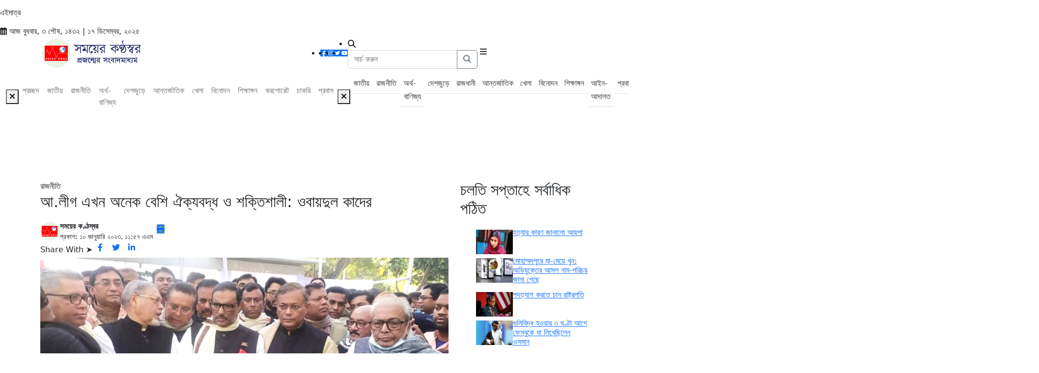

--- FILE ---
content_type: text/html; charset=UTF-8
request_url: http://www.somoyerkonthosor.com/post/2023/01/10/63bcfeeb4b704
body_size: 17114
content:
<!doctype html>
<html lang="en">
<head>
	<meta charset="utf-8">
	<meta name="robots" content="noarchive">
	<meta name="robots" content="index, follow">
	<meta name="google-site-verification" content="DA74OpqHSvfvcWwg4sUfSfOxv3MMKHMuoOZL-cl9tNM"/>
	<link rel="alternate" type="application/rss+xml" title="Somoyer Konthosor Feed" href="http://www.somoyerkonthosor.com/feed" />
	<meta name="viewport" content="width=device-width, height=device-height, initial-scale=1.0, maximum-scale=3.0, minimum-scale=1.0">
	<meta name="author" content="সময়ের কণ্ঠস্বর - প্রজন্মের সংবাদ মাধ্যম">
	<meta name="description" content="সময়ের কণ্ঠস্বর - বাংলাদেশসহ বিশ্বের সর্বশেষ সংবাদ শিরোনাম, প্রতিবেদন, বিশ্লেষণ, খেলা, বিনোদন, চাকরি, রাজনীতি ও অর্থ-বাণিজ্য সংক্রান্ত বাংলা সংবাদ পড়তে ভিজিট করুন।"/>
	<meta name="keywords" content="Somoyer Konthosor, somoyerkonthosor, generational news media, প্রজন্মের সংবাদ মাধ্যম, bangla news, বাংলা সংবাদ, online news, অনলাইন সংবাদ, online newspaper, অনলাইন পত্রিকা, bangladesh news, বাংলাদেশ সংবাদ, বিনোদন, খেলা, রাজনীতি, অর্থনীতি, তথ্য প্রযুক্তি, বিজ্ঞান, চাকরি, স্বাস্থ্য, আন্তর্জাতিক, আজকের সংবাদ, breaking news, লাইফস্টাইল, লেখালেখি"/>
	<link rel="apple-touch-icon" sizes="180x180" href="http://www.somoyerkonthosor.com/admin/post_image/sk_fb_logo-removebg-preview6501801c6cfa9.webp">
	<link rel="icon" type="image/png" sizes="192x192" href="http://www.somoyerkonthosor.com/admin/post_image/sk_fb_logo-removebg-preview6501801c6cfa9.webp">
	<link rel="icon" type="image/png" sizes="512x512" href="http://www.somoyerkonthosor.com/admin/post_image/sk_fb_logo-removebg-preview6501801c6cfa9.webp">
	<link rel="icon" type="image/png" sizes="32x32" href="http://www.somoyerkonthosor.com/admin/post_image/sk_fb_logo-removebg-preview6501801c6cfa9.webp">
	<link rel="icon" type="image/png" sizes="16x16" href="http://www.somoyerkonthosor.com/admin/post_image/sk_fb_logo-removebg-preview6501801c6cfa9.webp">
	<title>আ.লীগ এখন অনেক বেশি ঐক্যবদ্ধ ও শক্তিশালী: ওবায়দুল কাদের</title>
<meta name="description" content="সময়ের কণ্ঠস্বর, ঢাকা: আওয়ামী লীগের সাধারণ সম্পাদক ওবায়দুল কাদের বলেছেন, প্রধানমন্ত্রী শেখ হাসিনার নেতৃত্বে অতীতের যেকোনো সময়ের চেয়ে বর্তমান আওয়ামী লীগ অনেক বেশি ঐক্যবদ্ধ ও শক্তিশালী।

মঙ্গলবার (১০ জানুয়ারি) সকালে জাতির পিতা বঙ্গবন্ধুর স্বদেশ প্রত্যাবর্তন দিবস উপলক্ষে ধানমন্ডি ৩২ নম্বরে বঙ্গবন্ধুর প্রতিকৃতিতে আওয়ামী লীগের পক্ষ থেকে শ্রদ্ধা নিবেদন শেষে তিনি এ কথা বলেন।

ওবায়দুল কাদের বলেন, দেশি-বিদেশি বিভিন্ন ষড়যন্ত্র, আন্দোলনের নামে সহিংসতার সমুচিত জবাব ও সাম্প্রদায়িকতার উত্থান রুখে দিতে প্রস্তুত আওয়ামী লীগ।

তিনি বলেন, &amp;lsquo;আজকের অঙ্গীকার বঙ্গবন্ধুর স্বপ্ন একটি আদর্শ রাষ্ট্র। সেই আদর্শ রাষ্ট্র আমাদের অঙ্গিকার। সেই আদর্শ রাষ্ট্র আমরা প্রতিষ্ঠা করবো। বঙ্গবন্ধুর কন্যা শেখ হাসিনার নেতৃত্বে উন্নয়নের মহাসড়ক ধরে আমরা বঙ্গবন্ধুর স্বপ্নের সোনার বাংলা বির্নিমাণ করবো। আজকের এই দিনে আমাদের শপথ আমরা বঙ্গবন্ধুর স্বপ্নের সোনার বাংলা বির্নিমাণে ২০৪১ সালে উন্নত সমৃদ্ধ বাংলাদেশ, তথা স্মার্ট বাংলাদেশ গড়ার অঙ্গীকার।&amp;rsquo;

&amp;lsquo;বঙ্গবন্ধুর নেতৃত্বে বাংলাদেশের স্বাধীন হয়েছে&amp;rsquo; উল্লেখ করে আওয়ামী লীগ সাধারণ সম্পাদক বলেন, &amp;lsquo;১৯৭১ সালে পাকিস্তানি হানাদার বাহিনীর আত্মসমর্পণের মধ্য দিয়ে আমরা বিজয় অর্জন করি। কিন্তু এই বিজয় পূর্ণতা পায়নি যতক্ষণ না পাকিস্তানের কারাগারে বন্দি বিজয়ের মহানায়ক শেখ মুজিব মুক্তি পান। তার অনুপস্থিতিতে বিজয় ছিল অসম্পূর্ণ। সেই অসম্পূর্ণ বিজয় পূর্ণতা পেয়েছিল আজকের ১০ জানুয়ারি ১৯৭২ সালে।&amp;rsquo;

বিএনপির কর্মসূচির প্রসঙ্গ টেনে তিনি বলেন, &amp;lsquo;১০ ডিসেম্বর তো গেলো, আওয়ামী লীগ কি মোকাবিলা করেনি? আমরা যেকোনও দেশি-বিদেশি ষড়যন্ত্র, যে কোনও ধরনের আন্দোলনের নামে সহিংসতার সমুচিত জবাব এবং সাম্প্রদায়িকতার উত্থান রুখে দিতে প্রস্তুত।&amp;rsquo;

এর আগে বঙ্গবন্ধুর প্রতিকৃতিতে পুষ্পস্তবক অর্পণ করেন প্রধানমন্ত্রী ও শেখ হাসিনা। পরে দলের পক্ষ থেকে নেতাদের সাথে নিয়ে শ্রদ্ধা নিবেদন করেন আওয়ামী লীগ সভানেত্রী শেখ হাসিনা। পরে বঙ্গবন্ধুর প্রতিকৃতিতে একে একে শ্রদ্ধা নিবেদন করেন ঢাকা মহানগর আওয়ামী লীগ, যুবলীগ, ছাত্রলীগ ও স্বেচ্ছাসেবক লীগসহ সহযোগী সংগঠনগুলো।"/>
<link rel="canonical" href="http://www.somoyerkonthosor.com/post/2023/01/10/63bcfeeb4b704" />
<!-- Open Graph / Facebook -->
<meta property="og:type" content="article"/>
<meta property="og:site_name" content="Somoyer Konthosor"/>
<meta property="og:title" content="আ.লীগ এখন অনেক বেশি ঐক্যবদ্ধ ও শক্তিশালী: ওবায়দুল কাদের"/>
<meta property="og:description" content="সময়ের কণ্ঠস্বর, ঢাকা: আওয়ামী লীগের সাধারণ সম্পাদক ওবায়দুল কাদের বলেছেন, প্রধানমন্ত্রী শেখ হাসিনার নেতৃত্বে অতীতের যেকোনো সময়ের চেয়ে বর্তমান আওয়ামী লীগ অনেক বেশি ঐক্যবদ্ধ ও শক্তিশালী।

মঙ্গলবার (১০ জানুয়ারি) সকালে জাতির পিতা বঙ্গবন্ধুর স্বদেশ প্রত্যাবর্তন দিবস উপলক্ষে ধানমন্ডি ৩২ নম্বরে বঙ্গবন্ধুর প্রতিকৃতিতে আওয়ামী লীগের পক্ষ থেকে শ্রদ্ধা নিবেদন শেষে তিনি এ কথা বলেন।

ওবায়দুল কাদের বলেন, দেশি-বিদেশি বিভিন্ন ষড়যন্ত্র, আন্দোলনের নামে সহিংসতার সমুচিত জবাব ও সাম্প্রদায়িকতার উত্থান রুখে দিতে প্রস্তুত আওয়ামী লীগ।

তিনি বলেন, &amp;lsquo;আজকের অঙ্গীকার বঙ্গবন্ধুর স্বপ্ন একটি আদর্শ রাষ্ট্র। সেই আদর্শ রাষ্ট্র আমাদের অঙ্গিকার। সেই আদর্শ রাষ্ট্র আমরা প্রতিষ্ঠা করবো। বঙ্গবন্ধুর কন্যা শেখ হাসিনার নেতৃত্বে উন্নয়নের মহাসড়ক ধরে আমরা বঙ্গবন্ধুর স্বপ্নের সোনার বাংলা বির্নিমাণ করবো। আজকের এই দিনে আমাদের শপথ আমরা বঙ্গবন্ধুর স্বপ্নের সোনার বাংলা বির্নিমাণে ২০৪১ সালে উন্নত সমৃদ্ধ বাংলাদেশ, তথা স্মার্ট বাংলাদেশ গড়ার অঙ্গীকার।&amp;rsquo;

&amp;lsquo;বঙ্গবন্ধুর নেতৃত্বে বাংলাদেশের স্বাধীন হয়েছে&amp;rsquo; উল্লেখ করে আওয়ামী লীগ সাধারণ সম্পাদক বলেন, &amp;lsquo;১৯৭১ সালে পাকিস্তানি হানাদার বাহিনীর আত্মসমর্পণের মধ্য দিয়ে আমরা বিজয় অর্জন করি। কিন্তু এই বিজয় পূর্ণতা পায়নি যতক্ষণ না পাকিস্তানের কারাগারে বন্দি বিজয়ের মহানায়ক শেখ মুজিব মুক্তি পান। তার অনুপস্থিতিতে বিজয় ছিল অসম্পূর্ণ। সেই অসম্পূর্ণ বিজয় পূর্ণতা পেয়েছিল আজকের ১০ জানুয়ারি ১৯৭২ সালে।&amp;rsquo;

বিএনপির কর্মসূচির প্রসঙ্গ টেনে তিনি বলেন, &amp;lsquo;১০ ডিসেম্বর তো গেলো, আওয়ামী লীগ কি মোকাবিলা করেনি? আমরা যেকোনও দেশি-বিদেশি ষড়যন্ত্র, যে কোনও ধরনের আন্দোলনের নামে সহিংসতার সমুচিত জবাব এবং সাম্প্রদায়িকতার উত্থান রুখে দিতে প্রস্তুত।&amp;rsquo;

এর আগে বঙ্গবন্ধুর প্রতিকৃতিতে পুষ্পস্তবক অর্পণ করেন প্রধানমন্ত্রী ও শেখ হাসিনা। পরে দলের পক্ষ থেকে নেতাদের সাথে নিয়ে শ্রদ্ধা নিবেদন করেন আওয়ামী লীগ সভানেত্রী শেখ হাসিনা। পরে বঙ্গবন্ধুর প্রতিকৃতিতে একে একে শ্রদ্ধা নিবেদন করেন ঢাকা মহানগর আওয়ামী লীগ, যুবলীগ, ছাত্রলীগ ও স্বেচ্ছাসেবক লীগসহ সহযোগী সংগঠনগুলো।"/>
<meta property="og:image" content="http://www.somoyerkonthosor.com/share-artical-media-image/2211.png"/>
<meta property="og:image:width" content="1200"/>
<meta property="og:image:height" content="630"/>
<meta property="og:url" content="http://www.somoyerkonthosor.com/post/2023/01/10/63bcfeeb4b704"/>
<!-- Twitter -->
<meta name="twitter:card" content="summary_large_image"/>
<meta name="twitter:title" content="আ.লীগ এখন অনেক বেশি ঐক্যবদ্ধ ও শক্তিশালী: ওবায়দুল কাদের"/>
<meta name="twitter:description" content="সময়ের কণ্ঠস্বর, ঢাকা: আওয়ামী লীগের সাধারণ সম্পাদক ওবায়দুল কাদের বলেছেন, প্রধানমন্ত্রী শেখ হাসিনার নেতৃত্বে অতীতের যেকোনো সময়ের চেয়ে বর্তমান আওয়ামী লীগ অনেক বেশি ঐক্যবদ্ধ ও শক্তিশালী।

মঙ্গলবার (১০ জানুয়ারি) সকালে জাতির পিতা বঙ্গবন্ধুর স্বদেশ প্রত্যাবর্তন দিবস উপলক্ষে ধানমন্ডি ৩২ নম্বরে বঙ্গবন্ধুর প্রতিকৃতিতে আওয়ামী লীগের পক্ষ থেকে শ্রদ্ধা নিবেদন শেষে তিনি এ কথা বলেন।

ওবায়দুল কাদের বলেন, দেশি-বিদেশি বিভিন্ন ষড়যন্ত্র, আন্দোলনের নামে সহিংসতার সমুচিত জবাব ও সাম্প্রদায়িকতার উত্থান রুখে দিতে প্রস্তুত আওয়ামী লীগ।

তিনি বলেন, &amp;lsquo;আজকের অঙ্গীকার বঙ্গবন্ধুর স্বপ্ন একটি আদর্শ রাষ্ট্র। সেই আদর্শ রাষ্ট্র আমাদের অঙ্গিকার। সেই আদর্শ রাষ্ট্র আমরা প্রতিষ্ঠা করবো। বঙ্গবন্ধুর কন্যা শেখ হাসিনার নেতৃত্বে উন্নয়নের মহাসড়ক ধরে আমরা বঙ্গবন্ধুর স্বপ্নের সোনার বাংলা বির্নিমাণ করবো। আজকের এই দিনে আমাদের শপথ আমরা বঙ্গবন্ধুর স্বপ্নের সোনার বাংলা বির্নিমাণে ২০৪১ সালে উন্নত সমৃদ্ধ বাংলাদেশ, তথা স্মার্ট বাংলাদেশ গড়ার অঙ্গীকার।&amp;rsquo;

&amp;lsquo;বঙ্গবন্ধুর নেতৃত্বে বাংলাদেশের স্বাধীন হয়েছে&amp;rsquo; উল্লেখ করে আওয়ামী লীগ সাধারণ সম্পাদক বলেন, &amp;lsquo;১৯৭১ সালে পাকিস্তানি হানাদার বাহিনীর আত্মসমর্পণের মধ্য দিয়ে আমরা বিজয় অর্জন করি। কিন্তু এই বিজয় পূর্ণতা পায়নি যতক্ষণ না পাকিস্তানের কারাগারে বন্দি বিজয়ের মহানায়ক শেখ মুজিব মুক্তি পান। তার অনুপস্থিতিতে বিজয় ছিল অসম্পূর্ণ। সেই অসম্পূর্ণ বিজয় পূর্ণতা পেয়েছিল আজকের ১০ জানুয়ারি ১৯৭২ সালে।&amp;rsquo;

বিএনপির কর্মসূচির প্রসঙ্গ টেনে তিনি বলেন, &amp;lsquo;১০ ডিসেম্বর তো গেলো, আওয়ামী লীগ কি মোকাবিলা করেনি? আমরা যেকোনও দেশি-বিদেশি ষড়যন্ত্র, যে কোনও ধরনের আন্দোলনের নামে সহিংসতার সমুচিত জবাব এবং সাম্প্রদায়িকতার উত্থান রুখে দিতে প্রস্তুত।&amp;rsquo;

এর আগে বঙ্গবন্ধুর প্রতিকৃতিতে পুষ্পস্তবক অর্পণ করেন প্রধানমন্ত্রী ও শেখ হাসিনা। পরে দলের পক্ষ থেকে নেতাদের সাথে নিয়ে শ্রদ্ধা নিবেদন করেন আওয়ামী লীগ সভানেত্রী শেখ হাসিনা। পরে বঙ্গবন্ধুর প্রতিকৃতিতে একে একে শ্রদ্ধা নিবেদন করেন ঢাকা মহানগর আওয়ামী লীগ, যুবলীগ, ছাত্রলীগ ও স্বেচ্ছাসেবক লীগসহ সহযোগী সংগঠনগুলো।"/>
<meta name="twitter:image" content="http://www.somoyerkonthosor.com/share-artical-media-image/2211.png"/>
<meta name="twitter:site" content="@skonthosor2013"/>
<meta name="twitter:domain" content="https://www.somoyerkonthosor.com"/>
	<script type="application/ld+json">{"@type":"Organization","@context":"http://schema.org"}</script>
	<script type="application/ld+json">{"@context":"http://schema.org","@type":"BreadcrumbList","itemListElement":[{"@type":"ListItem","position":1,"name":"Home","item":"https://www.somoyerkonthosor.com"}]}</script>
	<script type="application/ld+json" data-schema="Organization">{"@context":"http://schema.org","@type":"Organization","name":"সময়ের কণ্ঠস্বর - প্রজন্মের সংবাদ মাধ্যম","alternateName":"Somoyer Konthosor","url":"https://www.somoyerkonthosor.com","sameAs":["https://www.facebook.com/somoyerkonthosor","https://www.instagram.com/somoyerkonthosor","https://twitter.com/skonthosor2013","https://www.youtube.com/@somoyerkonthosor2408"],"logo":{"@type":"ImageObject","url":"http://www.somoyerkonthosor.com/admin/post_image/New HD logo PNG logo reduced-01-689964025b501.webp"},"image":"http://www.somoyerkonthosor.com/admin/post_image/New HD logo PNG logo reduced-01-689964025b501.webp","contactPoint":[{"@type":"ContactPoint","telephone":"http://www.somoyerkonthosor.com/+8801322927339","contactType":"customer service"},{"@type":"ContactPoint","telephone":"http://www.somoyerkonthosor.com/+8801322927339","contactType":"customer service"}],"potentialAction":{"@type":"SearchAction","target":"https://www.somoyerkonthosor.com/search?q={search_term_string}"},"email":"http://www.somoyerkonthosor.com/somoyerkonthosor@gmail.com","address":{"@type":"PostalAddress","description":"http://www.somoyerkonthosor.com/বাড়ি - ৬৭, ব্লক - ক, পিসিকালচার হাউজিং সোসাইটি, শ্যামলী, ঢাকা - ১২০৭","postalCode":"1207"}}}</script>
	<script type="application/ld+json" data-schema="Organization">{"@type":"Website","url":"https://www.somoyerkonthosor.com","interactivityType":"mixed","name":"সময়ের কণ্ঠস্বর - প্রজন্মের সংবাদ মাধ্যম","headline":"সময়ের কণ্ঠস্বর - প্রজন্মের সংবাদ মাধ্যম","keywords":"Somoyer Konthosor, somoyerkonthosor, bangla news, বাংলা সংবাদ, অনলাইন সংবাদ, online news portal, আজকের সংবাদ, রাজনীতি, অর্থনীতি, খেলা, বিনোদন, স্বাস্থ্য, তথ্যপ্রযুক্তি","copyrightHolder":{"@type":"NewsMediaOrganization","name":"সময়ের কণ্ঠস্বর - প্রজন্মের সংবাদ মাধ্যম"},"potentialAction":{"@type":"SearchAction","target":"https://www.somoyerkonthosor.com/search?q={q}","query-input":"required name=q"},"mainEntityOfPage":{"@type":"WebPage","@id":"https://www.somoyerkonthosor.com"},"@context":"http://schema.org"}</script>
	
	

	
	<script src="http://www.somoyerkonthosor.com/js/turbolinks.js" defer></script>
	<link href="http://www.somoyerkonthosor.com/frontend/assets/bootstrap/css/bootstrap.min.css" rel="stylesheet" defer>
	<link rel="stylesheet" href="http://www.somoyerkonthosor.com/css/all.min.css" defer/>
	<link href="https://fonts.googleapis.com/css2?family=Montserrat:wght@300;400;500;600;700;800&display=swap" rel="stylesheet" defer>  
	<link rel="stylesheet" type="text/css" href="http://www.somoyerkonthosor.com/frontend/assets/slick/slick.css" defer>
	<link rel="stylesheet" type="text/css" href="http://www.somoyerkonthosor.com/frontend/assets/slick/slick-theme.css" defer/>
	<link rel="stylesheet" type="text/css" href="http://www.somoyerkonthosor.com/frontend/assets/css/style.css?v=694231124beac" defer>

	<script src="http://www.somoyerkonthosor.com/js/jquery.min.js" defer></script>
	<script src="https://code.jquery.com/jquery-3.4.1.min.js" integrity="sha256-CSXorXvZcTkaix6Yvo6HppcZGetbYMGWSFlBw8HfCJo="
	crossorigin="anonymous"></script>     
	<script src="http://www.somoyerkonthosor.com/js/vue.min.js"></script>
	<script src="http://www.somoyerkonthosor.com/js/jquery-ui.js"></script>
	<script src="http://www.somoyerkonthosor.com/js/moment.min.js"></script>
	<script src="http://www.somoyerkonthosor.com/js/alpine.min.js" defer></script>
	<script src="http://www.somoyerkonthosor.com/js/axios.min.js"></script>
	<script src="http://www.somoyerkonthosor.com/js/sweetalert.min.js"></script>

	<style type="text/css">
		.adsbygoogle {
			width: 100% !important;
		}
		.news_title.clamp{
			margin-bottom: 0.5rem;
		}

		.only-print{
			display: none;
		}

		.navbar .main_menu.side_nav .nav-item a {
			color: #333 !important;
			border-top: none;
			border-bottom: 1px solid #ddd;
			font-size: 16px !important;
			padding: 0.4444rem 0.4444rem;
			line-height: 1.7rem;
		}

		@media  only screen and (max-width: 768px) {
			.only-mobile{
				display: block !important;
			}
			.only-desktop{
				display: none !important;
			}
			.footer_widget{
				width: 100%;
				display: flex;
				align-items: center;
				justify-content: center;
			}
			.footer_widget img{
				width: 100px;
				height: 100px;
				max-height: 100px !important;
			}
		}
		@media  only screen and (min-width: 768px){
			.only-mobile{
				display: none !important;
			}
			.only-desktop{
				display: block !important;
			}
			.footer_widget img{
				width: auto;
				height: auto;
				max-height: 140px !important;
			}
		}

		/* Absolute Center Spinner */
		.loading {
			position: fixed;
			z-index: 999;
			height: 2em;
			width: 2em;
			overflow: show;
			margin: auto;
			top: 0;
			left: 0;
			bottom: 0;
			right: 0;
			display:none;
		}

		/* Transparent Overlay */
		.loading:before {
			content: '';
			display: block;
			position: fixed;
			top: 0;
			left: 0;
			width: 100%;
			height: 100%;
			background: radial-gradient(rgba(20, 20, 20,.8), rgba(0, 0, 0, .8));

			background: -webkit-radial-gradient(rgba(20, 20, 20,.8), rgba(0, 0, 0,.8));
		}

		/* :not(:required) hides these rules from IE9 and below */
		.loading:not(:required) {
			/* hide "loading..." text */
			font: 0/0 a;
			color: transparent;
			text-shadow: none;
			background-color: transparent;
			border: 0;
		}

		.loading:not(:required):after {
			content: '';
			display: block;
			font-size: 10px;
			width: 1em;
			height: 1em;
			margin-top: -0.5em;
			-webkit-animation: spinner 150ms infinite linear;
			-moz-animation: spinner 150ms infinite linear;
			-ms-animation: spinner 150ms infinite linear;
			-o-animation: spinner 150ms infinite linear;
			animation: spinner 150ms infinite linear;
			border-radius: 0.5em;
			-webkit-box-shadow: rgba(255,255,255, 0.75) 1.5em 0 0 0, rgba(255,255,255, 0.75) 1.1em 1.1em 0 0, rgba(255,255,255, 0.75) 0 1.5em 0 0, rgba(255,255,255, 0.75) -1.1em 1.1em 0 0, rgba(255,255,255, 0.75) -1.5em 0 0 0, rgba(255,255,255, 0.75) -1.1em -1.1em 0 0, rgba(255,255,255, 0.75) 0 -1.5em 0 0, rgba(255,255,255, 0.75) 1.1em -1.1em 0 0;
			box-shadow: rgba(255,255,255, 0.75) 1.5em 0 0 0, rgba(255,255,255, 0.75) 1.1em 1.1em 0 0, rgba(255,255,255, 0.75) 0 1.5em 0 0, rgba(255,255,255, 0.75) -1.1em 1.1em 0 0, rgba(255,255,255, 0.75) -1.5em 0 0 0, rgba(255,255,255, 0.75) -1.1em -1.1em 0 0, rgba(255,255,255, 0.75) 0 -1.5em 0 0, rgba(255,255,255, 0.75) 1.1em -1.1em 0 0;
		}

		/* Animation */

		@-webkit-keyframes spinner {
			0% {
				-webkit-transform: rotate(0deg);
				-moz-transform: rotate(0deg);
				-ms-transform: rotate(0deg);
				-o-transform: rotate(0deg);
				transform: rotate(0deg);
			}
			100% {
				-webkit-transform: rotate(360deg);
				-moz-transform: rotate(360deg);
				-ms-transform: rotate(360deg);
				-o-transform: rotate(360deg);
				transform: rotate(360deg);
			}
		}
		@-moz-keyframes spinner {
			0% {
				-webkit-transform: rotate(0deg);
				-moz-transform: rotate(0deg);
				-ms-transform: rotate(0deg);
				-o-transform: rotate(0deg);
				transform: rotate(0deg);
			}
			100% {
				-webkit-transform: rotate(360deg);
				-moz-transform: rotate(360deg);
				-ms-transform: rotate(360deg);
				-o-transform: rotate(360deg);
				transform: rotate(360deg);
			}
		}
		@-o-keyframes spinner {
			0% {
				-webkit-transform: rotate(0deg);
				-moz-transform: rotate(0deg);
				-ms-transform: rotate(0deg);
				-o-transform: rotate(0deg);
				transform: rotate(0deg);
			}
			100% {
				-webkit-transform: rotate(360deg);
				-moz-transform: rotate(360deg);
				-ms-transform: rotate(360deg);
				-o-transform: rotate(360deg);
				transform: rotate(360deg);
			}
		}
		@keyframes  spinner {
			0% {
				-webkit-transform: rotate(0deg);
				-moz-transform: rotate(0deg);
				-ms-transform: rotate(0deg);
				-o-transform: rotate(0deg);
				transform: rotate(0deg);
			}
			100% {
				-webkit-transform: rotate(360deg);
				-moz-transform: rotate(360deg);
				-ms-transform: rotate(360deg);
				-o-transform: rotate(360deg);
				transform: rotate(360deg);
			}
		}

		.loaderShow{
			display: block;
		}
		.loaderHide{
			display: none;
		}
	</style>
	<script type="text/javascript">
		function imgError(image) {
			image.onerror = "";
			image.src = "http:\/\/www.somoyerkonthosor.com\/placeholder.webp";
			return true;
		}
	</script>

</head>
<body>

	<style>
  	marquee {
	    display: flex;
	    font-size: 15px;
	    font-weight: 800;
	    color: #8ebf42;
	    font-family: sans-serif;
	    height: 52px;
	    align-items: center;
	    justify-content: center;
	    gap: 1rem;
        margin-left: 17rem;
	}
	marquee > li {
		margin-right: 1rem;
		color: coral;
	}
	.fa-angle-double-right:before, .fa-angles-right:before {
	    content: "\f101";
	    padding-right: 7px;
	}
</style>

<div class="top_header">
	<div class="breaking_news_sec d-flex align-items-center">
		<div class="breaking_news_heading">
			এইমাত্র
		</div>
				<marquee direction="left">
							<li class=" fas fa-angle-double-right"><a href="http://www.somoyerkonthosor.com/post/2025/12/17/69422acce25cd">১৩ দিনে এল ১৮ হাজার কোটি টাকার বেশি রেমিট্যান্স </a></li>
							<li class=" fas fa-angle-double-right"><a href="http://www.somoyerkonthosor.com/post/2025/12/17/694228785de3c">গাজায় মানবিক সংকট চরমে, ঠান্ডায় মারা গেল নবজাতক </a></li>
							<li class=" fas fa-angle-double-right"><a href="http://www.somoyerkonthosor.com/post/2025/12/17/6942259eb5f00">কর্ণাটকে বিপর্যয়, তিন বছরে ২৮০০ কৃষকের আত্মহত্যা </a></li>
							<li class=" fas fa-angle-double-right"><a href="http://www.somoyerkonthosor.com/post/2025/12/17/6942244774aed">ফিলিস্তিনি ও ৭ দেশের নাগরিকদের যুক্তরাষ্ট্রে প্রবেশে নিষেধাজ্ঞা </a></li>
							<li class=" fas fa-angle-double-right"><a href="http://www.somoyerkonthosor.com/post/2025/12/17/69421a2bb9da3">আমাকে বিদায় দিতে কেউ এয়ারপোর্টে যাবেন না: তারেক রহমান </a></li>
							<li class=" fas fa-angle-double-right"><a href="http://www.somoyerkonthosor.com/post/2025/12/17/6942196f832f2">ইনশাআল্লাহ ২৫ ডিসেম্বর দেশে ফিরবো: তারেক রহমান </a></li>
							<li class=" fas fa-angle-double-right"><a href="http://www.somoyerkonthosor.com/post/2025/12/17/6942178bae202">ফিফা দ্য বেস্টে বর্ষসেরা ফুটবলার হলেন উসমান দেম্বেলে </a></li>
							<li class=" fas fa-angle-double-right"><a href="http://www.somoyerkonthosor.com/post/2025/12/17/694213af8bf90">সালমান-আনিসুলের বিরুদ্ধে অভিযোগ গঠন নিয়ে শুনানি আজ </a></li>
							<li class=" fas fa-angle-double-right"><a href="http://www.somoyerkonthosor.com/post/2025/12/17/6941a0bf8dc6b">মূল অভিযুক্ত ফয়সালের বাবা গ্রেফতার </a></li>
							<li class=" fas fa-angle-double-right"><a href="http://www.somoyerkonthosor.com/post/2025/12/16/69419b1bdcfd0">এবার আ.লীগ-জাপাসহ ১৪ দল নিষিদ্ধ চেয়ে আইনি নোটিশ </a></li>
					</marquee>
	</div>
	<div class="date_holder">
		<i class="far fa-calendar-alt"></i> আজ  বুধবার, ৩ পৌষ, ১৪৩২ | ১৭ ডিসেম্বর, ২০২৫
	</div>
</div>

<style type="text/css">
	.social_icon {
		display: flex;
		align-items: center;
		gap: 15px;
	}
	.social_icon > li {
		padding: 0px;
	}
</style>

<header class="site_header">
<div class="container">
	<div class="row align-items-center logobar">
		<div class="col-md-6">
			<a class="navbar-brand" href="http://www.somoyerkonthosor.com">
				<img src="http://www.somoyerkonthosor.com/admin/post_image/New HD logo PNG logo reduced-01-689964025b501.webp" alt="সময়ের কণ্ঠস্বর - প্রজন্মের সংবাদ মাধ্যম" style="width: 210px;"></a>
		</div>
		<div class="col-md-6 logobar_right d-flex mobile-social-home">
			<ul class="list-group list-group-horizontal social_icons colored social_icon">
				<li><a href="https://www.facebook.com/somoyerkonthosor/?locale=bn_IN" target="_blank"><i class="fab fa-facebook-square"></i></a></li>
				<li><a href="https://www.instagram.com/" target="_blank"><i class="fab fa-instagram-square"></i></a></li>
				<li><a href="https://twitter.com/" target="_blank"><i class="fab fa-twitter-square"></i></a></li>
				<li><a href="https://www.youtube.com/channel/UCyQbsIEL-oJVH3QlAwIWu-g" target="_blank"><i class="fab fa-youtube-square"></i></a></li>
			</ul>

			<ul class="list-group list-group-horizontal right_menu">
				<li class="search_option">
					<span class="search_icon show"><i class="fas fa-search"></i></span>
					<form method="get" action="http://www.somoyerkonthosor.com/archive" class="search_form">
						<div class="input-group search_bar">
							<input type="text" class="form-control" name="keyword" placeholder="সার্চ করুন">
							<button class="btn btn-outline-secondary" type="submit" id="button-addon2">
								<i class="fas fa-search"></i>
							</button>
						</div>
					</form>
				</li>
				<button class="navbar-toggler menu-tab" type="submit" data-bs-toggle="collapse" data-bs-target="#navbarTogglerDemo03" aria-controls="navbarTogglerDemo03" aria-expanded="false" aria-label="Toggle navigation">
					<span class="navbar-toggler-icon"><i class="fa-solid fa-bars"></i></span>
				</button>
			</ul>

			</div>
		</div>
	</div>
	<nav class="navbar navbar-expand-lg navbar-white mobile_no_x_padding mb-2" id="navbar">
	<div class="container-fluid">
		<div class="main_menu">
			<div class="collapse navbar-collapse justify-content-center" id="navbarSupportedContent">
				<button class="menu-close"><i class="fas fa-times"></i></button>
				<ul class="navbar-nav mb-2 mb-lg-0">
					<li class="nav-item">
						<a href="http://www.somoyerkonthosor.com"  class="nav-link">প্রচ্ছদ</a>
					</li>
										<li class="nav-item">
						<a href="http://www.somoyerkonthosor.com/category/national"  class="nav-link">জাতীয়</a>
					</li>
										<li class="nav-item">
						<a href="http://www.somoyerkonthosor.com/category/politics"  class="nav-link">রাজনীতি</a>
					</li>
										<li class="nav-item">
						<a href="http://www.somoyerkonthosor.com/category/finance-and-trade"  class="nav-link">অর্থ-বাণিজ্য</a>
					</li>
										<li class="nav-item">
						<a href="http://www.somoyerkonthosor.com/category/across-the-country"  class="nav-link">দেশজুড়ে</a>
					</li>
										<li class="nav-item">
						<a href="http://www.somoyerkonthosor.com/category/international"  class="nav-link">আন্তর্জাতিক</a>
					</li>
										<li class="nav-item">
						<a href="http://www.somoyerkonthosor.com/category/game"  class="nav-link">খেলা</a>
					</li>
										<li class="nav-item">
						<a href="http://www.somoyerkonthosor.com/category/entertainment"  class="nav-link">বিনোদন</a>
					</li>
										<li class="nav-item">
						<a href="http://www.somoyerkonthosor.com/category/school"  class="nav-link">শিক্ষাঙ্গন</a>
					</li>
										<li class="nav-item">
						<a href="http://www.somoyerkonthosor.com/category/corporate-news"  class="nav-link">করপোরেট</a>
					</li>
										<li class="nav-item">
						<a href="http://www.somoyerkonthosor.com/category/job"  class="nav-link">চাকরি</a>
					</li>
										<li class="nav-item">
						<a href="http://www.somoyerkonthosor.com/category/migration"  class="nav-link">প্রবাস</a>
					</li>
									</ul>
			</div>
		</div>
		<div class="main_menu side_nav">
			<div class="collapse navbar-collapse justify-content-center" id="navbarSupportedContent">
				<button class="menu-close"><i class="fas fa-times"></i></button>
				<ul class="navbar-nav mb-2 mb-lg-0">
										<li class="nav-item">
						<a href="http://www.somoyerkonthosor.com/category/national"  class="nav-link">জাতীয়</a>
					</li>
										<li class="nav-item">
						<a href="http://www.somoyerkonthosor.com/category/politics"  class="nav-link">রাজনীতি</a>
					</li>
										<li class="nav-item">
						<a href="http://www.somoyerkonthosor.com/category/finance-and-trade"  class="nav-link">অর্থ-বাণিজ্য</a>
					</li>
										<li class="nav-item">
						<a href="http://www.somoyerkonthosor.com/category/across-the-country"  class="nav-link">দেশজুড়ে</a>
					</li>
										<li class="nav-item">
						<a href="http://www.somoyerkonthosor.com/category/rajdhani"  class="nav-link">রাজধানী</a>
					</li>
										<li class="nav-item">
						<a href="http://www.somoyerkonthosor.com/category/international"  class="nav-link">আন্তর্জাতিক</a>
					</li>
										<li class="nav-item">
						<a href="http://www.somoyerkonthosor.com/category/game"  class="nav-link">খেলা</a>
					</li>
										<li class="nav-item">
						<a href="http://www.somoyerkonthosor.com/category/entertainment"  class="nav-link">বিনোদন</a>
					</li>
										<li class="nav-item">
						<a href="http://www.somoyerkonthosor.com/category/school"  class="nav-link">শিক্ষাঙ্গন</a>
					</li>
										<li class="nav-item">
						<a href="http://www.somoyerkonthosor.com/category/court-of-law"  class="nav-link">আইন-আদালত</a>
					</li>
										<li class="nav-item">
						<a href="http://www.somoyerkonthosor.com/category/migration"  class="nav-link">প্রবাস</a>
					</li>
										<li class="nav-item">
						<a href="http://www.somoyerkonthosor.com/category/feature"  class="nav-link">ফিচার</a>
					</li>
										<li class="nav-item">
						<a href="http://www.somoyerkonthosor.com/category/lifestyle"  class="nav-link">লাইফস্টাইল</a>
					</li>
										<li class="nav-item">
						<a href="http://www.somoyerkonthosor.com/category/information-technology"  class="nav-link">তথ্য-প্রযুক্তি</a>
					</li>
										<li class="nav-item">
						<a href="http://www.somoyerkonthosor.com/category/health"  class="nav-link">আপনার স্বাস্থ্য</a>
					</li>
										<li class="nav-item">
						<a href="http://www.somoyerkonthosor.com/category/weather"  class="nav-link">আবহাওয়া</a>
					</li>
										<li class="nav-item">
						<a href="http://www.somoyerkonthosor.com/category/agriculture"  class="nav-link">কৃষি ও প্রকৃতি</a>
					</li>
										<li class="nav-item">
						<a href="http://www.somoyerkonthosor.com/category/job"  class="nav-link">চাকরি</a>
					</li>
										<li class="nav-item">
						<a href="http://www.somoyerkonthosor.com/category/religion-and-life"  class="nav-link">ধর্ম ও জীবন</a>
					</li>
										<li class="nav-item">
						<a href="http://www.somoyerkonthosor.com/category/strange"  class="nav-link">বিচিত্র</a>
					</li>
										<li class="nav-item">
						<a href="http://www.somoyerkonthosor.com/category/art-and-literature"  class="nav-link">শিল্প ও সাহিত্য</a>
					</li>
										<li class="nav-item">
						<a href="http://www.somoyerkonthosor.com/category/free-will"  class="nav-link">মুক্তমত</a>
					</li>
										<li class="nav-item">
						<a href="http://www.somoyerkonthosor.com/category/corporate-news"  class="nav-link">করপোরেট সংবাদ</a>
					</li>
										<li class="nav-item">
						<a href="http://www.somoyerkonthosor.com/category/mass-media"  class="nav-link">গণমাধ্যম</a>
					</li>
										<li class="nav-item">
						<a href="http://www.somoyerkonthosor.com/archive"  class="nav-link">আর্কাইভ</a>
					</li>
					<li class="nav-item">
						<a href="http://www.somoyerkonthosor.com/unicode-converter"  class="nav-link">ইউনিকোড কনভার্টার</a>
					</li>
				</ul>
			</div>
		</div>
	</div>
</nav>

<style type="text/css">
	.sticky{
		position: fixed;
		top: 0;
		width: 100%;
		z-index: 1001;
		box-shadow: 0px 2px 5px rgb(0 0 0 / 50%);
	}
</style>

<script type="text/javascript">
	$(window).bind('scroll', function () {	
		var menu = $('#navbar');

		var top_header = $('.top_header').outerHeight(true);
		var site_header = $('.site_header').outerHeight(true);
		var navbarHeight = (top_header + site_header);

		// console.log(navbarHeight);
		// console.log('window :' + $(window).scrollTop());

		if($(window).scrollTop() < 100){
			menu.removeClass("sticky");
			$('#back-top').fadeOut();
			return;
		}

		menu.addClass("sticky");
		$('#back-top').fadeIn();
	});

</script></header>	<style type="text/css">

	.subTitle{
		color:#595959;
		font-size:20px;
		margin: 0px;
	}

	.grid > .item{
		gap: .5rem;
	}
	.topReadPost .section_heading{
		margin-top: 0px;
	}
	.news_heading h2{
		margin-bottom: 1.2rem;
	}
	.news_tag {
		background: var(--primary);
		color: #fff;
		height: auto;
		display: inline-block;
		padding: 5px 10px;
		margin: 0px;
		border-radius: 5px;
		font-size: 13px;
	}

	@media  only screen and (min-device-width : 320px) and (max-device-width : 480px) {
		.singleNews .details_news_section .grid{
			display: flex;
			flex-direction: column;
		}
		.grid {
			grid-template-columns: repeat(1, 1fr) !important;
			width: 100% !important;
			display: flex;
			flex-direction: column;
		}
		.singleNews .figure img{
			width: 100%;
			height: 300px !important;
		}
		.social {
			justify-content: flex-start;
		}
		.mobile-d-none {
			display: none !important;
		}
		.post-media > .news_image > img {
			height: 150px;
		}
		.item > .figure > img {
			height: 200px !important;
		}

		.row > div {
			margin-bottom: 1rem;
		}

		.postDetails > .img , .postDetails .description img{
			width: 100% !important;
			height: auto !important;
		}
	}

	.gap-1rem{
		gap: 1rem;
	}

	@media  only screen and (min-device-width : 961px) {
		.desktop-d-none {
			display: none !important;
		}
		.post_image{
			height: 240px;
		}
	}

	.postDetails > .img, .postDetails .description img {
/*		width: 100% !important;*/
/*		height: auto;*/
		-webkit-filter: brightness(105%) contrast(105%) !important;
		border-radius: 3px 3px 0px 0px;
	}

	.image_description{
		border-radius: 0px 0px 3px 3px;
		padding: 10px 15px;
		font-size: medium;
		background: whitesmoke;
	}

	.addRoler{
		position: relative;
	}
	.addRoler:after{
		content: ' | ';
		margin-left: 10px;
	}

	.only-print{
		display: none !important;
	}
	#printableArea .post_image{
		width: 100%;
		height: auto;
		max-height: 30rem;
	}

</style>

<style type="text/css">
	@page  {
		size: portrait;
		margin: 8% 5%;
	}
	@media  print{
		.ad_space{
			display: none;
		}
	}
	@media  print {
		html, body {
			height:100vh; 
			margin: 0px !important; 
			padding: 0px !important;
			overflow: hidden;
		}
		body * {
			visibility: hidden;
		}
		.only-print{
			display: block !important;
		}
		#printableArea, #printableArea * {
			visibility: visible;
		}
		#printableArea {
			position: absolute;
			left: 0;
			top: 0;
		}

		#printableArea .post_image{
			height: 24rem;
		}

		.d-flex {
			display: flex!important;
		}	

		.flex-column {
			flex-direction: column!important;
		}
		.print-none{
			display: none;
		}	
	}
	.news_tag:hover{
		color: aquamarine;
	}

	.publisher_name{
		font-size: 15px;
		font-weight: 600;
	}
	.publisher_time{
		font-size: 14px;
	}

	@media  only screen and (min-device-width: 320px) and (max-device-width: 480px) {
		.mobileTextHeight{
			line-height: 1.5;
		}
	}
</style>

<div class="container mb-5">
	<div class="ad_space" onclick="advertiementClicks('3','43','20','284','google ads')" style="margin:0px;margin-bottom: 10px;">
				<script async src="https://pagead2.googlesyndication.com/pagead/js/adsbygoogle.js?client=ca-pub-2597544000561495"
     crossorigin="anonymous"></script>
<!-- top 728x90 -->
<ins class="adsbygoogle"
     style="display:inline-block;width:728px;height:90px"
     data-ad-client="ca-pub-2597544000561495"
     data-ad-slot="4494526589"></ins>
<script>
     (adsbygoogle = window.adsbygoogle || []).push({});
</script>
			</div>
	<div class="row">
		<div class="col-12 col-md-9">
			<div class="d-flex align-items-left flex-column details_news_section" style="gap: 1rem;">
				<strong style="color: gray;font-size:16px;">রাজনীতি</strong>
				<h2 class="subTitle"></h2>
				<div class="news_heading">
					<h2 class="mobileTextHeight">আ.লীগ এখন অনেক বেশি ঐক্যবদ্ধ ও শক্তিশালী: ওবায়দুল কাদের</h2>
				</div>
				<div class="only-desktop">
					<div class="grid" style="grid-template-columns: 60% 37.5%;">
						<div class="d-flex flex-row align-items-center" style="gap: 5rem;">
							<div class="d-flex flex-row align-items-center">
								<img src="http://www.somoyerkonthosor.com/admin/post_image/KKAcUc389O63e1dedb8bacc.png" 
								style="width:40px;height: 40px;border-radius: 100%;" onerror="imgError(this)">
								<div class="d-flex flex-column align-items-left" style="gap:0px;">
									<span class="publisher_name">
										সময়ের কণ্ঠস্বর
									</span>
									<span class="publisher_time">প্রকাশ: ১০ জানুয়ারি ২০২৩, ১১:৫৭ এএম</span>
								</div>
							</div>
							<div class="social d-flex align-items-center">
								<div class="social__item">
									<a href="javascript:printDiv('printableArea')">
										<span style="background: cadetblue;"><i class="fa fa-print" aria-hidden="true"></i></span>
									</a> 
								</div>
							</div>
						</div>
						<div>
							<style type="text/css" src="https://fontawesome.com/v4/assets/font-awesome/css/font-awesome.css"></style>








<div id="fb-root"></div>

<script async defer crossorigin="anonymous" src="https://connect.facebook.net/en_GB/sdk.js#xfbml=1&version=v15.0&appId=542825373971492&autoLogAppEvents=1" nonce="PM5c9Ycv"></script>

<div class="social d-flex align-items-center">
	<span class="">Share With ➤</span>
	<div class="social__item">
		
			
				
					<a href="https://www.facebook.com/sharer.php?u=http://www.somoyerkonthosor.com/post/2023/01/10/63bcfeeb4b704" target="_blank">
						<span class="fab fa-facebook-f" data-count="..." data-social="fb"></span>
					</a> 
				</div>
				<div class="social__item">
					<a href="https://twitter.com/intent/tweet?u=http://www.somoyerkonthosor.com/post/2023/01/10/63bcfeeb4b704&display=popup"
						target="_blank">
						<span class="fab fa-twitter" data-count="..." data-social="tw"></span>
					</a> 
				</div>
				<div class="social__item">
					<a href="https://www.linkedin.com/login?u=http://www.somoyerkonthosor.com/post/2023/01/10/63bcfeeb4b704&display=popup"
						target="_blank">
						<span class="fab fa-linkedin-in" data-count="..." data-social="ln"></span>
					</a> 
				</div>
			</div>

			<style type="text/css">
				.social{
					gap: 1rem;
				}
				.social__item {
					margin-left: 0px;
					width: 32px;
					height: 32px;
					border-radius: 50%;
					overflow: hidden;
					text-align: center;
				}
			</style>

			<script type="text/javascript">
				function shareMedia(url){
					window.open(url, '_blank', 'location=yes,height=570,width=520,scrollbars=yes,status=yes');
				}

				function printDiv(divName){
					var printContents = document.getElementById(divName).innerHTML;
					var originalContents = document.body.innerHTML;
					document.body.innerHTML = printContents;
					window.print();
					document.body.innerHTML = originalContents;
				}
			</script>						</div>
					</div>
				</div>

				<div class="only-mobile">
					<div class="grid" style="grid-template-columns: repeat(2, minmax(0px, 1fr)) !important;">
						<div class="d-flex flex-row align-items-center" style="gap: .5rem; flex-wrap: wrap;">
							<img src="http://www.somoyerkonthosor.com/admin/post_image/KKAcUc389O63e1dedb8bacc.png" 
							style="width:40px;height: 40px;border-radius: 100%;" onerror="imgError(this)">
							<div class="d-flex flex-column align-items-left" style="gap: 0px;">
								<span class="publisher_name">সময়ের কণ্ঠস্বর</span>
								<span class="publisher_time">প্রকাশ: ১০ জানুয়ারি ২০২৩, ১১:৫৭ এএম</span>
							</div>
						</div>
					</div>
				</div>

				<div class="postDetails" id="printableArea">

					<img src="http://www.somoyerkonthosor.com/admin/post_image/New HD logo PNG logo reduced-01-689964025b501.webp" 
					style="width: 220px !important;margin-bottom: 2rem;" class="only-print">

					<h3 class="only-print" style="margin-bottom: 1rem !important;">আ.লীগ এখন অনেক বেশি ঐক্যবদ্ধ ও শক্তিশালী: ওবায়দুল কাদের</h3>
					
					<div class="d-flex flex-row align-items-center only-print" style="margin-bottom: 1rem !important;">
						<img src="http://www.somoyerkonthosor.com/admin/post_image/KKAcUc389O63e1dedb8bacc.png" style="width:40px;height: 40px;border-radius: 100%;">
						<div class="d-flex flex-column align-items-left" style="gap:0px;">
							<span>
								সময়ের কণ্ঠস্বর
							</span>
							<span>প্রকাশ: ১০ জানুয়ারি ২০২৩, ১১:৫৭ এএম</span>
						</div>
					</div>

					<img src="http://www.somoyerkonthosor.com/admin/post_image/2023/January/10/kader 234m20000-17-63bcfeeb4c3ac.jpg" class="img post_image hh" onerror="imgError(this)">

										<div class="mt-3 print-none">
						<div class="ad_space" onclick="advertiementClicks('3','43','21','371','olala')" style="margin:0px;margin-bottom: 10px;">
								<a href="https://olalashop.com.bd/" target="_blank">
				<img src="http://www.somoyerkonthosor.com/admin/advertisment/fd04a8bb85244407d5aa_768x90_Updated-Olala.gif" style="width:768px;height:90px" onerror="imgError(this)">
			</a>
			</div>
					</div>
					<div class="mt-4 description" style="text-align: justify;">
						 <p style="text-align:justify">সময়ের কণ্ঠস্বর, ঢাকা: আওয়ামী লীগের সাধারণ সম্পাদক ওবায়দুল কাদের বলেছেন, প্রধানমন্ত্রী শেখ হাসিনার নেতৃত্বে অতীতের যেকোনো সময়ের চেয়ে বর্তমান আওয়ামী লীগ অনেক বেশি ঐক্যবদ্ধ ও শক্তিশালী।</p> <p style="text-align:justify">মঙ্গলবার (১০ জানুয়ারি) সকালে জাতির পিতা বঙ্গবন্ধুর স্বদেশ প্রত্যাবর্তন দিবস উপলক্ষে ধানমন্ডি ৩২ নম্বরে বঙ্গবন্ধুর প্রতিকৃতিতে আওয়ামী লীগের পক্ষ থেকে শ্রদ্ধা নিবেদন শেষে তিনি এ কথা বলেন।</p>
						<div class="pt-3 pb-3 print-none">
														<div class="ad_space" onclick="advertiementClicks('3','43','39','285','google ads 768*90')" style="margin:0px;margin-bottom: 10px;">
				<script async src="https://pagead2.googlesyndication.com/pagead/js/adsbygoogle.js?client=ca-pub-2597544000561495"
     crossorigin="anonymous"></script>
<!-- Single News Inner 768*90 -->
<ins class="adsbygoogle"
     style="display:inline-block;width:768px;height:90px"
     data-ad-client="ca-pub-2597544000561495"
     data-ad-slot="1327108976"></ins>
<script>
     (adsbygoogle = window.adsbygoogle || []).push({});
</script>
			</div>
						</div>
						 <p style="text-align:justify">ওবায়দুল কাদের বলেন, দেশি-বিদেশি বিভিন্ন ষড়যন্ত্র, আন্দোলনের নামে সহিংসতার সমুচিত জবাব ও সাম্প্রদায়িকতার উত্থান রুখে দিতে প্রস্তুত আওয়ামী লীগ।</p> <p style="text-align:justify">তিনি বলেন, ‘আজকের অঙ্গীকার বঙ্গবন্ধুর স্বপ্ন একটি আদর্শ রাষ্ট্র। সেই আদর্শ রাষ্ট্র আমাদের অঙ্গিকার। সেই আদর্শ রাষ্ট্র আমরা প্রতিষ্ঠা করবো। বঙ্গবন্ধুর কন্যা শেখ হাসিনার নেতৃত্বে উন্নয়নের মহাসড়ক ধরে আমরা বঙ্গবন্ধুর স্বপ্নের সোনার বাংলা বির্নিমাণ করবো। আজকের এই দিনে আমাদের শপথ আমরা বঙ্গবন্ধুর স্বপ্নের সোনার বাংলা বির্নিমাণে ২০৪১ সালে উন্নত সমৃদ্ধ বাংলাদেশ, তথা স্মার্ট বাংলাদেশ গড়ার অঙ্গীকার।’</p> <p style="text-align:justify">‘বঙ্গবন্ধুর নেতৃত্বে বাংলাদেশের স্বাধীন হয়েছে’ উল্লেখ করে আওয়ামী লীগ সাধারণ সম্পাদক বলেন, ‘১৯৭১ সালে পাকিস্তানি হানাদার বাহিনীর আত্মসমর্পণের মধ্য দিয়ে আমরা বিজয় অর্জন করি। কিন্তু এই বিজয় পূর্ণতা পায়নি যতক্ষণ না পাকিস্তানের কারাগারে বন্দি বিজয়ের মহানায়ক শেখ মুজিব মুক্তি পান। তার অনুপস্থিতিতে বিজয় ছিল অসম্পূর্ণ। সেই অসম্পূর্ণ বিজয় পূর্ণতা পেয়েছিল আজকের ১০ জানুয়ারি ১৯৭২ সালে।’</p> <p style="text-align:justify">বিএনপির কর্মসূচির প্রসঙ্গ টেনে তিনি বলেন, ‘১০ ডিসেম্বর তো গেলো, আওয়ামী লীগ কি মোকাবিলা করেনি? আমরা যেকোনও দেশি-বিদেশি ষড়যন্ত্র, যে কোনও ধরনের আন্দোলনের নামে সহিংসতার সমুচিত জবাব এবং সাম্প্রদায়িকতার উত্থান রুখে দিতে প্রস্তুত।’</p> <p style="text-align:justify">এর আগে বঙ্গবন্ধুর প্রতিকৃতিতে পুষ্পস্তবক অর্পণ করেন প্রধানমন্ত্রী ও শেখ হাসিনা। পরে দলের পক্ষ থেকে নেতাদের সাথে নিয়ে শ্রদ্ধা নিবেদন করেন আওয়ামী লীগ সভানেত্রী শেখ হাসিনা। পরে বঙ্গবন্ধুর প্রতিকৃতিতে একে একে শ্রদ্ধা নিবেদন করেন ঢাকা মহানগর আওয়ামী লীগ, যুবলীগ, ছাত্রলীগ ও স্বেচ্ছাসেবক লীগসহ সহযোগী সংগঠনগুলো।</p>
					</div>
					<div class="mt-3 print-none">
						<div class="ad_space" onclick="advertiementClicks('3','43','22','286','google ads bottom')" style="margin:0px;margin-bottom: 10px;">
				<script async src="https://pagead2.googlesyndication.com/pagead/js/adsbygoogle.js?client=ca-pub-2597544000561495"
     crossorigin="anonymous"></script>
<!-- single news top 336x280 -->
<ins class="adsbygoogle"
     style="display:inline-block;width:336px;height:280px"
     data-ad-client="ca-pub-2597544000561495"
     data-ad-slot="6949299533"></ins>
<script>
     (adsbygoogle = window.adsbygoogle || []).push({});
</script>
			</div>
					</div>
				</div>
				
				<div class="d-flex align-items-center" style="gap: 1.5rem;flex-wrap: wrap;">
					<h3 style="font-size: 16px;margin: 0px;">ট্যাগ : </h3>
										<div class="d-flex align-items-center" style="gap: .5rem;flex-wrap: wrap;">
												<a href="http://www.somoyerkonthosor.com/tag-wise/ওবায়দুল কাদের" class="news_tag">ওবায়দুল কাদের</a>
											</div>
									</div>

				<div class="only-mobile">
					<div class="d-flex align-items-center justify-content-end">
						<style type="text/css" src="https://fontawesome.com/v4/assets/font-awesome/css/font-awesome.css"></style>








<div id="fb-root"></div>

<script async defer crossorigin="anonymous" src="https://connect.facebook.net/en_GB/sdk.js#xfbml=1&version=v15.0&appId=542825373971492&autoLogAppEvents=1" nonce="PM5c9Ycv"></script>

<div class="social d-flex align-items-center">
	<span class="">Share With ➤</span>
	<div class="social__item">
		
			
				
					<a href="https://www.facebook.com/sharer.php?u=http://www.somoyerkonthosor.com/post/2023/01/10/63bcfeeb4b704" target="_blank">
						<span class="fab fa-facebook-f" data-count="..." data-social="fb"></span>
					</a> 
				</div>
				<div class="social__item">
					<a href="https://twitter.com/intent/tweet?u=http://www.somoyerkonthosor.com/post/2023/01/10/63bcfeeb4b704&display=popup"
						target="_blank">
						<span class="fab fa-twitter" data-count="..." data-social="tw"></span>
					</a> 
				</div>
				<div class="social__item">
					<a href="https://www.linkedin.com/login?u=http://www.somoyerkonthosor.com/post/2023/01/10/63bcfeeb4b704&display=popup"
						target="_blank">
						<span class="fab fa-linkedin-in" data-count="..." data-social="ln"></span>
					</a> 
				</div>
			</div>

			<style type="text/css">
				.social{
					gap: 1rem;
				}
				.social__item {
					margin-left: 0px;
					width: 32px;
					height: 32px;
					border-radius: 50%;
					overflow: hidden;
					text-align: center;
				}
			</style>

			<script type="text/javascript">
				function shareMedia(url){
					window.open(url, '_blank', 'location=yes,height=570,width=520,scrollbars=yes,status=yes');
				}

				function printDiv(divName){
					var printContents = document.getElementById(divName).innerHTML;
					var originalContents = document.body.innerHTML;
					document.body.innerHTML = printContents;
					window.print();
					document.body.innerHTML = originalContents;
				}
			</script>					</div>
				</div>
				<h3 class="pt-2 pb-2 mb-0" style="border-bottom: 1px solid #999;">সম্পর্কিত: </h3>
<div id="relatedPostController" v-cloak>
     <div class="grid" style="grid-template-columns: repeat(3, minmax(0px, 1fr));">
          <div class="item flex-column post-media" v-for="post in posts">
               <div class="news_image read">
                    <img :src="post.image" alt="" width="100%" height="130px" onerror="imgError(this)"> 
               </div>
               <div class="news_content">
                    <h3 class="news_title clamp" style="margin-bottom: 5px;">
                         <a :href="post.slug">{{post.title}}</a>
                    </h3>
                    <div class="clamp" style="margin-bottom: 0px;-webkit-line-clamp: 2" v-html="post.description">
                    </div>
               </div>
          </div>
     </div>
     <div align="center" v-if="posts.length == 0">
          <h2 class="emptyPostList">সম্পর্কিত তথ্য খুঁজে পাওয়া যায়নি</h2>
     </div>
     <div class="d-flex align-items-center justify-content-center mt-5 mb-3 gap-2" v-if="next_page_url">
          <img src="http://www.somoyerkonthosor.com/loader.gif" style="width:32px;height:32px;" v-if="loader">
          <button class="btn btn-sm btn-primary" v-on:click="_next_page_url_hit">আরও দেখুন</button>
     </div>
</div>

<script type="text/javascript">
     var relatedPostController = new Vue({
          el: '#relatedPostController',
          data: {
               baseURL: window.baseURL,
               loader: true,
               prev_page_url: null,
               next_page_url: null,
               posts: []
          },
          mounted(){
               $(function(){
                    relatedPostController._getInitLoad("http://www.somoyerkonthosor.com/category/"+"politics"+"?page=1&json=true&paginate=6&post_id="+2211);
               });
          },
          methods: {
               _getInitLoad(_url){
                    this.loader = true;
                    fetch(_url).then(response => response.json()).then(result => {
                         this.posts = this.posts.concat(result.data);
                         this.prev_page_url = null;
                         this.next_page_url = result.next_page_url+"&json=true&pagination=6&post_id=2211";
                         this.loader = false;
                    });
               },
               slugGenerated(slug){
                    return window.baseURL+'/post/'+slug;
               },
               _next_page_url_hit(){
                    relatedPostController._getInitLoad(this.next_page_url);
               }
          }
     });
</script>

<style type="text/css">
     [v-cloak]{
          display: none;
     }
     .emptyPostList {
         display: flex;
         align-items: center;
         justify-content: center;
         font-size: 16px;
         padding: 1rem;
         color: tan;
         font-weight: bold;
    }
    .description > p:last-child{
          margin-bottom: 0px;
    }
</style>			</div>
		</div>
		<div class="col-12 col-md-3">
			<div class="item only-desktop">
				
				<div title="চলতি সপ্তাহে সর্বাধিক পঠিত" class="topReadPost">
					<div class="section_heading">
						<h2>চলতি সপ্তাহে সর্বাধিক পঠিত</h2>
					</div>
					<ul class="rightside_news_list py-3 pb-0 mb-0"  style="max-height:100%;list-style: none;">
												<div class="item">
							<div class="news_image">
								<img src="https://www.somoyerkonthosor.com/admin/post_image/aisa344-6939200a5742d-69394fb3d98cb.webp" style="width:75px;height:50px;" onerror="imgError(this)">
							</div>
							<div class="news_content">
								<h3 class="news_title clamp text-normal">
									<a href="http://www.somoyerkonthosor.com/post/2025/12/10/69394fdfa4809">হত্যার কারণ জানালো আয়শা</a>
								</h3>
							</div>
						</div>
												<div class="item">
							<div class="news_image">
								<img src="https://www.somoyerkonthosor.com/admin/post_image/Screenshot 2025-12-10 092544-6938e9295e2ca.webp" style="width:75px;height:50px;" onerror="imgError(this)">
							</div>
							<div class="news_content">
								<h3 class="news_title clamp text-normal">
									<a href="http://www.somoyerkonthosor.com/post/2025/12/10/6938e932de737">মোহাম্মদপুরে মা-মেয়ে খুন: অভিযুক্তের আসল নাম-পরিচয় জানা গেছে</a>
								</h3>
							</div>
						</div>
												<div class="item">
							<div class="news_image">
								<img src="https://www.somoyerkonthosor.com/admin/post_image/Chuppu-693ad553b2be3.webp" style="width:75px;height:50px;" onerror="imgError(this)">
							</div>
							<div class="news_content">
								<h3 class="news_title clamp text-normal">
									<a href="http://www.somoyerkonthosor.com/post/2025/12/11/693ad56467e4d">পদত্যাগ করতে চান রাষ্ট্রপতি</a>
								</h3>
							</div>
						</div>
												<div class="item">
							<div class="news_image">
								<img src="https://www.somoyerkonthosor.com/admin/post_image/Osman-Hadi----693be3a282b70.webp" style="width:75px;height:50px;" onerror="imgError(this)">
							</div>
							<div class="news_content">
								<h3 class="news_title clamp text-normal">
									<a href="http://www.somoyerkonthosor.com/post/2025/12/12/693be3ef604d4">গুলিবিদ্ধ হওয়ার ৩ ঘণ্টা আগে ফেসবুকে যা লিখেছিলেন ওসমান</a>
								</h3>
							</div>
						</div>
												<div class="item">
							<div class="news_image">
								<img src="https://www.somoyerkonthosor.com/admin/post_image/Hadi-693d41356b629.webp" style="width:75px;height:50px;" onerror="imgError(this)">
							</div>
							<div class="news_content">
								<h3 class="news_title clamp text-normal">
									<a href="http://www.somoyerkonthosor.com/post/2025/12/16/69419980f1e83">জীবন-মরণের সন্ধিক্ষণে হাদি: চিকিৎসক</a>
								</h3>
							</div>
						</div>
												<div class="item">
							<div class="news_image">
								<img src="https://www.somoyerkonthosor.com/admin/post_image/aisa344-6939200a5742d.webp" style="width:75px;height:50px;" onerror="imgError(this)">
							</div>
							<div class="news_content">
								<h3 class="news_title clamp text-normal">
									<a href="http://www.somoyerkonthosor.com/post/2025/12/10/69393a3286d62">যেভাবে গৃহকর্মী আয়শাকে গ্রেপ্তার করা হয়</a>
								</h3>
							</div>
						</div>
												<div class="item">
							<div class="news_image">
								<img src="https://www.somoyerkonthosor.com/admin/post_image/dmp334-689346dfc663e.webp" style="width:75px;height:50px;" onerror="imgError(this)">
							</div>
							<div class="news_content">
								<h3 class="news_title clamp text-normal">
									<a href="http://www.somoyerkonthosor.com/post/2025/12/12/693c2e7245ec8">হাদিকে গুলি: হামলাকারীদের গ্রেপ্তার নিয়ে ডিএমপির বিজ্ঞপ্তি</a>
								</h3>
							</div>
						</div>
												<div class="item">
							<div class="news_image">
								<img src="https://www.somoyerkonthosor.com/admin/post_image/Pay Scale-693984f9e6c44.webp" style="width:75px;height:50px;" onerror="imgError(this)">
							</div>
							<div class="news_content">
								<h3 class="news_title clamp text-normal">
									<a href="http://www.somoyerkonthosor.com/post/2025/12/10/69398548561e8">নবম পে-স্কেল নিয়ে দুঃসংবাদ দিলেন অর্থ উপদেষ্টা</a>
								</h3>
							</div>
						</div>
												<div class="item">
							<div class="news_image">
								<img src="https://www.somoyerkonthosor.com/admin/post_image/ddddsss-693edc4785e3b.webp" style="width:75px;height:50px;" onerror="imgError(this)">
							</div>
							<div class="news_content">
								<h3 class="news_title clamp text-normal">
									<a href="http://www.somoyerkonthosor.com/post/2025/12/14/693edc7a23756">প্রধান উপদেষ্টাকে ফোন করে শোক জানালেন জাতিসংঘ মহাসচিব</a>
								</h3>
							</div>
						</div>
												<div class="item">
							<div class="news_image">
								<img src="https://www.somoyerkonthosor.com/admin/post_image/Earthquake-674fe7d8558cf.webp" style="width:75px;height:50px;" onerror="imgError(this)">
							</div>
							<div class="news_content">
								<h3 class="news_title clamp text-normal">
									<a href="http://www.somoyerkonthosor.com/post/2025/12/11/693a7d090326c">ভূমিকম্পে কাঁপল বাংলাদেশ-ভারত-মিয়ানমার ও বঙ্গোপসাগর</a>
								</h3>
							</div>
						</div>
											</ul>
					<div class="btn_holder text-center p-3">
						<a href="http://www.somoyerkonthosor.com/archive" value="" class="btn btn-primary all_news_btn"/>সব খবর</a>
						<form action="http://www.somoyerkonthosor.com/category-archive" method="post">
							<input type="hidden" name="_token" value="uq6AxILFChdtwMsIZAr2o8a0dI498dqrh1UJaVuY">							<input type="hidden" name="sorting" value="latest">
						</form>
					</div>
				</div>
				<style lang="scss">
					.topReadPost .item{
						display: flex;
						flex-direction: row;
						align-items: flex-start;
						justify-content: flex-start;
						gap: 0.5rem;
						margin-bottom: .5rem;
					}
					.topReadPost .news_title {
						font-size: 16px;
						margin-top: -4px;
					}
				</style>

				<div class="mt-2"></div>
				
				<div class="ad_space" onclick="advertiementClicks('3','43','15','290','google ads')" style="margin:0px;margin-bottom: 10px;">
				<script async src="https://pagead2.googlesyndication.com/pagead/js/adsbygoogle.js?client=ca-pub-2597544000561495"
     crossorigin="anonymous"></script>
<!-- ads 250*250 -->
<ins class="adsbygoogle"
     style="display:inline-block;width:250px;height:250px"
     data-ad-client="ca-pub-2597544000561495"
     data-ad-slot="9035518778"></ins>
<script>
     (adsbygoogle = window.adsbygoogle || []).push({});
</script>
			</div>

				<div title="সর্বশেষ প্রকাশিত" class="latestPost">
					<div class="section_heading">
						<h2>সর্বশেষ প্রকাশিত</h2>
					</div>
					<ul class="rightside_news_list py-3" style="max-height:100%;list-style: none;">
												<div class="item">
							<div class="news_image">
								<img src="http://www.somoyerkonthosor.com/admin/post_image/namaj-66eba99925d6d.webp" style="width:75px;height:50px;" onerror="imgError(this)">
							</div>
							<div class="news_content">
								<h3 class="news_title clamp text-normal">
									<a href="http://www.somoyerkonthosor.com/post/2025/12/17/694230f087fca">
										১৭ ডিসেম্বর: নামাজের সময়সূচি
									</a>
								</h3>
							</div>
						</div>
												<div class="item">
							<div class="news_image">
								<img src="http://www.somoyerkonthosor.com/admin/post_image/1000152367-69422fa690a66.webp" style="width:75px;height:50px;" onerror="imgError(this)">
							</div>
							<div class="news_content">
								<h3 class="news_title clamp text-normal">
									<a href="http://www.somoyerkonthosor.com/post/2025/12/17/6942307dbf309">
										বিজয়ের মধ্য রাতেও কিশোরগঞ্জে কুয়াশায় ভিজছে লাল-সবুজের পতাকা
									</a>
								</h3>
							</div>
						</div>
												<div class="item">
							<div class="news_image">
								<img src="http://www.somoyerkonthosor.com/admin/post_image/Screenshot 2025-12-17 095824-69422ab19ed69.webp" style="width:75px;height:50px;" onerror="imgError(this)">
							</div>
							<div class="news_content">
								<h3 class="news_title clamp text-normal">
									<a href="http://www.somoyerkonthosor.com/post/2025/12/17/69422acce25cd">
										১৩ দিনে এল ১৮ হাজার কোটি টাকার বেশি রেমিট্যান্স
									</a>
								</h3>
							</div>
						</div>
												<div class="item">
							<div class="news_image">
								<img src="http://www.somoyerkonthosor.com/admin/post_image/Ajker Khela (1)-686cc8694b058.webp" style="width:75px;height:50px;" onerror="imgError(this)">
							</div>
							<div class="news_content">
								<h3 class="news_title clamp text-normal">
									<a href="http://www.somoyerkonthosor.com/post/2025/12/17/69422970c44c1">
										বাংলাদেশ-শ্রীলঙ্কার ম্যাচসহ টিভিতে আজকের খেলা (১৭ ডিসেম্বর)
									</a>
								</h3>
							</div>
						</div>
												<div class="item">
							<div class="news_image">
								<img src="http://www.somoyerkonthosor.com/admin/post_image/845-6942283e84962.webp" style="width:75px;height:50px;" onerror="imgError(this)">
							</div>
							<div class="news_content">
								<h3 class="news_title clamp text-normal">
									<a href="http://www.somoyerkonthosor.com/post/2025/12/17/694228785de3c">
										গাজায় মানবিক সংকট চরমে, ঠান্ডায় মারা গেল নবজাতক
									</a>
								</h3>
							</div>
						</div>
												<div class="item">
							<div class="news_image">
								<img src="http://www.somoyerkonthosor.com/admin/post_image/Screenshot 2025-12-17 093622-6942256e701ff.webp" style="width:75px;height:50px;" onerror="imgError(this)">
							</div>
							<div class="news_content">
								<h3 class="news_title clamp text-normal">
									<a href="http://www.somoyerkonthosor.com/post/2025/12/17/6942259eb5f00">
										কর্ণাটকে বিপর্যয়, তিন বছরে ২৮০০ কৃষকের আত্মহত্যা
									</a>
								</h3>
							</div>
						</div>
												<div class="item">
							<div class="news_image">
								<img src="http://www.somoyerkonthosor.com/admin/post_image/Screenshot 2025-12-17 091930-6942242f9a037.webp" style="width:75px;height:50px;" onerror="imgError(this)">
							</div>
							<div class="news_content">
								<h3 class="news_title clamp text-normal">
									<a href="http://www.somoyerkonthosor.com/post/2025/12/17/6942244774aed">
										ফিলিস্তিনি ও ৭ দেশের নাগরিকদের যুক্তরাষ্ট্রে প্রবেশে নিষেধাজ্ঞা
									</a>
								</h3>
							</div>
						</div>
												<div class="item">
							<div class="news_image">
								<img src="http://www.somoyerkonthosor.com/admin/post_image/Screenshot 2025-12-17 084729-69421a110f025.webp" style="width:75px;height:50px;" onerror="imgError(this)">
							</div>
							<div class="news_content">
								<h3 class="news_title clamp text-normal">
									<a href="http://www.somoyerkonthosor.com/post/2025/12/17/69421a2bb9da3">
										আমাকে বিদায় দিতে কেউ এয়ারপোর্টে যাবেন না: তারেক রহমান
									</a>
								</h3>
							</div>
						</div>
												<div class="item">
							<div class="news_image">
								<img src="http://www.somoyerkonthosor.com/admin/post_image/Screenshot 2025-12-17 084415-6942193d6b909.webp" style="width:75px;height:50px;" onerror="imgError(this)">
							</div>
							<div class="news_content">
								<h3 class="news_title clamp text-normal">
									<a href="http://www.somoyerkonthosor.com/post/2025/12/17/6942196f832f2">
										ইনশাআল্লাহ ২৫ ডিসেম্বর দেশে ফিরবো: তারেক রহমান
									</a>
								</h3>
							</div>
						</div>
												<div class="item">
							<div class="news_image">
								<img src="http://www.somoyerkonthosor.com/admin/post_image/Screenshot 2025-12-17 082808-694217748240d.webp" style="width:75px;height:50px;" onerror="imgError(this)">
							</div>
							<div class="news_content">
								<h3 class="news_title clamp text-normal">
									<a href="http://www.somoyerkonthosor.com/post/2025/12/17/6942178bae202">
										ফিফা দ্য বেস্টে বর্ষসেরা ফুটবলার হলেন উসমান দেম্বেলে
									</a>
								</h3>
							</div>
						</div>
											</ul>
					<div class="btn_holder text-center p-2">
						<a href="http://www.somoyerkonthosor.com/archive" value="" class="btn btn-primary all_news_btn"/>সব খবর</a>
						<form action="http://www.somoyerkonthosor.com/category-archive" method="post">
							<input type="hidden" name="_token" value="uq6AxILFChdtwMsIZAr2o8a0dI498dqrh1UJaVuY">							<input type="hidden" name="sorting" value="latest">
						</form>
					</div>
				</div>

				<div class="ad_space" onclick="advertiementClicks('3','43','17','289','google ads')" style="margin:0px;margin-bottom: 10px;">
				<script async src="https://pagead2.googlesyndication.com/pagead/js/adsbygoogle.js?client=ca-pub-2597544000561495"
     crossorigin="anonymous"></script>
<!-- ads 250*250 -->
<ins class="adsbygoogle"
     style="display:inline-block;width:250px;height:250px"
     data-ad-client="ca-pub-2597544000561495"
     data-ad-slot="9035518778"></ins>
<script>
     (adsbygoogle = window.adsbygoogle || []).push({});
</script>
			</div>
				<div class="ad_space" onclick="advertiementClicks('3','43','19','302','google ads')" style="margin:0px;margin-bottom: 10px;">
				<script async src="https://pagead2.googlesyndication.com/pagead/js/adsbygoogle.js?client=ca-pub-2597544000561495"
     crossorigin="anonymous"></script>
<!-- single 300*600 -->
<ins class="adsbygoogle"
     style="display:inline-block;width:335px;height:600px"
     data-ad-client="ca-pub-2597544000561495"
     data-ad-slot="6889589789"></ins>
<script>
     (adsbygoogle = window.adsbygoogle || []).push({});
</script>
			</div>

				<style lang="scss">
					.latestPost .item{
						display: flex;
						flex-direction: row;
						align-items: flex-start;
						justify-content: flex-start;
						gap: 0.5rem;
						margin-bottom: .5rem;
					}
					.latestPost .news_title {
						font-size: 16px;
						margin-top: -4px;
					}
				</style>
			</div>
		</div>
	</div>
</div>

	<footer class="footer_sction" style="font-size: 15px;" id="footer_sction">
	<div class="footer_top">
		<div class="container">
			<div class="row clearfix align-items-center">
				<div class="col-md-2 footer_widget">
					<img src="http://www.somoyerkonthosor.com/admin/post_image/sk_fb_logo-removebg-preview-67b443bddf1fe.webp" onerror="imgError(this)">
				</div>
				<div class="col-12 col-md-7 footer_widget">
					<div class="footer_widget_content">
						<ul class="footer-menu-items contact_info">
							<li style="text-align: center; color: aquamarine;">সম্পাদক: পলাশ মল্লিক</li>
							<li class="menu-item"><i class="fas fa-map-marker-alt"></i>
								বাড়ি - ৬৭, ব্লক - ক, পিসিকালচার হাউজিং সোসাইটি, শ্যামলী, ঢাকা - ১২০৭
							</li>
							<li class="menu-item">
								<i class="fas fa-envelope"></i>
								ই-মেইল :  
								<a href="/cdn-cgi/l/email-protection#c2b1adafadbba7b0a9adacb6aaadb1adb082a5afa3abaeeca1adaf">
									<span class="__cf_email__" data-cfemail="99eaf6f4f6e0fcebf2f6f7edf1f6eaf6ebd9fef4f8f0f5b7faf6f4">[email&#160;protected]</span>
								</a>
							</li>
							<li class="menu-item"><i class="fa fa-phone"></i>
								মোবাইল :  +8801322927339
							</li>
							
						</ul>
					</div>
				</div>
				<div class="col-12 col-md-3 footer_widget">
					<div class="footer_widget_content">
						<ul class="footer-menu-items" style="font-size: 15px;">
																					<li class="menu-item"><a href="http://www.somoyerkonthosor.com/content_page/privacy-policy" class="menu-link">Privacy Policy</a></li>
														<li class="menu-item"><a href="http://www.somoyerkonthosor.com/content_page/dmca" class="menu-link">DMCA</a></li>
														<li class="menu-item"><a href="http://www.somoyerkonthosor.com/content_page/contact-us" class="menu-link">Contact us</a></li>
														<li class="menu-item"><a href="http://www.somoyerkonthosor.com/content_page/about-us" class="menu-link">About us</a></li>
													</ul>
						<div class="footer_social">
							<a href="https://www.facebook.com/somoyerkonthosor/?locale=bn_IN" target="_blank"><i class="fab fa-facebook-f"></i></a>
							<a href="https://www.youtube.com/channel/UCyQbsIEL-oJVH3QlAwIWu-g" target="_blank"><i class="fab fa-youtube"></i></a>
							<a href="https://www.instagram.com/" target="_blank"><i class="fab fa-instagram"></i></a>
							<a href="https://twitter.com/" target="_blank"><i class="fab fa-twitter"></i></a>
						</div>
					</div>
				</div>
			</div>
		</div>
	</div>
	<div class="copyright" style="font-size: 13px;">
		<div class="container">
			<div class="row">
				<div class="col-md-12">
					<p class="logo_p">© Somoyer Konthosor | Developed &amp; Maintained by  
						<a href="https://www.ambalait.com" target="_blank">
							<img src="http://www.somoyerkonthosor.com/ambala_it_logo.png" class="ambala_it_logo" onerror="imgError(this)">
						</a>
					</p>
				</div>
			</div>
		</div>
	</div>
</footer>
<p id="back-top">
	<i class="fas fa-arrow-up"></i>
</p>

<style type="text/css">
	#_back-top{
		margin-bottom: 0px;
	}

	.logo_p{
		display: flex;
		flex-direction: row;
		align-items: center;
		justify-content: center;
	}
	.ambala_it_logo{
		width: 70px;
		margin: 0px;
		margin-top: -5px;
		margin-left: 5px;
		height: 20px;
	}
	@media  screen and (max-device-width: 480px){
		.logo_p{
			display: flex;
			flex-direction: column;
			align-items: center;
			justify-content: center;
		}
	}
</style>
	<div class="loading">Loading&#8230;</div>

	<script data-cfasync="false" src="/cdn-cgi/scripts/5c5dd728/cloudflare-static/email-decode.min.js"></script><script type="text/javascript"  src="http://www.somoyerkonthosor.com/js/bootstrap-datepicker.min.js" defer></script>
	<script src="http://www.somoyerkonthosor.com/frontend/assets/bootstrap/js/bootstrap.min.js" defer></script>

	<!-- Slick Slider -->
	<script type="text/javascript" src="http://www.somoyerkonthosor.com/frontend/assets/slick/slick.min.js" defer></script>
	<script type="text/javascript" src="http://www.somoyerkonthosor.com/js/jquery.social-buttons.min.js"></script>
	<script type="text/javascript" src="http://www.somoyerkonthosor.com/frontend/assets/js/main.js" defer></script>


	<script>
		window.baseURL = "http://www.somoyerkonthosor.com";
	</script>

	<style type="text/css">

		.grid-2 {
			grid-template-columns: repeat(2, 1fr);
		}

		.grid-3 {
			grid-template-columns: repeat(3, 1fr);
		}

		.grid-column-auto {
			grid-template-column: auto auto;
		}

		.grid-row-auto {
			grid-template-rows: auto auto;
		}

		.grid-column-flow {
			grid-auto-flow: column;
		}

		.grid-row-flow {
			grid-auto-flow: row;
		}

		.none{
			display: none !important;
		}
		.flex-row{
			display: flex;
			flex-direction: row;
			gap: 0.5rem;
		}
		.flex-column{
			display: flex;
			flex-direction: column;
			gap: 0.5rem;
		}

		.news_image img{
			object-fit: fill !important;
			width: 100%;
			-webkit-filter: brightness(105%) contrast(105%) !important;
		}
		.ad_space a {
			display: flex;
			align-items: center;
			justify-content: center;
		}
		.ad_space img{
			width: 100%;
			max-width: 100%!important;
			object-fit: fill!important;
			-webkit-filter: brightness(105%) contrast(105%) !important;
		}

		@media  only screen and (max-width: 768px) {
			.ad_space img{
				height: auto !important;
			}
		}

		@media  screen and (max-device-width: 480px){
			.grid{
				grid-template-columns: repeat(1, 1fr) !important;
			}
			.footer_sction{
				display: flex;
				flex-direction: column;
				align-items: center;
			}
			.footer_top {
				padding-left: 0px;
			}
			.footer_widget:first-child{
				text-align: center;
			}
			.footer_widget > img {
				max-height: 60px;
				position: inherit;
				left: 15px;
				margin-bottom: 1rem;
			}
			.ambala_it_logo{
				margin-top: 5px;
				margin-bottom: 5px;
			}
		}

		@media  only screen and (min-device-width : 320px) and (max-device-width : 480px) {
			.mobile-social-home{
				margin-top: 1rem;
			}
			.right_menu{
				margin-left: 55px;
			}
			.style_01 .item {
				flex-direction: column !important;
			}
			.style_01 .item img {
				width: 100% !important;
			}
			.grid .item {
				grid-column-end: 2 !important;
			}
		}

		:root {
			--post-image-height: 200px;
		}

		.news_image.read img{
			border-radius: 3px;
		}

		.ad_space > img {
			object-fit: fill !important;
			cursor: pointer;
		}

		@media  only screen and (min-device-width: 320px) and (max-device-width: 480px) {
			.items {
				flex-direction: column !important;
			}
			.news_image.read img{
				width: 100% !important;
				height: var(--post-image-height) !important;
				border-radius: 3px;
			}
			.m-w-full > img{
				width: 100% !important;
			}
			.m-flex-column {
				flex-direction: column !important;
			}
		}

		body::-webkit-scrollbar {
			width: 	11px;
		}
		body::-webkit-scrollbar-button {
			background: #ccc
		}
		body::-webkit-scrollbar-track-piece {
			background: #888
		}
		body::-webkit-scrollbar-thumb {
			background: #eee
		}

		.visibility {
			display: none;
		}

		img{
			object-fit: fill !important;
			object-position: center;
			-webkit-filter: brightness(105%) contrast(105%) !important;
		}

		.google-auto-placed{
			display: none !important;
		}

	</style>

	<script type="text/javascript">

		var breaking_news_heading = $('.breaking_news_heading').outerWidth();
		var date_holder = $('.date_holder').outerWidth();
		$('marquee').css("margin-left", breaking_news_heading+'px');
		$('marquee').width("calc(100vw - "+(breaking_news_heading + date_holder)+"px)");

		function _showNewTagAdvertismentLink(URL){
			window.open(URL, "_blank");
		}

		Vue.filter('stripHTML', function (value) {
			const div = document.createElement('div')
			div.innerHTML = value
			const text = div.textContent || div.innerText || ''
			return text
		});

		Vue.filter('truncate', function(text, length, clamp){
			clamp = clamp || '...'
			var node = document.createElement('div')
			node.innerHTML = text
			var content = node.textContent
			return content.length > length ? content.slice(0, length) + clamp : content
		});



			// $(window).on('load', function(){
			// // 	// $(".top_header").css('visibility','visible');
			// // 	// $(".container").css('visibility','visible');
			// // 	// $(".navbar").css('visibility','visible');
			// // 	// $(".footer_sction").css('visibility','visible');\
			// 	$('.loading').removeClass('loaderShow').addClass('loaderHide');
			// });

		document.addEventListener("turbolinks:load", function() {
				// document.querySelector(".loading").style.display="block";
			window.scrollTo({ top:0, left:0, behavior: "instant"});
		});

			// $( document ).ready(function() {
			// 	setTimeout(()=>{
			// 		document.querySelector(".loading").style.display="none";
			// 	}, 250);
			// });

	</script>

	<script async src="https://pagead2.googlesyndication.com/pagead/js/adsbygoogle.js?client=ca-pub-2597544000561495"
	crossorigin="anonymous"></script>

	<!-- Google tag (gtag.js) -->
		<!-- <script async src="https://www.googletagmanager.com/gtag/js?id=UA-41928197-1"></script>
		<script>
			window.dataLayer = window.dataLayer || [];
			function gtag(){dataLayer.push(arguments);}
			gtag('js', new Date());
			gtag('config', 'UA-41928197-1');
		</script> -->

		<script async src="https://www.googletagmanager.com/gtag/js?id=G-4PB6ESGM35"></script>
		<script> 
			window.dataLayer = window.dataLayer || []; function gtag(){dataLayer.push(arguments);} 
			gtag('js', new Date()); 
			gtag('config', 'G-4PB6ESGM35'); 
		</script>

		<script type="text/javascript">

			// function isMobile() {
			// 	try{ document.createEvent("TouchEvent"); return true; }
			// 	catch(e){ return false; }
			// }

			// if(isMobile()){
			// 	if($(window).width() > 960){
			// 		// alert($(window).width() + ' : ' + $('.container').width());
			// 	}
			// }

		</script>

		<script type="text/javascript">
			var url = "http://www.somoyerkonthosor.com/post/2023/01/10/63bcfeeb4b704";
			var match = url.match("post");
			var page = match ? 3 : 1;
			$.ajax({ url: "http://www.somoyerkonthosor.com/impressions", type: "get", data:{
				page: page
			} });
			function advertiementClicks(page_id, section_id, position_id, campaign_id, campaign_name){
				$.ajax({ url: "http://www.somoyerkonthosor.com/clicks", type: "get", data:{
					'page_id' : page_id,
					'section_id' : section_id,
					'position_id' : position_id,
					'campaign_id' : campaign_id,
					'campaign_name' : campaign_name
				}});
			}
		</script>
	<script defer src="https://static.cloudflareinsights.com/beacon.min.js/vcd15cbe7772f49c399c6a5babf22c1241717689176015" integrity="sha512-ZpsOmlRQV6y907TI0dKBHq9Md29nnaEIPlkf84rnaERnq6zvWvPUqr2ft8M1aS28oN72PdrCzSjY4U6VaAw1EQ==" data-cf-beacon='{"version":"2024.11.0","token":"66effdb0227f459d99e63de9db98d457","r":1,"server_timing":{"name":{"cfCacheStatus":true,"cfEdge":true,"cfExtPri":true,"cfL4":true,"cfOrigin":true,"cfSpeedBrain":true},"location_startswith":null}}' crossorigin="anonymous"></script>
</body>
	</html>

--- FILE ---
content_type: text/html; charset=utf-8
request_url: https://www.google.com/recaptcha/api2/aframe
body_size: 269
content:
<!DOCTYPE HTML><html><head><meta http-equiv="content-type" content="text/html; charset=UTF-8"></head><body><script nonce="zPPtIdXBjILs_Y42IIvPUw">/** Anti-fraud and anti-abuse applications only. See google.com/recaptcha */ try{var clients={'sodar':'https://pagead2.googlesyndication.com/pagead/sodar?'};window.addEventListener("message",function(a){try{if(a.source===window.parent){var b=JSON.parse(a.data);var c=clients[b['id']];if(c){var d=document.createElement('img');d.src=c+b['params']+'&rc='+(localStorage.getItem("rc::a")?sessionStorage.getItem("rc::b"):"");window.document.body.appendChild(d);sessionStorage.setItem("rc::e",parseInt(sessionStorage.getItem("rc::e")||0)+1);localStorage.setItem("rc::h",'1765945643364');}}}catch(b){}});window.parent.postMessage("_grecaptcha_ready", "*");}catch(b){}</script></body></html>

--- FILE ---
content_type: text/javascript
request_url: http://www.somoyerkonthosor.com/js/jquery.social-buttons.min.js
body_size: 1040
content:
/*
  jQuery Social Buttons 0.0.1 https://github.com/Belyash/jquery-social-buttons
  (c) 2015 by Vasiliy Lazarev http://belyash.github.io/
  Updated: September 6th, 2015
  Apache License: http://www.apache.org/licenses/LICENSE-2.0
*/
(function($,window,undefined){var Socials,SocialButtons;Socials={fb:{url:"https://graph.facebook.com/?id=",callback:function(data){if(data&&data.shares){this.count=data.shares}else{this.count=0}},share:"http://www.facebook.com/sharer/sharer.php?u="},vk:{url:"https://vk.com/share.php?act=count&url=",callback:function(){},share:"https://vk.com/share.php?url="},tw:{url:"https://cdn.api.twitter.com/1/urls/count.json?url=",callback:function(data){if(data&&data.count){this.count=data.count}else{this.count=0}},share:"https://twitter.com/intent/tweet?url="},ln:{url:"https://www.linkedin.com/countserv/count/share?format=jsonp&url=",callback:function(data){if(data&&data.count){this.count=data.count}else{this.count=0}},share:"https://www.linkedin.com/cws/share?url="},pt:{url:"http://api.pinterest.com/v1/urls/count.json?url=",callback:function(data){if(data&&data.count){this.count=data.count}else{this.count=0}},share:"https://www.pinterest.com/pin/create/bookmarklet/?description=&url="}};SocialButtons={init:function(options,el){var self=this,$el=$(el),network=$el.data("social"),oSocial=Socials[network];if(oSocial){if(network==="vk"){window.VK=window.VK||{};window.VK.Share=VK.Share||{};window.VK.Share.count=function(index,count){Socials["vk"].count=count}}options=options||{};if(options.url){self.shareUrl=options.url}else{self.shareUrl=window.location.href}if(oSocial.url){$.getScript(oSocial.url+self.shareUrl+"&callback=jQuery.fn.socialButtons."+network+"SetCount",function(){$el.attr("data-count",oSocial.count)})}if(oSocial.share){$el.on("click.socialButtons",function(){window.open(oSocial.share+self.shareUrl,"","menubar=no,toolbar=no,resizable=yes"+",scrollbars=yes"+",height=300,width=600")})}}}};$.fn.socialButtons=function(options){return this.each(function(){var socialButtons=Object.create(SocialButtons);if(SocialButtons[options]){return SocialButtons[options].apply(this,Array.prototype.slice.call(arguments,1))}else if(typeof options==="object"||typeof options==="undefined"){return socialButtons.init(options,this)}else{$.error('"'+options+'" method does not exist in jQuery.switcher')}})};for(var network in Socials){if(Socials.hasOwnProperty(network)){$.fn.socialButtons[network+"SetCount"]=Socials[network].callback.bind(Socials[network])}}})(jQuery,window);

--- FILE ---
content_type: text/javascript
request_url: http://www.somoyerkonthosor.com/js/vue.min.js
body_size: 33387
content:
/*!
 * Vue.js v2.6.0
 * (c) 2014-2019 Evan You
 * Released under the MIT License.
 */
!function(e,t){"object"==typeof exports&&"undefined"!=typeof module?module.exports=t():"function"==typeof define&&define.amd?define(t):(e=e||self).Vue=t()}(this,function(){"use strict";var e=Object.freeze({});function t(e){return null==e}function n(e){return null!=e}function r(e){return!0===e}function i(e){return"string"==typeof e||"number"==typeof e||"symbol"==typeof e||"boolean"==typeof e}function o(e){return null!==e&&"object"==typeof e}var a=Object.prototype.toString;function s(e){return"[object Object]"===a.call(e)}function c(e){var t=parseFloat(String(e));return t>=0&&Math.floor(t)===t&&isFinite(e)}function u(e){return n(e)&&"function"==typeof e.then&&"function"==typeof e.catch}function l(e){return null==e?"":Array.isArray(e)||s(e)&&e.toString===a?JSON.stringify(e,null,2):String(e)}function f(e){var t=parseFloat(e);return isNaN(t)?e:t}function p(e,t){for(var n=Object.create(null),r=e.split(","),i=0;i<r.length;i++)n[r[i]]=!0;return t?function(e){return n[e.toLowerCase()]}:function(e){return n[e]}}var d=p("slot,component",!0),v=p("key,ref,slot,slot-scope,is");function h(e,t){if(e.length){var n=e.indexOf(t);if(n>-1)return e.splice(n,1)}}var m=Object.prototype.hasOwnProperty;function y(e,t){return m.call(e,t)}function g(e){var t=Object.create(null);return function(n){return t[n]||(t[n]=e(n))}}var _=/-(\w)/g,b=g(function(e){return e.replace(_,function(e,t){return t?t.toUpperCase():""})}),$=g(function(e){return e.charAt(0).toUpperCase()+e.slice(1)}),w=/\B([A-Z])/g,C=g(function(e){return e.replace(w,"-$1").toLowerCase()});var x=Function.prototype.bind?function(e,t){return e.bind(t)}:function(e,t){function n(n){var r=arguments.length;return r?r>1?e.apply(t,arguments):e.call(t,n):e.call(t)}return n._length=e.length,n};function A(e,t){t=t||0;for(var n=e.length-t,r=new Array(n);n--;)r[n]=e[n+t];return r}function k(e,t){for(var n in t)e[n]=t[n];return e}function O(e){for(var t={},n=0;n<e.length;n++)e[n]&&k(t,e[n]);return t}function S(e,t,n){}var T=function(e,t,n){return!1},N=function(e){return e};function E(e,t){if(e===t)return!0;var n=o(e),r=o(t);if(!n||!r)return!n&&!r&&String(e)===String(t);try{var i=Array.isArray(e),a=Array.isArray(t);if(i&&a)return e.length===t.length&&e.every(function(e,n){return E(e,t[n])});if(e instanceof Date&&t instanceof Date)return e.getTime()===t.getTime();if(i||a)return!1;var s=Object.keys(e),c=Object.keys(t);return s.length===c.length&&s.every(function(n){return E(e[n],t[n])})}catch(e){return!1}}function j(e,t){for(var n=0;n<e.length;n++)if(E(e[n],t))return n;return-1}function L(e){var t=!1;return function(){t||(t=!0,e.apply(this,arguments))}}var I="data-server-rendered",M=["component","directive","filter"],D=["beforeCreate","created","beforeMount","mounted","beforeUpdate","updated","beforeDestroy","destroyed","activated","deactivated","errorCaptured","serverPrefetch"],P={optionMergeStrategies:Object.create(null),silent:!1,productionTip:!1,devtools:!1,performance:!1,errorHandler:null,warnHandler:null,ignoredElements:[],keyCodes:Object.create(null),isReservedTag:T,isReservedAttr:T,isUnknownElement:T,getTagNamespace:S,parsePlatformTagName:N,mustUseProp:T,async:!0,_lifecycleHooks:D};function R(e,t,n,r){Object.defineProperty(e,t,{value:n,enumerable:!!r,writable:!0,configurable:!0})}var F=new RegExp("[^a-zA-Z\xb7\xc0-\xd6\xd8-\xf6\xf8-\u037d\u037f-\u1fff\u200c-\u200d\u203f-\u2040\u2070-\u218f\u2c00-\u2fef\u3001-\ud7ff\uf900-\ufdcf\ufdf0-\ufffd.$_\\d]");var H,B="__proto__"in{},U="undefined"!=typeof window,z="undefined"!=typeof WXEnvironment&&!!WXEnvironment.platform,V=z&&WXEnvironment.platform.toLowerCase(),K=U&&window.navigator.userAgent.toLowerCase(),J=K&&/msie|trident/.test(K),q=K&&K.indexOf("msie 9.0")>0,W=K&&K.indexOf("edge/")>0,Z=(K&&K.indexOf("android"),K&&/iphone|ipad|ipod|ios/.test(K)||"ios"===V),G=(K&&/chrome\/\d+/.test(K),K&&/phantomjs/.test(K),{}.watch),X=!1;if(U)try{var Y={};Object.defineProperty(Y,"passive",{get:function(){X=!0}}),window.addEventListener("test-passive",null,Y)}catch(e){}var Q=function(){return void 0===H&&(H=!U&&!z&&"undefined"!=typeof global&&(global.process&&"server"===global.process.env.VUE_ENV)),H},ee=U&&window.__VUE_DEVTOOLS_GLOBAL_HOOK__;function te(e){return"function"==typeof e&&/native code/.test(e.toString())}var ne,re="undefined"!=typeof Symbol&&te(Symbol)&&"undefined"!=typeof Reflect&&te(Reflect.ownKeys);ne="undefined"!=typeof Set&&te(Set)?Set:function(){function e(){this.set=Object.create(null)}return e.prototype.has=function(e){return!0===this.set[e]},e.prototype.add=function(e){this.set[e]=!0},e.prototype.clear=function(){this.set=Object.create(null)},e}();var ie=S,oe=0,ae=function(){this.id=oe++,this.subs=[]};ae.prototype.addSub=function(e){this.subs.push(e)},ae.prototype.removeSub=function(e){h(this.subs,e)},ae.prototype.depend=function(){ae.target&&ae.target.addDep(this)},ae.prototype.notify=function(){for(var e=this.subs.slice(),t=0,n=e.length;t<n;t++)e[t].update()},ae.target=null;var se=[];function ce(e){se.push(e),ae.target=e}function ue(){se.pop(),ae.target=se[se.length-1]}var le=function(e,t,n,r,i,o,a,s){this.tag=e,this.data=t,this.children=n,this.text=r,this.elm=i,this.ns=void 0,this.context=o,this.fnContext=void 0,this.fnOptions=void 0,this.fnScopeId=void 0,this.key=t&&t.key,this.componentOptions=a,this.componentInstance=void 0,this.parent=void 0,this.raw=!1,this.isStatic=!1,this.isRootInsert=!0,this.isComment=!1,this.isCloned=!1,this.isOnce=!1,this.asyncFactory=s,this.asyncMeta=void 0,this.isAsyncPlaceholder=!1},fe={child:{configurable:!0}};fe.child.get=function(){return this.componentInstance},Object.defineProperties(le.prototype,fe);var pe=function(e){void 0===e&&(e="");var t=new le;return t.text=e,t.isComment=!0,t};function de(e){return new le(void 0,void 0,void 0,String(e))}function ve(e){var t=new le(e.tag,e.data,e.children&&e.children.slice(),e.text,e.elm,e.context,e.componentOptions,e.asyncFactory);return t.ns=e.ns,t.isStatic=e.isStatic,t.key=e.key,t.isComment=e.isComment,t.fnContext=e.fnContext,t.fnOptions=e.fnOptions,t.fnScopeId=e.fnScopeId,t.asyncMeta=e.asyncMeta,t.isCloned=!0,t}var he=Array.prototype,me=Object.create(he);["push","pop","shift","unshift","splice","sort","reverse"].forEach(function(e){var t=he[e];R(me,e,function(){for(var n=[],r=arguments.length;r--;)n[r]=arguments[r];var i,o=t.apply(this,n),a=this.__ob__;switch(e){case"push":case"unshift":i=n;break;case"splice":i=n.slice(2)}return i&&a.observeArray(i),a.dep.notify(),o})});var ye=Object.getOwnPropertyNames(me),ge=!0;function _e(e){ge=e}var be=function(e){var t;this.value=e,this.dep=new ae,this.vmCount=0,R(e,"__ob__",this),Array.isArray(e)?(B?(t=me,e.__proto__=t):function(e,t,n){for(var r=0,i=n.length;r<i;r++){var o=n[r];R(e,o,t[o])}}(e,me,ye),this.observeArray(e)):this.walk(e)};function $e(e,t){var n;if(o(e)&&!(e instanceof le))return y(e,"__ob__")&&e.__ob__ instanceof be?n=e.__ob__:ge&&!Q()&&(Array.isArray(e)||s(e))&&Object.isExtensible(e)&&!e._isVue&&(n=new be(e)),t&&n&&n.vmCount++,n}function we(e,t,n,r,i){var o=new ae,a=Object.getOwnPropertyDescriptor(e,t);if(!a||!1!==a.configurable){var s=a&&a.get,c=a&&a.set;s&&!c||2!==arguments.length||(n=e[t]);var u=!i&&$e(n);Object.defineProperty(e,t,{enumerable:!0,configurable:!0,get:function(){var t=s?s.call(e):n;return ae.target&&(o.depend(),u&&(u.dep.depend(),Array.isArray(t)&&function e(t){for(var n=void 0,r=0,i=t.length;r<i;r++)(n=t[r])&&n.__ob__&&n.__ob__.dep.depend(),Array.isArray(n)&&e(n)}(t))),t},set:function(t){var r=s?s.call(e):n;t===r||t!=t&&r!=r||s&&!c||(c?c.call(e,t):n=t,u=!i&&$e(t),o.notify())}})}}function Ce(e,t,n){if(Array.isArray(e)&&c(t))return e.length=Math.max(e.length,t),e.splice(t,1,n),n;if(t in e&&!(t in Object.prototype))return e[t]=n,n;var r=e.__ob__;return e._isVue||r&&r.vmCount?n:r?(we(r.value,t,n),r.dep.notify(),n):(e[t]=n,n)}function xe(e,t){if(Array.isArray(e)&&c(t))e.splice(t,1);else{var n=e.__ob__;e._isVue||n&&n.vmCount||y(e,t)&&(delete e[t],n&&n.dep.notify())}}be.prototype.walk=function(e){for(var t=Object.keys(e),n=0;n<t.length;n++)we(e,t[n])},be.prototype.observeArray=function(e){for(var t=0,n=e.length;t<n;t++)$e(e[t])};var Ae=P.optionMergeStrategies;function ke(e,t){if(!t)return e;for(var n,r,i,o=re?Reflect.ownKeys(t):Object.keys(t),a=0;a<o.length;a++)"__ob__"!==(n=o[a])&&(r=e[n],i=t[n],y(e,n)?r!==i&&s(r)&&s(i)&&ke(r,i):Ce(e,n,i));return e}function Oe(e,t,n){return n?function(){var r="function"==typeof t?t.call(n,n):t,i="function"==typeof e?e.call(n,n):e;return r?ke(r,i):i}:t?e?function(){return ke("function"==typeof t?t.call(this,this):t,"function"==typeof e?e.call(this,this):e)}:t:e}function Se(e,t){var n=t?e?e.concat(t):Array.isArray(t)?t:[t]:e;return n?function(e){for(var t=[],n=0;n<e.length;n++)-1===t.indexOf(e[n])&&t.push(e[n]);return t}(n):n}function Te(e,t,n,r){var i=Object.create(e||null);return t?k(i,t):i}Ae.data=function(e,t,n){return n?Oe(e,t,n):t&&"function"!=typeof t?e:Oe(e,t)},D.forEach(function(e){Ae[e]=Se}),M.forEach(function(e){Ae[e+"s"]=Te}),Ae.watch=function(e,t,n,r){if(e===G&&(e=void 0),t===G&&(t=void 0),!t)return Object.create(e||null);if(!e)return t;var i={};for(var o in k(i,e),t){var a=i[o],s=t[o];a&&!Array.isArray(a)&&(a=[a]),i[o]=a?a.concat(s):Array.isArray(s)?s:[s]}return i},Ae.props=Ae.methods=Ae.inject=Ae.computed=function(e,t,n,r){if(!e)return t;var i=Object.create(null);return k(i,e),t&&k(i,t),i},Ae.provide=Oe;var Ne=function(e,t){return void 0===t?e:t};function Ee(e,t,n){if("function"==typeof t&&(t=t.options),function(e,t){var n=e.props;if(n){var r,i,o={};if(Array.isArray(n))for(r=n.length;r--;)"string"==typeof(i=n[r])&&(o[b(i)]={type:null});else if(s(n))for(var a in n)i=n[a],o[b(a)]=s(i)?i:{type:i};e.props=o}}(t),function(e,t){var n=e.inject;if(n){var r=e.inject={};if(Array.isArray(n))for(var i=0;i<n.length;i++)r[n[i]]={from:n[i]};else if(s(n))for(var o in n){var a=n[o];r[o]=s(a)?k({from:o},a):{from:a}}}}(t),function(e){var t=e.directives;if(t)for(var n in t){var r=t[n];"function"==typeof r&&(t[n]={bind:r,update:r})}}(t),!t._base&&(t.extends&&(e=Ee(e,t.extends,n)),t.mixins))for(var r=0,i=t.mixins.length;r<i;r++)e=Ee(e,t.mixins[r],n);var o,a={};for(o in e)c(o);for(o in t)y(e,o)||c(o);function c(r){var i=Ae[r]||Ne;a[r]=i(e[r],t[r],n,r)}return a}function je(e,t,n,r){if("string"==typeof n){var i=e[t];if(y(i,n))return i[n];var o=b(n);if(y(i,o))return i[o];var a=$(o);return y(i,a)?i[a]:i[n]||i[o]||i[a]}}function Le(e,t,n,r){var i=t[e],o=!y(n,e),a=n[e],s=De(Boolean,i.type);if(s>-1)if(o&&!y(i,"default"))a=!1;else if(""===a||a===C(e)){var c=De(String,i.type);(c<0||s<c)&&(a=!0)}if(void 0===a){a=function(e,t,n){if(!y(t,"default"))return;var r=t.default;if(e&&e.$options.propsData&&void 0===e.$options.propsData[n]&&void 0!==e._props[n])return e._props[n];return"function"==typeof r&&"Function"!==Ie(t.type)?r.call(e):r}(r,i,e);var u=ge;_e(!0),$e(a),_e(u)}return a}function Ie(e){var t=e&&e.toString().match(/^\s*function (\w+)/);return t?t[1]:""}function Me(e,t){return Ie(e)===Ie(t)}function De(e,t){if(!Array.isArray(t))return Me(t,e)?0:-1;for(var n=0,r=t.length;n<r;n++)if(Me(t[n],e))return n;return-1}function Pe(e,t,n){if(t)for(var r=t;r=r.$parent;){var i=r.$options.errorCaptured;if(i)for(var o=0;o<i.length;o++)try{if(!1===i[o].call(r,e,t,n))return}catch(e){Fe(e,r,"errorCaptured hook")}}Fe(e,t,n)}function Re(e,t,n,r,i){var o;try{u(o=n?e.apply(t,n):e.call(t))&&o.catch(function(e){return Pe(e,r,i+" (Promise/async)")})}catch(e){Pe(e,r,i)}return o}function Fe(e,t,n){if(P.errorHandler)try{return P.errorHandler.call(null,e,t,n)}catch(e){He(e,null,"config.errorHandler")}He(e,t,n)}function He(e,t,n){if(!U&&!z||"undefined"==typeof console)throw e;console.error(e)}var Be,Ue=!1,ze=[],Ve=!1;function Ke(){Ve=!1;var e=ze.slice(0);ze.length=0;for(var t=0;t<e.length;t++)e[t]()}if("undefined"!=typeof Promise&&te(Promise)){var Je=Promise.resolve();Be=function(){Je.then(Ke),Z&&setTimeout(S)},Ue=!0}else if(J||"undefined"==typeof MutationObserver||!te(MutationObserver)&&"[object MutationObserverConstructor]"!==MutationObserver.toString())Be="undefined"!=typeof setImmediate&&te(setImmediate)?function(){setImmediate(Ke)}:function(){setTimeout(Ke,0)};else{var qe=1,We=new MutationObserver(Ke),Ze=document.createTextNode(String(qe));We.observe(Ze,{characterData:!0}),Be=function(){qe=(qe+1)%2,Ze.data=String(qe)},Ue=!0}function Ge(e,t){var n;if(ze.push(function(){if(e)try{e.call(t)}catch(e){Pe(e,t,"nextTick")}else n&&n(t)}),Ve||(Ve=!0,Be()),!e&&"undefined"!=typeof Promise)return new Promise(function(e){n=e})}var Xe=new ne;function Ye(e){!function e(t,n){var r,i;var a=Array.isArray(t);if(!a&&!o(t)||Object.isFrozen(t)||t instanceof le)return;if(t.__ob__){var s=t.__ob__.dep.id;if(n.has(s))return;n.add(s)}if(a)for(r=t.length;r--;)e(t[r],n);else for(i=Object.keys(t),r=i.length;r--;)e(t[i[r]],n)}(e,Xe),Xe.clear()}var Qe,et=g(function(e){var t="&"===e.charAt(0),n="~"===(e=t?e.slice(1):e).charAt(0),r="!"===(e=n?e.slice(1):e).charAt(0);return{name:e=r?e.slice(1):e,once:n,capture:r,passive:t}});function tt(e,t){function n(){var e=arguments,r=n.fns;if(!Array.isArray(r))return Re(r,null,arguments,t,"v-on handler");for(var i=r.slice(),o=0;o<i.length;o++)Re(i[o],null,e,t,"v-on handler")}return n.fns=e,n}function nt(e,n,i,o,a,s){var c,u,l,f;for(c in e)u=e[c],l=n[c],f=et(c),t(u)||(t(l)?(t(u.fns)&&(u=e[c]=tt(u,s)),r(f.once)&&(u=e[c]=a(f.name,u,f.capture)),i(f.name,u,f.capture,f.passive,f.params)):u!==l&&(l.fns=u,e[c]=l));for(c in n)t(e[c])&&o((f=et(c)).name,n[c],f.capture)}function rt(e,i,o){var a;e instanceof le&&(e=e.data.hook||(e.data.hook={}));var s=e[i];function c(){o.apply(this,arguments),h(a.fns,c)}t(s)?a=tt([c]):n(s.fns)&&r(s.merged)?(a=s).fns.push(c):a=tt([s,c]),a.merged=!0,e[i]=a}function it(e,t,r,i,o){if(n(t)){if(y(t,r))return e[r]=t[r],o||delete t[r],!0;if(y(t,i))return e[r]=t[i],o||delete t[i],!0}return!1}function ot(e){return i(e)?[de(e)]:Array.isArray(e)?function e(o,a){var s=[];var c,u,l,f;for(c=0;c<o.length;c++)t(u=o[c])||"boolean"==typeof u||(l=s.length-1,f=s[l],Array.isArray(u)?u.length>0&&(at((u=e(u,(a||"")+"_"+c))[0])&&at(f)&&(s[l]=de(f.text+u[0].text),u.shift()),s.push.apply(s,u)):i(u)?at(f)?s[l]=de(f.text+u):""!==u&&s.push(de(u)):at(u)&&at(f)?s[l]=de(f.text+u.text):(r(o._isVList)&&n(u.tag)&&t(u.key)&&n(a)&&(u.key="__vlist"+a+"_"+c+"__"),s.push(u)));return s}(e):void 0}function at(e){return n(e)&&n(e.text)&&!1===e.isComment}function st(e,t){return(e.__esModule||re&&"Module"===e[Symbol.toStringTag])&&(e=e.default),o(e)?t.extend(e):e}function ct(e){return e.isComment&&e.asyncFactory}function ut(e){if(Array.isArray(e))for(var t=0;t<e.length;t++){var r=e[t];if(n(r)&&(n(r.componentOptions)||ct(r)))return r}}function lt(e,t){Qe.$on(e,t)}function ft(e,t){Qe.$off(e,t)}function pt(e,t){var n=Qe;return function r(){null!==t.apply(null,arguments)&&n.$off(e,r)}}function dt(e,t,n){Qe=e,nt(t,n||{},lt,ft,pt,e),Qe=void 0}function vt(e,t){if(!e||!e.length)return{};for(var n={},r=0,i=e.length;r<i;r++){var o=e[r],a=o.data;if(a&&a.attrs&&a.attrs.slot&&delete a.attrs.slot,o.context!==t&&o.fnContext!==t||!a||null==a.slot)(n.default||(n.default=[])).push(o);else{var s=a.slot,c=n[s]||(n[s]=[]);"template"===o.tag?c.push.apply(c,o.children||[]):c.push(o)}}for(var u in n)n[u].every(ht)&&delete n[u];return n}function ht(e){return e.isComment&&!e.asyncFactory||" "===e.text}function mt(e,t,n){n=n||{$stable:!t};for(var r=0;r<e.length;r++){var i=e[r];Array.isArray(i)?mt(i,t,n):i&&(n[i.key]=i.fn)}return n}var yt=null;function gt(e){var t=yt;return yt=e,function(){yt=t}}function _t(e){for(;e&&(e=e.$parent);)if(e._inactive)return!0;return!1}function bt(e,t){if(t){if(e._directInactive=!1,_t(e))return}else if(e._directInactive)return;if(e._inactive||null===e._inactive){e._inactive=!1;for(var n=0;n<e.$children.length;n++)bt(e.$children[n]);$t(e,"activated")}}function $t(e,t){ce();var n=e.$options[t],r=t+" hook";if(n)for(var i=0,o=n.length;i<o;i++)Re(n[i],e,null,e,r);e._hasHookEvent&&e.$emit("hook:"+t),ue()}var wt=[],Ct=[],xt={},At=!1,kt=!1,Ot=0;var St=0,Tt=Date.now;function Nt(){var e,t;for(St=Tt(),kt=!0,wt.sort(function(e,t){return e.id-t.id}),Ot=0;Ot<wt.length;Ot++)(e=wt[Ot]).before&&e.before(),t=e.id,xt[t]=null,e.run();var n=Ct.slice(),r=wt.slice();Ot=wt.length=Ct.length=0,xt={},At=kt=!1,function(e){for(var t=0;t<e.length;t++)e[t]._inactive=!0,bt(e[t],!0)}(n),function(e){var t=e.length;for(;t--;){var n=e[t],r=n.vm;r._watcher===n&&r._isMounted&&!r._isDestroyed&&$t(r,"updated")}}(r),ee&&P.devtools&&ee.emit("flush")}U&&Tt()>document.createEvent("Event").timeStamp&&(Tt=function(){return performance.now()});var Et=0,jt=function(e,t,n,r,i){this.vm=e,i&&(e._watcher=this),e._watchers.push(this),r?(this.deep=!!r.deep,this.user=!!r.user,this.lazy=!!r.lazy,this.sync=!!r.sync,this.before=r.before):this.deep=this.user=this.lazy=this.sync=!1,this.cb=n,this.id=++Et,this.active=!0,this.dirty=this.lazy,this.deps=[],this.newDeps=[],this.depIds=new ne,this.newDepIds=new ne,this.expression="","function"==typeof t?this.getter=t:(this.getter=function(e){if(!F.test(e)){var t=e.split(".");return function(e){for(var n=0;n<t.length;n++){if(!e)return;e=e[t[n]]}return e}}}(t),this.getter||(this.getter=S)),this.value=this.lazy?void 0:this.get()};jt.prototype.get=function(){var e;ce(this);var t=this.vm;try{e=this.getter.call(t,t)}catch(e){if(!this.user)throw e;Pe(e,t,'getter for watcher "'+this.expression+'"')}finally{this.deep&&Ye(e),ue(),this.cleanupDeps()}return e},jt.prototype.addDep=function(e){var t=e.id;this.newDepIds.has(t)||(this.newDepIds.add(t),this.newDeps.push(e),this.depIds.has(t)||e.addSub(this))},jt.prototype.cleanupDeps=function(){for(var e=this.deps.length;e--;){var t=this.deps[e];this.newDepIds.has(t.id)||t.removeSub(this)}var n=this.depIds;this.depIds=this.newDepIds,this.newDepIds=n,this.newDepIds.clear(),n=this.deps,this.deps=this.newDeps,this.newDeps=n,this.newDeps.length=0},jt.prototype.update=function(){this.lazy?this.dirty=!0:this.sync?this.run():function(e){var t=e.id;if(null==xt[t]){if(xt[t]=!0,kt){for(var n=wt.length-1;n>Ot&&wt[n].id>e.id;)n--;wt.splice(n+1,0,e)}else wt.push(e);At||(At=!0,Ge(Nt))}}(this)},jt.prototype.run=function(){if(this.active){var e=this.get();if(e!==this.value||o(e)||this.deep){var t=this.value;if(this.value=e,this.user)try{this.cb.call(this.vm,e,t)}catch(e){Pe(e,this.vm,'callback for watcher "'+this.expression+'"')}else this.cb.call(this.vm,e,t)}}},jt.prototype.evaluate=function(){this.value=this.get(),this.dirty=!1},jt.prototype.depend=function(){for(var e=this.deps.length;e--;)this.deps[e].depend()},jt.prototype.teardown=function(){if(this.active){this.vm._isBeingDestroyed||h(this.vm._watchers,this);for(var e=this.deps.length;e--;)this.deps[e].removeSub(this);this.active=!1}};var Lt={enumerable:!0,configurable:!0,get:S,set:S};function It(e,t,n){Lt.get=function(){return this[t][n]},Lt.set=function(e){this[t][n]=e},Object.defineProperty(e,n,Lt)}function Mt(e){e._watchers=[];var t=e.$options;t.props&&function(e,t){var n=e.$options.propsData||{},r=e._props={},i=e.$options._propKeys=[];e.$parent&&_e(!1);var o=function(o){i.push(o);var a=Le(o,t,n,e);we(r,o,a),o in e||It(e,"_props",o)};for(var a in t)o(a);_e(!0)}(e,t.props),t.methods&&function(e,t){e.$options.props;for(var n in t)e[n]="function"!=typeof t[n]?S:x(t[n],e)}(e,t.methods),t.data?function(e){var t=e.$options.data;s(t=e._data="function"==typeof t?function(e,t){ce();try{return e.call(t,t)}catch(e){return Pe(e,t,"data()"),{}}finally{ue()}}(t,e):t||{})||(t={});var n=Object.keys(t),r=e.$options.props,i=(e.$options.methods,n.length);for(;i--;){var o=n[i];r&&y(r,o)||(a=void 0,36!==(a=(o+"").charCodeAt(0))&&95!==a&&It(e,"_data",o))}var a;$e(t,!0)}(e):$e(e._data={},!0),t.computed&&function(e,t){var n=e._computedWatchers=Object.create(null),r=Q();for(var i in t){var o=t[i],a="function"==typeof o?o:o.get;r||(n[i]=new jt(e,a||S,S,Dt)),i in e||Pt(e,i,o)}}(e,t.computed),t.watch&&t.watch!==G&&function(e,t){for(var n in t){var r=t[n];if(Array.isArray(r))for(var i=0;i<r.length;i++)Ht(e,n,r[i]);else Ht(e,n,r)}}(e,t.watch)}var Dt={lazy:!0};function Pt(e,t,n){var r=!Q();"function"==typeof n?(Lt.get=r?Rt(t):Ft(n),Lt.set=S):(Lt.get=n.get?r&&!1!==n.cache?Rt(t):Ft(n.get):S,Lt.set=n.set||S),Object.defineProperty(e,t,Lt)}function Rt(e){return function(){var t=this._computedWatchers&&this._computedWatchers[e];if(t)return t.dirty&&t.evaluate(),ae.target&&t.depend(),t.value}}function Ft(e){return function(){return e.call(this,this)}}function Ht(e,t,n,r){return s(n)&&(r=n,n=n.handler),"string"==typeof n&&(n=e[n]),e.$watch(t,n,r)}function Bt(e,t){if(e){for(var n=Object.create(null),r=re?Reflect.ownKeys(e):Object.keys(e),i=0;i<r.length;i++){var o=r[i];if("__ob__"!==o){for(var a=e[o].from,s=t;s;){if(s._provided&&y(s._provided,a)){n[o]=s._provided[a];break}s=s.$parent}if(!s&&"default"in e[o]){var c=e[o].default;n[o]="function"==typeof c?c.call(t):c}}}return n}}function Ut(e,t){var n;if(e){if(e._normalized)return e;for(var r in n={},e)e[r]&&"$"!==r[0]&&(n[r]=zt(e[r]))}else n={};for(var i in t)i in n||(n[i]=Vt(t,i));return n._normalized=!0,n.$stable=!e||e.$stable,n}function zt(e){return function(t){var n=e(t);return n&&"object"==typeof n&&!Array.isArray(n)?[n]:ot(n)}}function Vt(e,t){return function(){return e[t]}}function Kt(e,t){var r,i,a,s,c;if(Array.isArray(e)||"string"==typeof e)for(r=new Array(e.length),i=0,a=e.length;i<a;i++)r[i]=t(e[i],i);else if("number"==typeof e)for(r=new Array(e),i=0;i<e;i++)r[i]=t(i+1,i);else if(o(e))if(re&&e[Symbol.iterator]){r=[];for(var u=e[Symbol.iterator](),l=u.next();!l.done;)r.push(t(l.value,r.length)),l=u.next()}else for(s=Object.keys(e),r=new Array(s.length),i=0,a=s.length;i<a;i++)c=s[i],r[i]=t(e[c],c,i);return n(r)||(r=[]),r._isVList=!0,r}function Jt(e,t,n,r){var i,o=this.$scopedSlots[e];o?(n=n||{},r&&(n=k(k({},r),n)),i=o(n)||t):i=this.$slots[e]||t;var a=n&&n.slot;return a?this.$createElement("template",{slot:a},i):i}function qt(e){return je(this.$options,"filters",e)||N}function Wt(e,t){return Array.isArray(e)?-1===e.indexOf(t):e!==t}function Zt(e,t,n,r,i){var o=P.keyCodes[t]||n;return i&&r&&!P.keyCodes[t]?Wt(i,r):o?Wt(o,e):r?C(r)!==t:void 0}function Gt(e,t,n,r,i){if(n)if(o(n)){var a;Array.isArray(n)&&(n=O(n));var s=function(o){if("class"===o||"style"===o||v(o))a=e;else{var s=e.attrs&&e.attrs.type;a=r||P.mustUseProp(t,s,o)?e.domProps||(e.domProps={}):e.attrs||(e.attrs={})}var c=b(o);o in a||c in a||(a[o]=n[o],i&&((e.on||(e.on={}))["update:"+c]=function(e){n[o]=e}))};for(var c in n)s(c)}else;return e}function Xt(e,t){var n=this._staticTrees||(this._staticTrees=[]),r=n[e];return r&&!t?r:(Qt(r=n[e]=this.$options.staticRenderFns[e].call(this._renderProxy,null,this),"__static__"+e,!1),r)}function Yt(e,t,n){return Qt(e,"__once__"+t+(n?"_"+n:""),!0),e}function Qt(e,t,n){if(Array.isArray(e))for(var r=0;r<e.length;r++)e[r]&&"string"!=typeof e[r]&&en(e[r],t+"_"+r,n);else en(e,t,n)}function en(e,t,n){e.isStatic=!0,e.key=t,e.isOnce=n}function tn(e,t){if(t)if(s(t)){var n=e.on=e.on?k({},e.on):{};for(var r in t){var i=n[r],o=t[r];n[r]=i?[].concat(i,o):o}}else;return e}function nn(e,t){for(var n=0;n<t.length;n+=2){var r=t[n];"string"==typeof r&&r&&(e[t[n]]=t[n+1])}return e}function rn(e,t){return"string"==typeof e?t+e:e}function on(e){e._o=Yt,e._n=f,e._s=l,e._l=Kt,e._t=Jt,e._q=E,e._i=j,e._m=Xt,e._f=qt,e._k=Zt,e._b=Gt,e._v=de,e._e=pe,e._u=mt,e._g=tn,e._d=nn,e._p=rn}function an(t,n,i,o,a){var s,c=a.options;y(o,"_uid")?(s=Object.create(o))._original=o:(s=o,o=o._original);var u=r(c._compiled),l=!u;this.data=t,this.props=n,this.children=i,this.parent=o,this.listeners=t.on||e,this.injections=Bt(c.inject,o),this.slots=function(){return vt(i,o)},Object.defineProperty(this,"scopedSlots",{enumerable:!0,get:function(){return Ut(t.scopedSlots,this.slots())}}),u&&(this.$options=c,this.$slots=this.slots(),this.$scopedSlots=Ut(t.scopedSlots,this.$slots)),c._scopeId?this._c=function(e,t,n,r){var i=hn(s,e,t,n,r,l);return i&&!Array.isArray(i)&&(i.fnScopeId=c._scopeId,i.fnContext=o),i}:this._c=function(e,t,n,r){return hn(s,e,t,n,r,l)}}function sn(e,t,n,r,i){var o=ve(e);return o.fnContext=n,o.fnOptions=r,t.slot&&((o.data||(o.data={})).slot=t.slot),o}function cn(e,t){for(var n in t)e[b(n)]=t[n]}on(an.prototype);var un={init:function(e,t){if(e.componentInstance&&!e.componentInstance._isDestroyed&&e.data.keepAlive){var r=e;un.prepatch(r,r)}else{(e.componentInstance=function(e,t){var r={_isComponent:!0,_parentVnode:e,parent:t},i=e.data.inlineTemplate;n(i)&&(r.render=i.render,r.staticRenderFns=i.staticRenderFns);return new e.componentOptions.Ctor(r)}(e,yt)).$mount(t?e.elm:void 0,t)}},prepatch:function(t,n){var r=n.componentOptions;!function(t,n,r,i,o){var a=!!(i.data.scopedSlots&&!i.data.scopedSlots.$stable||t.$scopedSlots!==e&&!t.$scopedSlots.$stable),s=!!(o||t.$options._renderChildren||a);if(t.$options._parentVnode=i,t.$vnode=i,t._vnode&&(t._vnode.parent=i),t.$options._renderChildren=o,t.$attrs=i.data.attrs||e,t.$listeners=r||e,n&&t.$options.props){_e(!1);for(var c=t._props,u=t.$options._propKeys||[],l=0;l<u.length;l++){var f=u[l],p=t.$options.props;c[f]=Le(f,p,n,t)}_e(!0),t.$options.propsData=n}r=r||e;var d=t.$options._parentListeners;t.$options._parentListeners=r,dt(t,r,d),s&&(t.$slots=vt(o,i.context),t.$forceUpdate())}(n.componentInstance=t.componentInstance,r.propsData,r.listeners,n,r.children)},insert:function(e){var t,n=e.context,r=e.componentInstance;r._isMounted||(r._isMounted=!0,$t(r,"mounted")),e.data.keepAlive&&(n._isMounted?((t=r)._inactive=!1,Ct.push(t)):bt(r,!0))},destroy:function(e){var t=e.componentInstance;t._isDestroyed||(e.data.keepAlive?function e(t,n){if(!(n&&(t._directInactive=!0,_t(t))||t._inactive)){t._inactive=!0;for(var r=0;r<t.$children.length;r++)e(t.$children[r]);$t(t,"deactivated")}}(t,!0):t.$destroy())}},ln=Object.keys(un);function fn(i,a,s,c,l){if(!t(i)){var f=s.$options._base;if(o(i)&&(i=f.extend(i)),"function"==typeof i){var p;if(t(i.cid)&&void 0===(i=function(e,i,a){if(r(e.error)&&n(e.errorComp))return e.errorComp;if(n(e.resolved))return e.resolved;if(r(e.loading)&&n(e.loadingComp))return e.loadingComp;if(!n(e.contexts)){var s=e.contexts=[a],c=!0,l=function(e){for(var t=0,n=s.length;t<n;t++)s[t].$forceUpdate();e&&(s.length=0)},f=L(function(t){e.resolved=st(t,i),c?s.length=0:l(!0)}),p=L(function(t){n(e.errorComp)&&(e.error=!0,l(!0))}),d=e(f,p);return o(d)&&(u(d)?t(e.resolved)&&d.then(f,p):u(d.component)&&(d.component.then(f,p),n(d.error)&&(e.errorComp=st(d.error,i)),n(d.loading)&&(e.loadingComp=st(d.loading,i),0===d.delay?e.loading=!0:setTimeout(function(){t(e.resolved)&&t(e.error)&&(e.loading=!0,l(!1))},d.delay||200)),n(d.timeout)&&setTimeout(function(){t(e.resolved)&&p(null)},d.timeout))),c=!1,e.loading?e.loadingComp:e.resolved}e.contexts.push(a)}(p=i,f,s)))return function(e,t,n,r,i){var o=pe();return o.asyncFactory=e,o.asyncMeta={data:t,context:n,children:r,tag:i},o}(p,a,s,c,l);a=a||{},yn(i),n(a.model)&&function(e,t){var r=e.model&&e.model.prop||"value",i=e.model&&e.model.event||"input";(t.props||(t.props={}))[r]=t.model.value;var o=t.on||(t.on={}),a=o[i],s=t.model.callback;n(a)?(Array.isArray(a)?-1===a.indexOf(s):a!==s)&&(o[i]=[s].concat(a)):o[i]=s}(i.options,a);var d=function(e,r,i){var o=r.options.props;if(!t(o)){var a={},s=e.attrs,c=e.props;if(n(s)||n(c))for(var u in o){var l=C(u);it(a,c,u,l,!0)||it(a,s,u,l,!1)}return a}}(a,i);if(r(i.options.functional))return function(t,r,i,o,a){var s=t.options,c={},u=s.props;if(n(u))for(var l in u)c[l]=Le(l,u,r||e);else n(i.attrs)&&cn(c,i.attrs),n(i.props)&&cn(c,i.props);var f=new an(i,c,a,o,t),p=s.render.call(null,f._c,f);if(p instanceof le)return sn(p,i,f.parent,s);if(Array.isArray(p)){for(var d=ot(p)||[],v=new Array(d.length),h=0;h<d.length;h++)v[h]=sn(d[h],i,f.parent,s);return v}}(i,d,a,s,c);var v=a.on;if(a.on=a.nativeOn,r(i.options.abstract)){var h=a.slot;a={},h&&(a.slot=h)}!function(e){for(var t=e.hook||(e.hook={}),n=0;n<ln.length;n++){var r=ln[n],i=t[r],o=un[r];i===o||i&&i._merged||(t[r]=i?pn(o,i):o)}}(a);var m=i.options.name||l;return new le("vue-component-"+i.cid+(m?"-"+m:""),a,void 0,void 0,void 0,s,{Ctor:i,propsData:d,listeners:v,tag:l,children:c},p)}}}function pn(e,t){var n=function(n,r){e(n,r),t(n,r)};return n._merged=!0,n}var dn=1,vn=2;function hn(e,a,s,c,u,l){return(Array.isArray(s)||i(s))&&(u=c,c=s,s=void 0),r(l)&&(u=vn),function(e,i,a,s,c){if(n(a)&&n(a.__ob__))return pe();n(a)&&n(a.is)&&(i=a.is);if(!i)return pe();Array.isArray(s)&&"function"==typeof s[0]&&((a=a||{}).scopedSlots={default:s[0]},s.length=0);c===vn?s=ot(s):c===dn&&(s=function(e){for(var t=0;t<e.length;t++)if(Array.isArray(e[t]))return Array.prototype.concat.apply([],e);return e}(s));var u,l;if("string"==typeof i){var f;l=e.$vnode&&e.$vnode.ns||P.getTagNamespace(i),u=P.isReservedTag(i)?new le(P.parsePlatformTagName(i),a,s,void 0,void 0,e):a&&a.pre||!n(f=je(e.$options,"components",i))?new le(i,a,s,void 0,void 0,e):fn(f,a,e,s,i)}else u=fn(i,a,e,s);return Array.isArray(u)?u:n(u)?(n(l)&&function e(i,o,a){i.ns=o;"foreignObject"===i.tag&&(o=void 0,a=!0);if(n(i.children))for(var s=0,c=i.children.length;s<c;s++){var u=i.children[s];n(u.tag)&&(t(u.ns)||r(a)&&"svg"!==u.tag)&&e(u,o,a)}}(u,l),n(a)&&function(e){o(e.style)&&Ye(e.style);o(e.class)&&Ye(e.class)}(a),u):pe()}(e,a,s,c,u)}var mn=0;function yn(e){var t=e.options;if(e.super){var n=yn(e.super);if(n!==e.superOptions){e.superOptions=n;var r=function(e){var t,n=e.options,r=e.sealedOptions;for(var i in n)n[i]!==r[i]&&(t||(t={}),t[i]=n[i]);return t}(e);r&&k(e.extendOptions,r),(t=e.options=Ee(n,e.extendOptions)).name&&(t.components[t.name]=e)}}return t}function gn(e){this._init(e)}function _n(e){e.cid=0;var t=1;e.extend=function(e){e=e||{};var n=this,r=n.cid,i=e._Ctor||(e._Ctor={});if(i[r])return i[r];var o=e.name||n.options.name,a=function(e){this._init(e)};return(a.prototype=Object.create(n.prototype)).constructor=a,a.cid=t++,a.options=Ee(n.options,e),a.super=n,a.options.props&&function(e){var t=e.options.props;for(var n in t)It(e.prototype,"_props",n)}(a),a.options.computed&&function(e){var t=e.options.computed;for(var n in t)Pt(e.prototype,n,t[n])}(a),a.extend=n.extend,a.mixin=n.mixin,a.use=n.use,M.forEach(function(e){a[e]=n[e]}),o&&(a.options.components[o]=a),a.superOptions=n.options,a.extendOptions=e,a.sealedOptions=k({},a.options),i[r]=a,a}}function bn(e){return e&&(e.Ctor.options.name||e.tag)}function $n(e,t){return Array.isArray(e)?e.indexOf(t)>-1:"string"==typeof e?e.split(",").indexOf(t)>-1:(n=e,"[object RegExp]"===a.call(n)&&e.test(t));var n}function wn(e,t){var n=e.cache,r=e.keys,i=e._vnode;for(var o in n){var a=n[o];if(a){var s=bn(a.componentOptions);s&&!t(s)&&Cn(n,o,r,i)}}}function Cn(e,t,n,r){var i=e[t];!i||r&&i.tag===r.tag||i.componentInstance.$destroy(),e[t]=null,h(n,t)}!function(t){t.prototype._init=function(t){var n=this;n._uid=mn++,n._isVue=!0,t&&t._isComponent?function(e,t){var n=e.$options=Object.create(e.constructor.options),r=t._parentVnode;n.parent=t.parent,n._parentVnode=r;var i=r.componentOptions;n.propsData=i.propsData,n._parentListeners=i.listeners,n._renderChildren=i.children,n._componentTag=i.tag,t.render&&(n.render=t.render,n.staticRenderFns=t.staticRenderFns)}(n,t):n.$options=Ee(yn(n.constructor),t||{},n),n._renderProxy=n,n._self=n,function(e){var t=e.$options,n=t.parent;if(n&&!t.abstract){for(;n.$options.abstract&&n.$parent;)n=n.$parent;n.$children.push(e)}e.$parent=n,e.$root=n?n.$root:e,e.$children=[],e.$refs={},e._watcher=null,e._inactive=null,e._directInactive=!1,e._isMounted=!1,e._isDestroyed=!1,e._isBeingDestroyed=!1}(n),function(e){e._events=Object.create(null),e._hasHookEvent=!1;var t=e.$options._parentListeners;t&&dt(e,t)}(n),function(t){t._vnode=null,t._staticTrees=null;var n=t.$options,r=t.$vnode=n._parentVnode,i=r&&r.context;t.$slots=vt(n._renderChildren,i),t.$scopedSlots=e,t._c=function(e,n,r,i){return hn(t,e,n,r,i,!1)},t.$createElement=function(e,n,r,i){return hn(t,e,n,r,i,!0)};var o=r&&r.data;we(t,"$attrs",o&&o.attrs||e,null,!0),we(t,"$listeners",n._parentListeners||e,null,!0)}(n),$t(n,"beforeCreate"),function(e){var t=Bt(e.$options.inject,e);t&&(_e(!1),Object.keys(t).forEach(function(n){we(e,n,t[n])}),_e(!0))}(n),Mt(n),function(e){var t=e.$options.provide;t&&(e._provided="function"==typeof t?t.call(e):t)}(n),$t(n,"created"),n.$options.el&&n.$mount(n.$options.el)}}(gn),function(e){var t={get:function(){return this._data}},n={get:function(){return this._props}};Object.defineProperty(e.prototype,"$data",t),Object.defineProperty(e.prototype,"$props",n),e.prototype.$set=Ce,e.prototype.$delete=xe,e.prototype.$watch=function(e,t,n){if(s(t))return Ht(this,e,t,n);(n=n||{}).user=!0;var r=new jt(this,e,t,n);if(n.immediate)try{t.call(this,r.value)}catch(e){Pe(e,this,'callback for immediate watcher "'+r.expression+'"')}return function(){r.teardown()}}}(gn),function(e){var t=/^hook:/;e.prototype.$on=function(e,n){var r=this;if(Array.isArray(e))for(var i=0,o=e.length;i<o;i++)r.$on(e[i],n);else(r._events[e]||(r._events[e]=[])).push(n),t.test(e)&&(r._hasHookEvent=!0);return r},e.prototype.$once=function(e,t){var n=this;function r(){n.$off(e,r),t.apply(n,arguments)}return r.fn=t,n.$on(e,r),n},e.prototype.$off=function(e,t){var n=this;if(!arguments.length)return n._events=Object.create(null),n;if(Array.isArray(e)){for(var r=0,i=e.length;r<i;r++)n.$off(e[r],t);return n}var o,a=n._events[e];if(!a)return n;if(!t)return n._events[e]=null,n;for(var s=a.length;s--;)if((o=a[s])===t||o.fn===t){a.splice(s,1);break}return n},e.prototype.$emit=function(e){var t=this._events[e];if(t){t=t.length>1?A(t):t;for(var n=A(arguments,1),r='event handler for "'+e+'"',i=0,o=t.length;i<o;i++)Re(t[i],this,n,this,r)}return this}}(gn),function(e){e.prototype._update=function(e,t){var n=this,r=n.$el,i=n._vnode,o=gt(n);n._vnode=e,n.$el=i?n.__patch__(i,e):n.__patch__(n.$el,e,t,!1),o(),r&&(r.__vue__=null),n.$el&&(n.$el.__vue__=n),n.$vnode&&n.$parent&&n.$vnode===n.$parent._vnode&&(n.$parent.$el=n.$el)},e.prototype.$forceUpdate=function(){this._watcher&&this._watcher.update()},e.prototype.$destroy=function(){var e=this;if(!e._isBeingDestroyed){$t(e,"beforeDestroy"),e._isBeingDestroyed=!0;var t=e.$parent;!t||t._isBeingDestroyed||e.$options.abstract||h(t.$children,e),e._watcher&&e._watcher.teardown();for(var n=e._watchers.length;n--;)e._watchers[n].teardown();e._data.__ob__&&e._data.__ob__.vmCount--,e._isDestroyed=!0,e.__patch__(e._vnode,null),$t(e,"destroyed"),e.$off(),e.$el&&(e.$el.__vue__=null),e.$vnode&&(e.$vnode.parent=null)}}}(gn),function(e){on(e.prototype),e.prototype.$nextTick=function(e){return Ge(e,this)},e.prototype._render=function(){var e,t=this,n=t.$options,r=n.render,i=n._parentVnode;i&&(t.$scopedSlots=Ut(i.data.scopedSlots,t.$slots)),t.$vnode=i;try{e=r.call(t._renderProxy,t.$createElement)}catch(n){Pe(n,t,"render"),e=t._vnode}return Array.isArray(e)&&1===e.length&&(e=e[0]),e instanceof le||(e=pe()),e.parent=i,e}}(gn);var xn=[String,RegExp,Array],An={KeepAlive:{name:"keep-alive",abstract:!0,props:{include:xn,exclude:xn,max:[String,Number]},created:function(){this.cache=Object.create(null),this.keys=[]},destroyed:function(){for(var e in this.cache)Cn(this.cache,e,this.keys)},mounted:function(){var e=this;this.$watch("include",function(t){wn(e,function(e){return $n(t,e)})}),this.$watch("exclude",function(t){wn(e,function(e){return!$n(t,e)})})},render:function(){var e=this.$slots.default,t=ut(e),n=t&&t.componentOptions;if(n){var r=bn(n),i=this.include,o=this.exclude;if(i&&(!r||!$n(i,r))||o&&r&&$n(o,r))return t;var a=this.cache,s=this.keys,c=null==t.key?n.Ctor.cid+(n.tag?"::"+n.tag:""):t.key;a[c]?(t.componentInstance=a[c].componentInstance,h(s,c),s.push(c)):(a[c]=t,s.push(c),this.max&&s.length>parseInt(this.max)&&Cn(a,s[0],s,this._vnode)),t.data.keepAlive=!0}return t||e&&e[0]}}};!function(e){var t={get:function(){return P}};Object.defineProperty(e,"config",t),e.util={warn:ie,extend:k,mergeOptions:Ee,defineReactive:we},e.set=Ce,e.delete=xe,e.nextTick=Ge,e.observable=function(e){return $e(e),e},e.options=Object.create(null),M.forEach(function(t){e.options[t+"s"]=Object.create(null)}),e.options._base=e,k(e.options.components,An),function(e){e.use=function(e){var t=this._installedPlugins||(this._installedPlugins=[]);if(t.indexOf(e)>-1)return this;var n=A(arguments,1);return n.unshift(this),"function"==typeof e.install?e.install.apply(e,n):"function"==typeof e&&e.apply(null,n),t.push(e),this}}(e),function(e){e.mixin=function(e){return this.options=Ee(this.options,e),this}}(e),_n(e),function(e){M.forEach(function(t){e[t]=function(e,n){return n?("component"===t&&s(n)&&(n.name=n.name||e,n=this.options._base.extend(n)),"directive"===t&&"function"==typeof n&&(n={bind:n,update:n}),this.options[t+"s"][e]=n,n):this.options[t+"s"][e]}})}(e)}(gn),Object.defineProperty(gn.prototype,"$isServer",{get:Q}),Object.defineProperty(gn.prototype,"$ssrContext",{get:function(){return this.$vnode&&this.$vnode.ssrContext}}),Object.defineProperty(gn,"FunctionalRenderContext",{value:an}),gn.version="2.6.0";var kn=p("style,class"),On=p("input,textarea,option,select,progress"),Sn=function(e,t,n){return"value"===n&&On(e)&&"button"!==t||"selected"===n&&"option"===e||"checked"===n&&"input"===e||"muted"===n&&"video"===e},Tn=p("contenteditable,draggable,spellcheck"),Nn=p("events,caret,typing,plaintext-only"),En=function(e,t){return Dn(t)||"false"===t?"false":"contenteditable"===e&&Nn(t)?t:"true"},jn=p("allowfullscreen,async,autofocus,autoplay,checked,compact,controls,declare,default,defaultchecked,defaultmuted,defaultselected,defer,disabled,enabled,formnovalidate,hidden,indeterminate,inert,ismap,itemscope,loop,multiple,muted,nohref,noresize,noshade,novalidate,nowrap,open,pauseonexit,readonly,required,reversed,scoped,seamless,selected,sortable,translate,truespeed,typemustmatch,visible"),Ln="http://www.w3.org/1999/xlink",In=function(e){return":"===e.charAt(5)&&"xlink"===e.slice(0,5)},Mn=function(e){return In(e)?e.slice(6,e.length):""},Dn=function(e){return null==e||!1===e};function Pn(e){for(var t=e.data,r=e,i=e;n(i.componentInstance);)(i=i.componentInstance._vnode)&&i.data&&(t=Rn(i.data,t));for(;n(r=r.parent);)r&&r.data&&(t=Rn(t,r.data));return function(e,t){if(n(e)||n(t))return Fn(e,Hn(t));return""}(t.staticClass,t.class)}function Rn(e,t){return{staticClass:Fn(e.staticClass,t.staticClass),class:n(e.class)?[e.class,t.class]:t.class}}function Fn(e,t){return e?t?e+" "+t:e:t||""}function Hn(e){return Array.isArray(e)?function(e){for(var t,r="",i=0,o=e.length;i<o;i++)n(t=Hn(e[i]))&&""!==t&&(r&&(r+=" "),r+=t);return r}(e):o(e)?function(e){var t="";for(var n in e)e[n]&&(t&&(t+=" "),t+=n);return t}(e):"string"==typeof e?e:""}var Bn={svg:"http://www.w3.org/2000/svg",math:"http://www.w3.org/1998/Math/MathML"},Un=p("html,body,base,head,link,meta,style,title,address,article,aside,footer,header,h1,h2,h3,h4,h5,h6,hgroup,nav,section,div,dd,dl,dt,figcaption,figure,picture,hr,img,li,main,ol,p,pre,ul,a,b,abbr,bdi,bdo,br,cite,code,data,dfn,em,i,kbd,mark,q,rp,rt,rtc,ruby,s,samp,small,span,strong,sub,sup,time,u,var,wbr,area,audio,map,track,video,embed,object,param,source,canvas,script,noscript,del,ins,caption,col,colgroup,table,thead,tbody,td,th,tr,button,datalist,fieldset,form,input,label,legend,meter,optgroup,option,output,progress,select,textarea,details,dialog,menu,menuitem,summary,content,element,shadow,template,blockquote,iframe,tfoot"),zn=p("svg,animate,circle,clippath,cursor,defs,desc,ellipse,filter,font-face,foreignObject,g,glyph,image,line,marker,mask,missing-glyph,path,pattern,polygon,polyline,rect,switch,symbol,text,textpath,tspan,use,view",!0),Vn=function(e){return Un(e)||zn(e)};function Kn(e){return zn(e)?"svg":"math"===e?"math":void 0}var Jn=Object.create(null);var qn=p("text,number,password,search,email,tel,url");function Wn(e){if("string"==typeof e){var t=document.querySelector(e);return t||document.createElement("div")}return e}var Zn=Object.freeze({createElement:function(e,t){var n=document.createElement(e);return"select"!==e?n:(t.data&&t.data.attrs&&void 0!==t.data.attrs.multiple&&n.setAttribute("multiple","multiple"),n)},createElementNS:function(e,t){return document.createElementNS(Bn[e],t)},createTextNode:function(e){return document.createTextNode(e)},createComment:function(e){return document.createComment(e)},insertBefore:function(e,t,n){e.insertBefore(t,n)},removeChild:function(e,t){e.removeChild(t)},appendChild:function(e,t){e.appendChild(t)},parentNode:function(e){return e.parentNode},nextSibling:function(e){return e.nextSibling},tagName:function(e){return e.tagName},setTextContent:function(e,t){e.textContent=t},setStyleScope:function(e,t){e.setAttribute(t,"")}}),Gn={create:function(e,t){Xn(t)},update:function(e,t){e.data.ref!==t.data.ref&&(Xn(e,!0),Xn(t))},destroy:function(e){Xn(e,!0)}};function Xn(e,t){var r=e.data.ref;if(n(r)){var i=e.context,o=e.componentInstance||e.elm,a=i.$refs;t?Array.isArray(a[r])?h(a[r],o):a[r]===o&&(a[r]=void 0):e.data.refInFor?Array.isArray(a[r])?a[r].indexOf(o)<0&&a[r].push(o):a[r]=[o]:a[r]=o}}var Yn=new le("",{},[]),Qn=["create","activate","update","remove","destroy"];function er(e,i){return e.key===i.key&&(e.tag===i.tag&&e.isComment===i.isComment&&n(e.data)===n(i.data)&&function(e,t){if("input"!==e.tag)return!0;var r,i=n(r=e.data)&&n(r=r.attrs)&&r.type,o=n(r=t.data)&&n(r=r.attrs)&&r.type;return i===o||qn(i)&&qn(o)}(e,i)||r(e.isAsyncPlaceholder)&&e.asyncFactory===i.asyncFactory&&t(i.asyncFactory.error))}function tr(e,t,r){var i,o,a={};for(i=t;i<=r;++i)n(o=e[i].key)&&(a[o]=i);return a}var nr={create:rr,update:rr,destroy:function(e){rr(e,Yn)}};function rr(e,t){(e.data.directives||t.data.directives)&&function(e,t){var n,r,i,o=e===Yn,a=t===Yn,s=or(e.data.directives,e.context),c=or(t.data.directives,t.context),u=[],l=[];for(n in c)r=s[n],i=c[n],r?(i.oldValue=r.value,i.oldArg=r.arg,sr(i,"update",t,e),i.def&&i.def.componentUpdated&&l.push(i)):(sr(i,"bind",t,e),i.def&&i.def.inserted&&u.push(i));if(u.length){var f=function(){for(var n=0;n<u.length;n++)sr(u[n],"inserted",t,e)};o?rt(t,"insert",f):f()}l.length&&rt(t,"postpatch",function(){for(var n=0;n<l.length;n++)sr(l[n],"componentUpdated",t,e)});if(!o)for(n in s)c[n]||sr(s[n],"unbind",e,e,a)}(e,t)}var ir=Object.create(null);function or(e,t){var n,r,i=Object.create(null);if(!e)return i;for(n=0;n<e.length;n++)(r=e[n]).modifiers||(r.modifiers=ir),i[ar(r)]=r,r.def=je(t.$options,"directives",r.name);return i}function ar(e){return e.rawName||e.name+"."+Object.keys(e.modifiers||{}).join(".")}function sr(e,t,n,r,i){var o=e.def&&e.def[t];if(o)try{o(n.elm,e,n,r,i)}catch(r){Pe(r,n.context,"directive "+e.name+" "+t+" hook")}}var cr=[Gn,nr];function ur(e,r){var i=r.componentOptions;if(!(n(i)&&!1===i.Ctor.options.inheritAttrs||t(e.data.attrs)&&t(r.data.attrs))){var o,a,s=r.elm,c=e.data.attrs||{},u=r.data.attrs||{};for(o in n(u.__ob__)&&(u=r.data.attrs=k({},u)),u)a=u[o],c[o]!==a&&lr(s,o,a);for(o in(J||W)&&u.value!==c.value&&lr(s,"value",u.value),c)t(u[o])&&(In(o)?s.removeAttributeNS(Ln,Mn(o)):Tn(o)||s.removeAttribute(o))}}function lr(e,t,n){e.tagName.indexOf("-")>-1?fr(e,t,n):jn(t)?Dn(n)?e.removeAttribute(t):(n="allowfullscreen"===t&&"EMBED"===e.tagName?"true":t,e.setAttribute(t,n)):Tn(t)?e.setAttribute(t,En(t,n)):In(t)?Dn(n)?e.removeAttributeNS(Ln,Mn(t)):e.setAttributeNS(Ln,t,n):fr(e,t,n)}function fr(e,t,n){if(Dn(n))e.removeAttribute(t);else{if(J&&!q&&("TEXTAREA"===e.tagName||"INPUT"===e.tagName)&&"placeholder"===t&&!e.__ieph){var r=function(t){t.stopImmediatePropagation(),e.removeEventListener("input",r)};e.addEventListener("input",r),e.__ieph=!0}e.setAttribute(t,n)}}var pr={create:ur,update:ur};function dr(e,r){var i=r.elm,o=r.data,a=e.data;if(!(t(o.staticClass)&&t(o.class)&&(t(a)||t(a.staticClass)&&t(a.class)))){var s=Pn(r),c=i._transitionClasses;n(c)&&(s=Fn(s,Hn(c))),s!==i._prevClass&&(i.setAttribute("class",s),i._prevClass=s)}}var vr,hr,mr,yr,gr,_r,br={create:dr,update:dr},$r=/[\w).+\-_$\]]/;function wr(e){var t,n,r,i,o,a=!1,s=!1,c=!1,u=!1,l=0,f=0,p=0,d=0;for(r=0;r<e.length;r++)if(n=t,t=e.charCodeAt(r),a)39===t&&92!==n&&(a=!1);else if(s)34===t&&92!==n&&(s=!1);else if(c)96===t&&92!==n&&(c=!1);else if(u)47===t&&92!==n&&(u=!1);else if(124!==t||124===e.charCodeAt(r+1)||124===e.charCodeAt(r-1)||l||f||p){switch(t){case 34:s=!0;break;case 39:a=!0;break;case 96:c=!0;break;case 40:p++;break;case 41:p--;break;case 91:f++;break;case 93:f--;break;case 123:l++;break;case 125:l--}if(47===t){for(var v=r-1,h=void 0;v>=0&&" "===(h=e.charAt(v));v--);h&&$r.test(h)||(u=!0)}}else void 0===i?(d=r+1,i=e.slice(0,r).trim()):m();function m(){(o||(o=[])).push(e.slice(d,r).trim()),d=r+1}if(void 0===i?i=e.slice(0,r).trim():0!==d&&m(),o)for(r=0;r<o.length;r++)i=Cr(i,o[r]);return i}function Cr(e,t){var n=t.indexOf("(");if(n<0)return'_f("'+t+'")('+e+")";var r=t.slice(0,n),i=t.slice(n+1);return'_f("'+r+'")('+e+(")"!==i?","+i:i)}function xr(e,t){console.error("[Vue compiler]: "+e)}function Ar(e,t){return e?e.map(function(e){return e[t]}).filter(function(e){return e}):[]}function kr(e,t,n,r,i){(e.props||(e.props=[])).push(Mr({name:t,value:n,dynamic:i},r)),e.plain=!1}function Or(e,t,n,r,i){(i?e.dynamicAttrs||(e.dynamicAttrs=[]):e.attrs||(e.attrs=[])).push(Mr({name:t,value:n,dynamic:i},r)),e.plain=!1}function Sr(e,t,n,r){e.attrsMap[t]=n,e.attrsList.push(Mr({name:t,value:n},r))}function Tr(e,t,n,r,i,o,a,s){(e.directives||(e.directives=[])).push(Mr({name:t,rawName:n,value:r,arg:i,isDynamicArg:o,modifiers:a},s)),e.plain=!1}function Nr(e,t,n){return n?"_p("+t+',"'+e+'")':e+t}function Er(t,n,r,i,o,a,s,c){var u;(i=i||e).right?c?n="("+n+")==='click'?'contextmenu':("+n+")":"click"===n&&(n="contextmenu",delete i.right):i.middle&&(c?n="("+n+")==='click'?'mouseup':("+n+")":"click"===n&&(n="mouseup")),i.capture&&(delete i.capture,n=Nr("!",n,c)),i.once&&(delete i.once,n=Nr("~",n,c)),i.passive&&(delete i.passive,n=Nr("&",n,c)),i.native?(delete i.native,u=t.nativeEvents||(t.nativeEvents={})):u=t.events||(t.events={});var l=Mr({value:r.trim(),dynamic:c},s);i!==e&&(l.modifiers=i);var f=u[n];Array.isArray(f)?o?f.unshift(l):f.push(l):u[n]=f?o?[l,f]:[f,l]:l,t.plain=!1}function jr(e,t,n){var r=Lr(e,":"+t)||Lr(e,"v-bind:"+t);if(null!=r)return wr(r);if(!1!==n){var i=Lr(e,t);if(null!=i)return JSON.stringify(i)}}function Lr(e,t,n){var r;if(null!=(r=e.attrsMap[t]))for(var i=e.attrsList,o=0,a=i.length;o<a;o++)if(i[o].name===t){i.splice(o,1);break}return n&&delete e.attrsMap[t],r}function Ir(e,t){for(var n=e.attrsList,r=0,i=n.length;r<i;r++){var o=n[r];if(t.test(o.name))return n.splice(r,1),o}}function Mr(e,t){return t&&(null!=t.start&&(e.start=t.start),null!=t.end&&(e.end=t.end)),e}function Dr(e,t,n){var r=n||{},i=r.number,o="$$v";r.trim&&(o="(typeof $$v === 'string'? $$v.trim(): $$v)"),i&&(o="_n("+o+")");var a=Pr(t,o);e.model={value:"("+t+")",expression:JSON.stringify(t),callback:"function ($$v) {"+a+"}"}}function Pr(e,t){var n=function(e){if(e=e.trim(),vr=e.length,e.indexOf("[")<0||e.lastIndexOf("]")<vr-1)return(yr=e.lastIndexOf("."))>-1?{exp:e.slice(0,yr),key:'"'+e.slice(yr+1)+'"'}:{exp:e,key:null};hr=e,yr=gr=_r=0;for(;!Fr();)Hr(mr=Rr())?Ur(mr):91===mr&&Br(mr);return{exp:e.slice(0,gr),key:e.slice(gr+1,_r)}}(e);return null===n.key?e+"="+t:"$set("+n.exp+", "+n.key+", "+t+")"}function Rr(){return hr.charCodeAt(++yr)}function Fr(){return yr>=vr}function Hr(e){return 34===e||39===e}function Br(e){var t=1;for(gr=yr;!Fr();)if(Hr(e=Rr()))Ur(e);else if(91===e&&t++,93===e&&t--,0===t){_r=yr;break}}function Ur(e){for(var t=e;!Fr()&&(e=Rr())!==t;);}var zr,Vr="__r",Kr="__c";function Jr(e,t,n){var r=zr;return function i(){null!==t.apply(null,arguments)&&Wr(e,i,n,r)}}function qr(e,t,n,r){if(Ue){var i=St,o=t;t=o._wrapper=function(e){if(e.timeStamp>=i)return o.apply(this,arguments)}}zr.addEventListener(e,t,X?{capture:n,passive:r}:n)}function Wr(e,t,n,r){(r||zr).removeEventListener(e,t._wrapper||t,n)}function Zr(e,r){if(!t(e.data.on)||!t(r.data.on)){var i=r.data.on||{},o=e.data.on||{};zr=r.elm,function(e){if(n(e[Vr])){var t=J?"change":"input";e[t]=[].concat(e[Vr],e[t]||[]),delete e[Vr]}n(e[Kr])&&(e.change=[].concat(e[Kr],e.change||[]),delete e[Kr])}(i),nt(i,o,qr,Wr,Jr,r.context),zr=void 0}}var Gr,Xr={create:Zr,update:Zr};function Yr(e,r){if(!t(e.data.domProps)||!t(r.data.domProps)){var i,o,a=r.elm,s=e.data.domProps||{},c=r.data.domProps||{};for(i in n(c.__ob__)&&(c=r.data.domProps=k({},c)),s)t(c[i])&&(a[i]="");for(i in c){if(o=c[i],"textContent"===i||"innerHTML"===i){if(r.children&&(r.children.length=0),o===s[i])continue;1===a.childNodes.length&&a.removeChild(a.childNodes[0])}if("value"===i||o!==s[i])if("value"===i){a._value=o;var u=t(o)?"":String(o);Qr(a,u)&&(a.value=u)}else if("innerHTML"===i&&zn(a.tagName)&&t(a.innerHTML)){(Gr=Gr||document.createElement("div")).innerHTML="<svg>"+o+"</svg>";for(var l=Gr.firstChild;a.firstChild;)a.removeChild(a.firstChild);for(;l.firstChild;)a.appendChild(l.firstChild)}else a[i]=o}}}function Qr(e,t){return!e.composing&&("OPTION"===e.tagName||function(e,t){var n=!0;try{n=document.activeElement!==e}catch(e){}return n&&e.value!==t}(e,t)||function(e,t){var r=e.value,i=e._vModifiers;if(n(i)){if(i.number)return f(r)!==f(t);if(i.trim)return r.trim()!==t.trim()}return r!==t}(e,t))}var ei={create:Yr,update:Yr},ti=g(function(e){var t={},n=/:(.+)/;return e.split(/;(?![^(]*\))/g).forEach(function(e){if(e){var r=e.split(n);r.length>1&&(t[r[0].trim()]=r[1].trim())}}),t});function ni(e){var t=ri(e.style);return e.staticStyle?k(e.staticStyle,t):t}function ri(e){return Array.isArray(e)?O(e):"string"==typeof e?ti(e):e}var ii,oi=/^--/,ai=/\s*!important$/,si=function(e,t,n){if(oi.test(t))e.style.setProperty(t,n);else if(ai.test(n))e.style.setProperty(C(t),n.replace(ai,""),"important");else{var r=ui(t);if(Array.isArray(n))for(var i=0,o=n.length;i<o;i++)e.style[r]=n[i];else e.style[r]=n}},ci=["Webkit","Moz","ms"],ui=g(function(e){if(ii=ii||document.createElement("div").style,"filter"!==(e=b(e))&&e in ii)return e;for(var t=e.charAt(0).toUpperCase()+e.slice(1),n=0;n<ci.length;n++){var r=ci[n]+t;if(r in ii)return r}});function li(e,r){var i=r.data,o=e.data;if(!(t(i.staticStyle)&&t(i.style)&&t(o.staticStyle)&&t(o.style))){var a,s,c=r.elm,u=o.staticStyle,l=o.normalizedStyle||o.style||{},f=u||l,p=ri(r.data.style)||{};r.data.normalizedStyle=n(p.__ob__)?k({},p):p;var d=function(e,t){var n,r={};if(t)for(var i=e;i.componentInstance;)(i=i.componentInstance._vnode)&&i.data&&(n=ni(i.data))&&k(r,n);(n=ni(e.data))&&k(r,n);for(var o=e;o=o.parent;)o.data&&(n=ni(o.data))&&k(r,n);return r}(r,!0);for(s in f)t(d[s])&&si(c,s,"");for(s in d)(a=d[s])!==f[s]&&si(c,s,null==a?"":a)}}var fi={create:li,update:li},pi=/\s+/;function di(e,t){if(t&&(t=t.trim()))if(e.classList)t.indexOf(" ")>-1?t.split(pi).forEach(function(t){return e.classList.add(t)}):e.classList.add(t);else{var n=" "+(e.getAttribute("class")||"")+" ";n.indexOf(" "+t+" ")<0&&e.setAttribute("class",(n+t).trim())}}function vi(e,t){if(t&&(t=t.trim()))if(e.classList)t.indexOf(" ")>-1?t.split(pi).forEach(function(t){return e.classList.remove(t)}):e.classList.remove(t),e.classList.length||e.removeAttribute("class");else{for(var n=" "+(e.getAttribute("class")||"")+" ",r=" "+t+" ";n.indexOf(r)>=0;)n=n.replace(r," ");(n=n.trim())?e.setAttribute("class",n):e.removeAttribute("class")}}function hi(e){if(e){if("object"==typeof e){var t={};return!1!==e.css&&k(t,mi(e.name||"v")),k(t,e),t}return"string"==typeof e?mi(e):void 0}}var mi=g(function(e){return{enterClass:e+"-enter",enterToClass:e+"-enter-to",enterActiveClass:e+"-enter-active",leaveClass:e+"-leave",leaveToClass:e+"-leave-to",leaveActiveClass:e+"-leave-active"}}),yi=U&&!q,gi="transition",_i="animation",bi="transition",$i="transitionend",wi="animation",Ci="animationend";yi&&(void 0===window.ontransitionend&&void 0!==window.onwebkittransitionend&&(bi="WebkitTransition",$i="webkitTransitionEnd"),void 0===window.onanimationend&&void 0!==window.onwebkitanimationend&&(wi="WebkitAnimation",Ci="webkitAnimationEnd"));var xi=U?window.requestAnimationFrame?window.requestAnimationFrame.bind(window):setTimeout:function(e){return e()};function Ai(e){xi(function(){xi(e)})}function ki(e,t){var n=e._transitionClasses||(e._transitionClasses=[]);n.indexOf(t)<0&&(n.push(t),di(e,t))}function Oi(e,t){e._transitionClasses&&h(e._transitionClasses,t),vi(e,t)}function Si(e,t,n){var r=Ni(e,t),i=r.type,o=r.timeout,a=r.propCount;if(!i)return n();var s=i===gi?$i:Ci,c=0,u=function(){e.removeEventListener(s,l),n()},l=function(t){t.target===e&&++c>=a&&u()};setTimeout(function(){c<a&&u()},o+1),e.addEventListener(s,l)}var Ti=/\b(transform|all)(,|$)/;function Ni(e,t){var n,r=window.getComputedStyle(e),i=(r[bi+"Delay"]||"").split(", "),o=(r[bi+"Duration"]||"").split(", "),a=Ei(i,o),s=(r[wi+"Delay"]||"").split(", "),c=(r[wi+"Duration"]||"").split(", "),u=Ei(s,c),l=0,f=0;return t===gi?a>0&&(n=gi,l=a,f=o.length):t===_i?u>0&&(n=_i,l=u,f=c.length):f=(n=(l=Math.max(a,u))>0?a>u?gi:_i:null)?n===gi?o.length:c.length:0,{type:n,timeout:l,propCount:f,hasTransform:n===gi&&Ti.test(r[bi+"Property"])}}function Ei(e,t){for(;e.length<t.length;)e=e.concat(e);return Math.max.apply(null,t.map(function(t,n){return ji(t)+ji(e[n])}))}function ji(e){return 1e3*Number(e.slice(0,-1).replace(",","."))}function Li(e,r){var i=e.elm;n(i._leaveCb)&&(i._leaveCb.cancelled=!0,i._leaveCb());var a=hi(e.data.transition);if(!t(a)&&!n(i._enterCb)&&1===i.nodeType){for(var s=a.css,c=a.type,u=a.enterClass,l=a.enterToClass,p=a.enterActiveClass,d=a.appearClass,v=a.appearToClass,h=a.appearActiveClass,m=a.beforeEnter,y=a.enter,g=a.afterEnter,_=a.enterCancelled,b=a.beforeAppear,$=a.appear,w=a.afterAppear,C=a.appearCancelled,x=a.duration,A=yt,k=yt.$vnode;k&&k.parent;)A=(k=k.parent).context;var O=!A._isMounted||!e.isRootInsert;if(!O||$||""===$){var S=O&&d?d:u,T=O&&h?h:p,N=O&&v?v:l,E=O&&b||m,j=O&&"function"==typeof $?$:y,I=O&&w||g,M=O&&C||_,D=f(o(x)?x.enter:x),P=!1!==s&&!q,R=Di(j),F=i._enterCb=L(function(){P&&(Oi(i,N),Oi(i,T)),F.cancelled?(P&&Oi(i,S),M&&M(i)):I&&I(i),i._enterCb=null});e.data.show||rt(e,"insert",function(){var t=i.parentNode,n=t&&t._pending&&t._pending[e.key];n&&n.tag===e.tag&&n.elm._leaveCb&&n.elm._leaveCb(),j&&j(i,F)}),E&&E(i),P&&(ki(i,S),ki(i,T),Ai(function(){Oi(i,S),F.cancelled||(ki(i,N),R||(Mi(D)?setTimeout(F,D):Si(i,c,F)))})),e.data.show&&(r&&r(),j&&j(i,F)),P||R||F()}}}function Ii(e,r){var i=e.elm;n(i._enterCb)&&(i._enterCb.cancelled=!0,i._enterCb());var a=hi(e.data.transition);if(t(a)||1!==i.nodeType)return r();if(!n(i._leaveCb)){var s=a.css,c=a.type,u=a.leaveClass,l=a.leaveToClass,p=a.leaveActiveClass,d=a.beforeLeave,v=a.leave,h=a.afterLeave,m=a.leaveCancelled,y=a.delayLeave,g=a.duration,_=!1!==s&&!q,b=Di(v),$=f(o(g)?g.leave:g),w=i._leaveCb=L(function(){i.parentNode&&i.parentNode._pending&&(i.parentNode._pending[e.key]=null),_&&(Oi(i,l),Oi(i,p)),w.cancelled?(_&&Oi(i,u),m&&m(i)):(r(),h&&h(i)),i._leaveCb=null});y?y(C):C()}function C(){w.cancelled||(!e.data.show&&i.parentNode&&((i.parentNode._pending||(i.parentNode._pending={}))[e.key]=e),d&&d(i),_&&(ki(i,u),ki(i,p),Ai(function(){Oi(i,u),w.cancelled||(ki(i,l),b||(Mi($)?setTimeout(w,$):Si(i,c,w)))})),v&&v(i,w),_||b||w())}}function Mi(e){return"number"==typeof e&&!isNaN(e)}function Di(e){if(t(e))return!1;var r=e.fns;return n(r)?Di(Array.isArray(r)?r[0]:r):(e._length||e.length)>1}function Pi(e,t){!0!==t.data.show&&Li(t)}var Ri=function(e){var o,a,s={},c=e.modules,u=e.nodeOps;for(o=0;o<Qn.length;++o)for(s[Qn[o]]=[],a=0;a<c.length;++a)n(c[a][Qn[o]])&&s[Qn[o]].push(c[a][Qn[o]]);function l(e){var t=u.parentNode(e);n(t)&&u.removeChild(t,e)}function f(e,t,i,o,a,c,l){if(n(e.elm)&&n(c)&&(e=c[l]=ve(e)),e.isRootInsert=!a,!function(e,t,i,o){var a=e.data;if(n(a)){var c=n(e.componentInstance)&&a.keepAlive;if(n(a=a.hook)&&n(a=a.init)&&a(e,!1),n(e.componentInstance))return d(e,t),v(i,e.elm,o),r(c)&&function(e,t,r,i){for(var o,a=e;a.componentInstance;)if(a=a.componentInstance._vnode,n(o=a.data)&&n(o=o.transition)){for(o=0;o<s.activate.length;++o)s.activate[o](Yn,a);t.push(a);break}v(r,e.elm,i)}(e,t,i,o),!0}}(e,t,i,o)){var f=e.data,p=e.children,m=e.tag;n(m)?(e.elm=e.ns?u.createElementNS(e.ns,m):u.createElement(m,e),g(e),h(e,p,t),n(f)&&y(e,t),v(i,e.elm,o)):r(e.isComment)?(e.elm=u.createComment(e.text),v(i,e.elm,o)):(e.elm=u.createTextNode(e.text),v(i,e.elm,o))}}function d(e,t){n(e.data.pendingInsert)&&(t.push.apply(t,e.data.pendingInsert),e.data.pendingInsert=null),e.elm=e.componentInstance.$el,m(e)?(y(e,t),g(e)):(Xn(e),t.push(e))}function v(e,t,r){n(e)&&(n(r)?u.parentNode(r)===e&&u.insertBefore(e,t,r):u.appendChild(e,t))}function h(e,t,n){if(Array.isArray(t))for(var r=0;r<t.length;++r)f(t[r],n,e.elm,null,!0,t,r);else i(e.text)&&u.appendChild(e.elm,u.createTextNode(String(e.text)))}function m(e){for(;e.componentInstance;)e=e.componentInstance._vnode;return n(e.tag)}function y(e,t){for(var r=0;r<s.create.length;++r)s.create[r](Yn,e);n(o=e.data.hook)&&(n(o.create)&&o.create(Yn,e),n(o.insert)&&t.push(e))}function g(e){var t;if(n(t=e.fnScopeId))u.setStyleScope(e.elm,t);else for(var r=e;r;)n(t=r.context)&&n(t=t.$options._scopeId)&&u.setStyleScope(e.elm,t),r=r.parent;n(t=yt)&&t!==e.context&&t!==e.fnContext&&n(t=t.$options._scopeId)&&u.setStyleScope(e.elm,t)}function _(e,t,n,r,i,o){for(;r<=i;++r)f(n[r],o,e,t,!1,n,r)}function b(e){var t,r,i=e.data;if(n(i))for(n(t=i.hook)&&n(t=t.destroy)&&t(e),t=0;t<s.destroy.length;++t)s.destroy[t](e);if(n(t=e.children))for(r=0;r<e.children.length;++r)b(e.children[r])}function $(e,t,r,i){for(;r<=i;++r){var o=t[r];n(o)&&(n(o.tag)?(w(o),b(o)):l(o.elm))}}function w(e,t){if(n(t)||n(e.data)){var r,i=s.remove.length+1;for(n(t)?t.listeners+=i:t=function(e,t){function n(){0==--n.listeners&&l(e)}return n.listeners=t,n}(e.elm,i),n(r=e.componentInstance)&&n(r=r._vnode)&&n(r.data)&&w(r,t),r=0;r<s.remove.length;++r)s.remove[r](e,t);n(r=e.data.hook)&&n(r=r.remove)?r(e,t):t()}else l(e.elm)}function C(e,t,r,i){for(var o=r;o<i;o++){var a=t[o];if(n(a)&&er(e,a))return o}}function x(e,i,o,a,c,l){if(e!==i){n(i.elm)&&n(a)&&(i=a[c]=ve(i));var p=i.elm=e.elm;if(r(e.isAsyncPlaceholder))n(i.asyncFactory.resolved)?O(e.elm,i,o):i.isAsyncPlaceholder=!0;else if(r(i.isStatic)&&r(e.isStatic)&&i.key===e.key&&(r(i.isCloned)||r(i.isOnce)))i.componentInstance=e.componentInstance;else{var d,v=i.data;n(v)&&n(d=v.hook)&&n(d=d.prepatch)&&d(e,i);var h=e.children,y=i.children;if(n(v)&&m(i)){for(d=0;d<s.update.length;++d)s.update[d](e,i);n(d=v.hook)&&n(d=d.update)&&d(e,i)}t(i.text)?n(h)&&n(y)?h!==y&&function(e,r,i,o,a){for(var s,c,l,p=0,d=0,v=r.length-1,h=r[0],m=r[v],y=i.length-1,g=i[0],b=i[y],w=!a;p<=v&&d<=y;)t(h)?h=r[++p]:t(m)?m=r[--v]:er(h,g)?(x(h,g,o,i,d),h=r[++p],g=i[++d]):er(m,b)?(x(m,b,o,i,y),m=r[--v],b=i[--y]):er(h,b)?(x(h,b,o,i,y),w&&u.insertBefore(e,h.elm,u.nextSibling(m.elm)),h=r[++p],b=i[--y]):er(m,g)?(x(m,g,o,i,d),w&&u.insertBefore(e,m.elm,h.elm),m=r[--v],g=i[++d]):(t(s)&&(s=tr(r,p,v)),t(c=n(g.key)?s[g.key]:C(g,r,p,v))?f(g,o,e,h.elm,!1,i,d):er(l=r[c],g)?(x(l,g,o,i,d),r[c]=void 0,w&&u.insertBefore(e,l.elm,h.elm)):f(g,o,e,h.elm,!1,i,d),g=i[++d]);p>v?_(e,t(i[y+1])?null:i[y+1].elm,i,d,y,o):d>y&&$(0,r,p,v)}(p,h,y,o,l):n(y)?(n(e.text)&&u.setTextContent(p,""),_(p,null,y,0,y.length-1,o)):n(h)?$(0,h,0,h.length-1):n(e.text)&&u.setTextContent(p,""):e.text!==i.text&&u.setTextContent(p,i.text),n(v)&&n(d=v.hook)&&n(d=d.postpatch)&&d(e,i)}}}function A(e,t,i){if(r(i)&&n(e.parent))e.parent.data.pendingInsert=t;else for(var o=0;o<t.length;++o)t[o].data.hook.insert(t[o])}var k=p("attrs,class,staticClass,staticStyle,key");function O(e,t,i,o){var a,s=t.tag,c=t.data,u=t.children;if(o=o||c&&c.pre,t.elm=e,r(t.isComment)&&n(t.asyncFactory))return t.isAsyncPlaceholder=!0,!0;if(n(c)&&(n(a=c.hook)&&n(a=a.init)&&a(t,!0),n(a=t.componentInstance)))return d(t,i),!0;if(n(s)){if(n(u))if(e.hasChildNodes())if(n(a=c)&&n(a=a.domProps)&&n(a=a.innerHTML)){if(a!==e.innerHTML)return!1}else{for(var l=!0,f=e.firstChild,p=0;p<u.length;p++){if(!f||!O(f,u[p],i,o)){l=!1;break}f=f.nextSibling}if(!l||f)return!1}else h(t,u,i);if(n(c)){var v=!1;for(var m in c)if(!k(m)){v=!0,y(t,i);break}!v&&c.class&&Ye(c.class)}}else e.data!==t.text&&(e.data=t.text);return!0}return function(e,i,o,a){if(!t(i)){var c,l=!1,p=[];if(t(e))l=!0,f(i,p);else{var d=n(e.nodeType);if(!d&&er(e,i))x(e,i,p,null,null,a);else{if(d){if(1===e.nodeType&&e.hasAttribute(I)&&(e.removeAttribute(I),o=!0),r(o)&&O(e,i,p))return A(i,p,!0),e;c=e,e=new le(u.tagName(c).toLowerCase(),{},[],void 0,c)}var v=e.elm,h=u.parentNode(v);if(f(i,p,v._leaveCb?null:h,u.nextSibling(v)),n(i.parent))for(var y=i.parent,g=m(i);y;){for(var _=0;_<s.destroy.length;++_)s.destroy[_](y);if(y.elm=i.elm,g){for(var w=0;w<s.create.length;++w)s.create[w](Yn,y);var C=y.data.hook.insert;if(C.merged)for(var k=1;k<C.fns.length;k++)C.fns[k]()}else Xn(y);y=y.parent}n(h)?$(0,[e],0,0):n(e.tag)&&b(e)}}return A(i,p,l),i.elm}n(e)&&b(e)}}({nodeOps:Zn,modules:[pr,br,Xr,ei,fi,U?{create:Pi,activate:Pi,remove:function(e,t){!0!==e.data.show?Ii(e,t):t()}}:{}].concat(cr)});q&&document.addEventListener("selectionchange",function(){var e=document.activeElement;e&&e.vmodel&&Ji(e,"input")});var Fi={inserted:function(e,t,n,r){"select"===n.tag?(r.elm&&!r.elm._vOptions?rt(n,"postpatch",function(){Fi.componentUpdated(e,t,n)}):Hi(e,t,n.context),e._vOptions=[].map.call(e.options,zi)):("textarea"===n.tag||qn(e.type))&&(e._vModifiers=t.modifiers,t.modifiers.lazy||(e.addEventListener("compositionstart",Vi),e.addEventListener("compositionend",Ki),e.addEventListener("change",Ki),q&&(e.vmodel=!0)))},componentUpdated:function(e,t,n){if("select"===n.tag){Hi(e,t,n.context);var r=e._vOptions,i=e._vOptions=[].map.call(e.options,zi);if(i.some(function(e,t){return!E(e,r[t])}))(e.multiple?t.value.some(function(e){return Ui(e,i)}):t.value!==t.oldValue&&Ui(t.value,i))&&Ji(e,"change")}}};function Hi(e,t,n){Bi(e,t,n),(J||W)&&setTimeout(function(){Bi(e,t,n)},0)}function Bi(e,t,n){var r=t.value,i=e.multiple;if(!i||Array.isArray(r)){for(var o,a,s=0,c=e.options.length;s<c;s++)if(a=e.options[s],i)o=j(r,zi(a))>-1,a.selected!==o&&(a.selected=o);else if(E(zi(a),r))return void(e.selectedIndex!==s&&(e.selectedIndex=s));i||(e.selectedIndex=-1)}}function Ui(e,t){return t.every(function(t){return!E(t,e)})}function zi(e){return"_value"in e?e._value:e.value}function Vi(e){e.target.composing=!0}function Ki(e){e.target.composing&&(e.target.composing=!1,Ji(e.target,"input"))}function Ji(e,t){var n=document.createEvent("HTMLEvents");n.initEvent(t,!0,!0),e.dispatchEvent(n)}function qi(e){return!e.componentInstance||e.data&&e.data.transition?e:qi(e.componentInstance._vnode)}var Wi={model:Fi,show:{bind:function(e,t,n){var r=t.value,i=(n=qi(n)).data&&n.data.transition,o=e.__vOriginalDisplay="none"===e.style.display?"":e.style.display;r&&i?(n.data.show=!0,Li(n,function(){e.style.display=o})):e.style.display=r?o:"none"},update:function(e,t,n){var r=t.value;!r!=!t.oldValue&&((n=qi(n)).data&&n.data.transition?(n.data.show=!0,r?Li(n,function(){e.style.display=e.__vOriginalDisplay}):Ii(n,function(){e.style.display="none"})):e.style.display=r?e.__vOriginalDisplay:"none")},unbind:function(e,t,n,r,i){i||(e.style.display=e.__vOriginalDisplay)}}},Zi={name:String,appear:Boolean,css:Boolean,mode:String,type:String,enterClass:String,leaveClass:String,enterToClass:String,leaveToClass:String,enterActiveClass:String,leaveActiveClass:String,appearClass:String,appearActiveClass:String,appearToClass:String,duration:[Number,String,Object]};function Gi(e){var t=e&&e.componentOptions;return t&&t.Ctor.options.abstract?Gi(ut(t.children)):e}function Xi(e){var t={},n=e.$options;for(var r in n.propsData)t[r]=e[r];var i=n._parentListeners;for(var o in i)t[b(o)]=i[o];return t}function Yi(e,t){if(/\d-keep-alive$/.test(t.tag))return e("keep-alive",{props:t.componentOptions.propsData})}var Qi=function(e){return e.tag||ct(e)},eo=function(e){return"show"===e.name},to={name:"transition",props:Zi,abstract:!0,render:function(e){var t=this,n=this.$slots.default;if(n&&(n=n.filter(Qi)).length){var r=this.mode,o=n[0];if(function(e){for(;e=e.parent;)if(e.data.transition)return!0}(this.$vnode))return o;var a=Gi(o);if(!a)return o;if(this._leaving)return Yi(e,o);var s="__transition-"+this._uid+"-";a.key=null==a.key?a.isComment?s+"comment":s+a.tag:i(a.key)?0===String(a.key).indexOf(s)?a.key:s+a.key:a.key;var c=(a.data||(a.data={})).transition=Xi(this),u=this._vnode,l=Gi(u);if(a.data.directives&&a.data.directives.some(eo)&&(a.data.show=!0),l&&l.data&&!function(e,t){return t.key===e.key&&t.tag===e.tag}(a,l)&&!ct(l)&&(!l.componentInstance||!l.componentInstance._vnode.isComment)){var f=l.data.transition=k({},c);if("out-in"===r)return this._leaving=!0,rt(f,"afterLeave",function(){t._leaving=!1,t.$forceUpdate()}),Yi(e,o);if("in-out"===r){if(ct(a))return u;var p,d=function(){p()};rt(c,"afterEnter",d),rt(c,"enterCancelled",d),rt(f,"delayLeave",function(e){p=e})}}return o}}},no=k({tag:String,moveClass:String},Zi);function ro(e){e.elm._moveCb&&e.elm._moveCb(),e.elm._enterCb&&e.elm._enterCb()}function io(e){e.data.newPos=e.elm.getBoundingClientRect()}function oo(e){var t=e.data.pos,n=e.data.newPos,r=t.left-n.left,i=t.top-n.top;if(r||i){e.data.moved=!0;var o=e.elm.style;o.transform=o.WebkitTransform="translate("+r+"px,"+i+"px)",o.transitionDuration="0s"}}delete no.mode;var ao={Transition:to,TransitionGroup:{props:no,beforeMount:function(){var e=this,t=this._update;this._update=function(n,r){var i=gt(e);e.__patch__(e._vnode,e.kept,!1,!0),e._vnode=e.kept,i(),t.call(e,n,r)}},render:function(e){for(var t=this.tag||this.$vnode.data.tag||"span",n=Object.create(null),r=this.prevChildren=this.children,i=this.$slots.default||[],o=this.children=[],a=Xi(this),s=0;s<i.length;s++){var c=i[s];c.tag&&null!=c.key&&0!==String(c.key).indexOf("__vlist")&&(o.push(c),n[c.key]=c,(c.data||(c.data={})).transition=a)}if(r){for(var u=[],l=[],f=0;f<r.length;f++){var p=r[f];p.data.transition=a,p.data.pos=p.elm.getBoundingClientRect(),n[p.key]?u.push(p):l.push(p)}this.kept=e(t,null,u),this.removed=l}return e(t,null,o)},updated:function(){var e=this.prevChildren,t=this.moveClass||(this.name||"v")+"-move";e.length&&this.hasMove(e[0].elm,t)&&(e.forEach(ro),e.forEach(io),e.forEach(oo),this._reflow=document.body.offsetHeight,e.forEach(function(e){if(e.data.moved){var n=e.elm,r=n.style;ki(n,t),r.transform=r.WebkitTransform=r.transitionDuration="",n.addEventListener($i,n._moveCb=function e(r){r&&r.target!==n||r&&!/transform$/.test(r.propertyName)||(n.removeEventListener($i,e),n._moveCb=null,Oi(n,t))})}}))},methods:{hasMove:function(e,t){if(!yi)return!1;if(this._hasMove)return this._hasMove;var n=e.cloneNode();e._transitionClasses&&e._transitionClasses.forEach(function(e){vi(n,e)}),di(n,t),n.style.display="none",this.$el.appendChild(n);var r=Ni(n);return this.$el.removeChild(n),this._hasMove=r.hasTransform}}}};gn.config.mustUseProp=Sn,gn.config.isReservedTag=Vn,gn.config.isReservedAttr=kn,gn.config.getTagNamespace=Kn,gn.config.isUnknownElement=function(e){if(!U)return!0;if(Vn(e))return!1;if(e=e.toLowerCase(),null!=Jn[e])return Jn[e];var t=document.createElement(e);return e.indexOf("-")>-1?Jn[e]=t.constructor===window.HTMLUnknownElement||t.constructor===window.HTMLElement:Jn[e]=/HTMLUnknownElement/.test(t.toString())},k(gn.options.directives,Wi),k(gn.options.components,ao),gn.prototype.__patch__=U?Ri:S,gn.prototype.$mount=function(e,t){return function(e,t,n){var r;return e.$el=t,e.$options.render||(e.$options.render=pe),$t(e,"beforeMount"),r=function(){e._update(e._render(),n)},new jt(e,r,S,{before:function(){e._isMounted&&!e._isDestroyed&&$t(e,"beforeUpdate")}},!0),n=!1,null==e.$vnode&&(e._isMounted=!0,$t(e,"mounted")),e}(this,e=e&&U?Wn(e):void 0,t)},U&&setTimeout(function(){P.devtools&&ee&&ee.emit("init",gn)},0);var so=/\{\{((?:.|\r?\n)+?)\}\}/g,co=/[-.*+?^${}()|[\]\/\\]/g,uo=g(function(e){var t=e[0].replace(co,"\\$&"),n=e[1].replace(co,"\\$&");return new RegExp(t+"((?:.|\\n)+?)"+n,"g")});var lo={staticKeys:["staticClass"],transformNode:function(e,t){t.warn;var n=Lr(e,"class");n&&(e.staticClass=JSON.stringify(n));var r=jr(e,"class",!1);r&&(e.classBinding=r)},genData:function(e){var t="";return e.staticClass&&(t+="staticClass:"+e.staticClass+","),e.classBinding&&(t+="class:"+e.classBinding+","),t}};var fo,po={staticKeys:["staticStyle"],transformNode:function(e,t){t.warn;var n=Lr(e,"style");n&&(e.staticStyle=JSON.stringify(ti(n)));var r=jr(e,"style",!1);r&&(e.styleBinding=r)},genData:function(e){var t="";return e.staticStyle&&(t+="staticStyle:"+e.staticStyle+","),e.styleBinding&&(t+="style:("+e.styleBinding+"),"),t}},vo=function(e){return(fo=fo||document.createElement("div")).innerHTML=e,fo.textContent},ho=p("area,base,br,col,embed,frame,hr,img,input,isindex,keygen,link,meta,param,source,track,wbr"),mo=p("colgroup,dd,dt,li,options,p,td,tfoot,th,thead,tr,source"),yo=p("address,article,aside,base,blockquote,body,caption,col,colgroup,dd,details,dialog,div,dl,dt,fieldset,figcaption,figure,footer,form,h1,h2,h3,h4,h5,h6,head,header,hgroup,hr,html,legend,li,menuitem,meta,optgroup,option,param,rp,rt,source,style,summary,tbody,td,tfoot,th,thead,title,tr,track"),go=/^\s*([^\s"'<>\/=]+)(?:\s*(=)\s*(?:"([^"]*)"+|'([^']*)'+|([^\s"'=<>`]+)))?/,_o=/^\s*((?:v-[\w-]+:|@|:|#)\[[^=]+\][^\s"'<>\/=]*)(?:\s*(=)\s*(?:"([^"]*)"+|'([^']*)'+|([^\s"'=<>`]+)))?/,bo="[a-zA-Z_][\\-\\.0-9_a-zA-Za-zA-Z\xb7\xc0-\xd6\xd8-\xf6\xf8-\u037d\u037f-\u1fff\u200c-\u200d\u203f-\u2040\u2070-\u218f\u2c00-\u2fef\u3001-\ud7ff\uf900-\ufdcf\ufdf0-\ufffd]*",$o="((?:"+bo+"\\:)?"+bo+")",wo=new RegExp("^<"+$o),Co=/^\s*(\/?)>/,xo=new RegExp("^<\\/"+$o+"[^>]*>"),Ao=/^<!DOCTYPE [^>]+>/i,ko=/^<!\--/,Oo=/^<!\[/,So=p("script,style,textarea",!0),To={},No={"&lt;":"<","&gt;":">","&quot;":'"',"&amp;":"&","&#10;":"\n","&#9;":"\t"},Eo=/&(?:lt|gt|quot|amp);/g,jo=/&(?:lt|gt|quot|amp|#10|#9);/g,Lo=p("pre,textarea",!0),Io=function(e,t){return e&&Lo(e)&&"\n"===t[0]};function Mo(e,t){var n=t?jo:Eo;return e.replace(n,function(e){return No[e]})}var Do,Po,Ro,Fo,Ho,Bo,Uo,zo,Vo=/^@|^v-on:/,Ko=/^v-|^@|^:/,Jo=/([\s\S]*?)\s+(?:in|of)\s+([\s\S]*)/,qo=/,([^,\}\]]*)(?:,([^,\}\]]*))?$/,Wo=/^\(|\)$/g,Zo=/^\[.*\]$/,Go=/:(.*)$/,Xo=/^:|^\.|^v-bind:/,Yo=/\.[^.]+/g,Qo=/^v-slot(:|$)|^#/,ea=/[\r\n]/,ta=/\s+/g,na=g(vo);function ra(e,t,n){return{type:1,tag:e,attrsList:t,attrsMap:la(t),rawAttrsMap:{},parent:n,children:[]}}function ia(e,t){Do=t.warn||xr,Bo=t.isPreTag||T,Uo=t.mustUseProp||T,zo=t.getTagNamespace||T;t.isReservedTag;Ro=Ar(t.modules,"transformNode"),Fo=Ar(t.modules,"preTransformNode"),Ho=Ar(t.modules,"postTransformNode"),Po=t.delimiters;var n,r,i=[],o=!1!==t.preserveWhitespace,a=t.whitespace,s=!1,c=!1;function u(e){if(l(e),s||e.processed||(e=oa(e,t)),i.length||e===n||n.if&&(e.elseif||e.else)&&sa(n,{exp:e.elseif,block:e}),r&&!e.forbidden)if(e.elseif||e.else)a=e,(u=function(e){var t=e.length;for(;t--;){if(1===e[t].type)return e[t];e.pop()}}(r.children))&&u.if&&sa(u,{exp:a.elseif,block:a});else{if(e.slotScope){var o=e.slotTarget||'"default"';(r.scopedSlots||(r.scopedSlots={}))[o]=e}r.children.push(e),e.parent=r}var a,u;e.children=e.children.filter(function(e){return!e.slotScope}),l(e),e.pre&&(s=!1),Bo(e.tag)&&(c=!1);for(var f=0;f<Ho.length;f++)Ho[f](e,t)}function l(e){if(!c)for(var t;(t=e.children[e.children.length-1])&&3===t.type&&" "===t.text;)e.children.pop()}return function(e,t){for(var n,r,i=[],o=t.expectHTML,a=t.isUnaryTag||T,s=t.canBeLeftOpenTag||T,c=0;e;){if(n=e,r&&So(r)){var u=0,l=r.toLowerCase(),f=To[l]||(To[l]=new RegExp("([\\s\\S]*?)(</"+l+"[^>]*>)","i")),p=e.replace(f,function(e,n,r){return u=r.length,So(l)||"noscript"===l||(n=n.replace(/<!\--([\s\S]*?)-->/g,"$1").replace(/<!\[CDATA\[([\s\S]*?)]]>/g,"$1")),Io(l,n)&&(n=n.slice(1)),t.chars&&t.chars(n),""});c+=e.length-p.length,e=p,k(l,c-u,c)}else{var d=e.indexOf("<");if(0===d){if(ko.test(e)){var v=e.indexOf("--\x3e");if(v>=0){t.shouldKeepComment&&t.comment(e.substring(4,v),c,c+v+3),C(v+3);continue}}if(Oo.test(e)){var h=e.indexOf("]>");if(h>=0){C(h+2);continue}}var m=e.match(Ao);if(m){C(m[0].length);continue}var y=e.match(xo);if(y){var g=c;C(y[0].length),k(y[1],g,c);continue}var _=x();if(_){A(_),Io(_.tagName,e)&&C(1);continue}}var b=void 0,$=void 0,w=void 0;if(d>=0){for($=e.slice(d);!(xo.test($)||wo.test($)||ko.test($)||Oo.test($)||(w=$.indexOf("<",1))<0);)d+=w,$=e.slice(d);b=e.substring(0,d)}d<0&&(b=e),b&&C(b.length),t.chars&&b&&t.chars(b,c-b.length,c)}if(e===n){t.chars&&t.chars(e);break}}function C(t){c+=t,e=e.substring(t)}function x(){var t=e.match(wo);if(t){var n,r,i={tagName:t[1],attrs:[],start:c};for(C(t[0].length);!(n=e.match(Co))&&(r=e.match(_o)||e.match(go));)r.start=c,C(r[0].length),r.end=c,i.attrs.push(r);if(n)return i.unarySlash=n[1],C(n[0].length),i.end=c,i}}function A(e){var n=e.tagName,c=e.unarySlash;o&&("p"===r&&yo(n)&&k(r),s(n)&&r===n&&k(n));for(var u=a(n)||!!c,l=e.attrs.length,f=new Array(l),p=0;p<l;p++){var d=e.attrs[p],v=d[3]||d[4]||d[5]||"",h="a"===n&&"href"===d[1]?t.shouldDecodeNewlinesForHref:t.shouldDecodeNewlines;f[p]={name:d[1],value:Mo(v,h)}}u||(i.push({tag:n,lowerCasedTag:n.toLowerCase(),attrs:f,start:e.start,end:e.end}),r=n),t.start&&t.start(n,f,u,e.start,e.end)}function k(e,n,o){var a,s;if(null==n&&(n=c),null==o&&(o=c),e)for(s=e.toLowerCase(),a=i.length-1;a>=0&&i[a].lowerCasedTag!==s;a--);else a=0;if(a>=0){for(var u=i.length-1;u>=a;u--)t.end&&t.end(i[u].tag,n,o);i.length=a,r=a&&i[a-1].tag}else"br"===s?t.start&&t.start(e,[],!0,n,o):"p"===s&&(t.start&&t.start(e,[],!1,n,o),t.end&&t.end(e,n,o))}k()}(e,{warn:Do,expectHTML:t.expectHTML,isUnaryTag:t.isUnaryTag,canBeLeftOpenTag:t.canBeLeftOpenTag,shouldDecodeNewlines:t.shouldDecodeNewlines,shouldDecodeNewlinesForHref:t.shouldDecodeNewlinesForHref,shouldKeepComment:t.comments,outputSourceRange:t.outputSourceRange,start:function(e,o,a,l){var f=r&&r.ns||zo(e);J&&"svg"===f&&(o=function(e){for(var t=[],n=0;n<e.length;n++){var r=e[n];fa.test(r.name)||(r.name=r.name.replace(pa,""),t.push(r))}return t}(o));var p,d=ra(e,o,r);f&&(d.ns=f),"style"!==(p=d).tag&&("script"!==p.tag||p.attrsMap.type&&"text/javascript"!==p.attrsMap.type)||Q()||(d.forbidden=!0);for(var v=0;v<Fo.length;v++)d=Fo[v](d,t)||d;s||(!function(e){null!=Lr(e,"v-pre")&&(e.pre=!0)}(d),d.pre&&(s=!0)),Bo(d.tag)&&(c=!0),s?function(e){var t=e.attrsList,n=t.length;if(n)for(var r=e.attrs=new Array(n),i=0;i<n;i++)r[i]={name:t[i].name,value:JSON.stringify(t[i].value)},null!=t[i].start&&(r[i].start=t[i].start,r[i].end=t[i].end);else e.pre||(e.plain=!0)}(d):d.processed||(aa(d),function(e){var t=Lr(e,"v-if");if(t)e.if=t,sa(e,{exp:t,block:e});else{null!=Lr(e,"v-else")&&(e.else=!0);var n=Lr(e,"v-else-if");n&&(e.elseif=n)}}(d),function(e){null!=Lr(e,"v-once")&&(e.once=!0)}(d)),n||(n=d),a?u(d):(r=d,i.push(d))},end:function(e,t,n){var o=i[i.length-1];i.length-=1,r=i[i.length-1],u(o)},chars:function(e,t,n){if(r&&(!J||"textarea"!==r.tag||r.attrsMap.placeholder!==e)){var i,u,l,f=r.children;if(e=c||e.trim()?"script"===(i=r).tag||"style"===i.tag?e:na(e):f.length?a?"condense"===a&&ea.test(e)?"":" ":o?" ":"":"")"condense"===a&&(e=e.replace(ta," ")),!s&&" "!==e&&(u=function(e,t){var n=t?uo(t):so;if(n.test(e)){for(var r,i,o,a=[],s=[],c=n.lastIndex=0;r=n.exec(e);){(i=r.index)>c&&(s.push(o=e.slice(c,i)),a.push(JSON.stringify(o)));var u=wr(r[1].trim());a.push("_s("+u+")"),s.push({"@binding":u}),c=i+r[0].length}return c<e.length&&(s.push(o=e.slice(c)),a.push(JSON.stringify(o))),{expression:a.join("+"),tokens:s}}}(e,Po))?l={type:2,expression:u.expression,tokens:u.tokens,text:e}:" "===e&&f.length&&" "===f[f.length-1].text||(l={type:3,text:e}),l&&f.push(l)}},comment:function(e,t,n){var i={type:3,text:e,isComment:!0};r.children.push(i)}}),n}function oa(e,t){var n,r;(r=jr(n=e,"key"))&&(n.key=r),e.plain=!e.key&&!e.scopedSlots&&!e.attrsList.length,function(e){var t=jr(e,"ref");t&&(e.ref=t,e.refInFor=function(e){var t=e;for(;t;){if(void 0!==t.for)return!0;t=t.parent}return!1}(e))}(e),function(e){var t;"template"===e.tag?(t=Lr(e,"scope"),e.slotScope=t||Lr(e,"slot-scope")):(t=Lr(e,"slot-scope"))&&(e.slotScope=t);var n=jr(e,"slot");n&&(e.slotTarget='""'===n?'"default"':n,e.slotTargetDynamic=!(!e.attrsMap[":slot"]&&!e.attrsMap["v-bind:slot"]),"template"===e.tag||e.slotScope||Or(e,"slot",n,function(e,t){return e.rawAttrsMap[":"+t]||e.rawAttrsMap["v-bind:"+t]||e.rawAttrsMap[t]}(e,"slot")));if("template"===e.tag){var r=Ir(e,Qo);if(r){var i=ca(r),o=i.name,a=i.dynamic;e.slotTarget=o,e.slotTargetDynamic=a,e.slotScope=r.value||"_"}}else{var s=Ir(e,Qo);if(s){var c=e.scopedSlots||(e.scopedSlots={}),u=ca(s),l=u.name,f=u.dynamic,p=c[l]=ra("template",[],e);p.slotTarget=l,p.slotTargetDynamic=f,p.children=e.children.filter(function(e){return!e.slotScope}),p.slotScope=s.value||"_",e.children=[],e.plain=!1}}}(e),function(e){"slot"===e.tag&&(e.slotName=jr(e,"name"))}(e),function(e){var t;(t=jr(e,"is"))&&(e.component=t);null!=Lr(e,"inline-template")&&(e.inlineTemplate=!0)}(e);for(var i=0;i<Ro.length;i++)e=Ro[i](e,t)||e;return function(e){var t,n,r,i,o,a,s,c,u=e.attrsList;for(t=0,n=u.length;t<n;t++)if(r=i=u[t].name,o=u[t].value,Ko.test(r))if(e.hasBindings=!0,(a=ua(r.replace(Ko,"")))&&(r=r.replace(Yo,"")),Xo.test(r))r=r.replace(Xo,""),o=wr(o),(c=Zo.test(r))&&(r=r.slice(1,-1)),a&&(a.prop&&!c&&"innerHtml"===(r=b(r))&&(r="innerHTML"),a.camel&&!c&&(r=b(r)),a.sync&&(s=Pr(o,"$event"),c?Er(e,'"update:"+('+r+")",s,null,!1,0,u[t],!0):(Er(e,"update:"+b(r),s,null,!1,0,u[t]),C(r)!==b(r)&&Er(e,"update:"+C(r),s,null,!1,0,u[t])))),a&&a.prop||!e.component&&Uo(e.tag,e.attrsMap.type,r)?kr(e,r,o,u[t],c):Or(e,r,o,u[t],c);else if(Vo.test(r))r=r.replace(Vo,""),(c=Zo.test(r))&&(r=r.slice(1,-1)),Er(e,r,o,a,!1,0,u[t],c);else{var l=(r=r.replace(Ko,"")).match(Go),f=l&&l[1];c=!1,f&&(r=r.slice(0,-(f.length+1)),Zo.test(f)&&(f=f.slice(1,-1),c=!0)),Tr(e,r,i,o,f,c,a,u[t])}else Or(e,r,JSON.stringify(o),u[t]),!e.component&&"muted"===r&&Uo(e.tag,e.attrsMap.type,r)&&kr(e,r,"true",u[t])}(e),e}function aa(e){var t;if(t=Lr(e,"v-for")){var n=function(e){var t=e.match(Jo);if(!t)return;var n={};n.for=t[2].trim();var r=t[1].trim().replace(Wo,""),i=r.match(qo);i?(n.alias=r.replace(qo,"").trim(),n.iterator1=i[1].trim(),i[2]&&(n.iterator2=i[2].trim())):n.alias=r;return n}(t);n&&k(e,n)}}function sa(e,t){e.ifConditions||(e.ifConditions=[]),e.ifConditions.push(t)}function ca(e){var t=e.name.replace(Qo,"");return t||"#"!==e.name[0]&&(t="default"),Zo.test(t)?{name:t.slice(1,-1),dynamic:!0}:{name:'"'+t+'"',dynamic:!1}}function ua(e){var t=e.match(Yo);if(t){var n={};return t.forEach(function(e){n[e.slice(1)]=!0}),n}}function la(e){for(var t={},n=0,r=e.length;n<r;n++)t[e[n].name]=e[n].value;return t}var fa=/^xmlns:NS\d+/,pa=/^NS\d+:/;function da(e){return ra(e.tag,e.attrsList.slice(),e.parent)}var va=[lo,po,{preTransformNode:function(e,t){if("input"===e.tag){var n,r=e.attrsMap;if(!r["v-model"])return;if((r[":type"]||r["v-bind:type"])&&(n=jr(e,"type")),r.type||n||!r["v-bind"]||(n="("+r["v-bind"]+").type"),n){var i=Lr(e,"v-if",!0),o=i?"&&("+i+")":"",a=null!=Lr(e,"v-else",!0),s=Lr(e,"v-else-if",!0),c=da(e);aa(c),Sr(c,"type","checkbox"),oa(c,t),c.processed=!0,c.if="("+n+")==='checkbox'"+o,sa(c,{exp:c.if,block:c});var u=da(e);Lr(u,"v-for",!0),Sr(u,"type","radio"),oa(u,t),sa(c,{exp:"("+n+")==='radio'"+o,block:u});var l=da(e);return Lr(l,"v-for",!0),Sr(l,":type",n),oa(l,t),sa(c,{exp:i,block:l}),a?c.else=!0:s&&(c.elseif=s),c}}}}];var ha,ma,ya={expectHTML:!0,modules:va,directives:{model:function(e,t,n){var r=t.value,i=t.modifiers,o=e.tag,a=e.attrsMap.type;if(e.component)return Dr(e,r,i),!1;if("select"===o)!function(e,t,n){var r='var $$selectedVal = Array.prototype.filter.call($event.target.options,function(o){return o.selected}).map(function(o){var val = "_value" in o ? o._value : o.value;return '+(n&&n.number?"_n(val)":"val")+"});";r=r+" "+Pr(t,"$event.target.multiple ? $$selectedVal : $$selectedVal[0]"),Er(e,"change",r,null,!0)}(e,r,i);else if("input"===o&&"checkbox"===a)!function(e,t,n){var r=n&&n.number,i=jr(e,"value")||"null",o=jr(e,"true-value")||"true",a=jr(e,"false-value")||"false";kr(e,"checked","Array.isArray("+t+")?_i("+t+","+i+")>-1"+("true"===o?":("+t+")":":_q("+t+","+o+")")),Er(e,"change","var $$a="+t+",$$el=$event.target,$$c=$$el.checked?("+o+"):("+a+");if(Array.isArray($$a)){var $$v="+(r?"_n("+i+")":i)+",$$i=_i($$a,$$v);if($$el.checked){$$i<0&&("+Pr(t,"$$a.concat([$$v])")+")}else{$$i>-1&&("+Pr(t,"$$a.slice(0,$$i).concat($$a.slice($$i+1))")+")}}else{"+Pr(t,"$$c")+"}",null,!0)}(e,r,i);else if("input"===o&&"radio"===a)!function(e,t,n){var r=n&&n.number,i=jr(e,"value")||"null";kr(e,"checked","_q("+t+","+(i=r?"_n("+i+")":i)+")"),Er(e,"change",Pr(t,i),null,!0)}(e,r,i);else if("input"===o||"textarea"===o)!function(e,t,n){var r=e.attrsMap.type,i=n||{},o=i.lazy,a=i.number,s=i.trim,c=!o&&"range"!==r,u=o?"change":"range"===r?Vr:"input",l="$event.target.value";s&&(l="$event.target.value.trim()"),a&&(l="_n("+l+")");var f=Pr(t,l);c&&(f="if($event.target.composing)return;"+f),kr(e,"value","("+t+")"),Er(e,u,f,null,!0),(s||a)&&Er(e,"blur","$forceUpdate()")}(e,r,i);else if(!P.isReservedTag(o))return Dr(e,r,i),!1;return!0},text:function(e,t){t.value&&kr(e,"textContent","_s("+t.value+")",t)},html:function(e,t){t.value&&kr(e,"innerHTML","_s("+t.value+")",t)}},isPreTag:function(e){return"pre"===e},isUnaryTag:ho,mustUseProp:Sn,canBeLeftOpenTag:mo,isReservedTag:Vn,getTagNamespace:Kn,staticKeys:function(e){return e.reduce(function(e,t){return e.concat(t.staticKeys||[])},[]).join(",")}(va)},ga=g(function(e){return p("type,tag,attrsList,attrsMap,plain,parent,children,attrs,start,end,rawAttrsMap"+(e?","+e:""))});function _a(e,t){e&&(ha=ga(t.staticKeys||""),ma=t.isReservedTag||T,function e(t){t.static=function(e){if(2===e.type)return!1;if(3===e.type)return!0;return!(!e.pre&&(e.hasBindings||e.if||e.for||d(e.tag)||!ma(e.tag)||function(e){for(;e.parent;){if("template"!==(e=e.parent).tag)return!1;if(e.for)return!0}return!1}(e)||!Object.keys(e).every(ha)))}(t);if(1===t.type){if(!ma(t.tag)&&"slot"!==t.tag&&null==t.attrsMap["inline-template"])return;for(var n=0,r=t.children.length;n<r;n++){var i=t.children[n];e(i),i.static||(t.static=!1)}if(t.ifConditions)for(var o=1,a=t.ifConditions.length;o<a;o++){var s=t.ifConditions[o].block;e(s),s.static||(t.static=!1)}}}(e),function e(t,n){if(1===t.type){if((t.static||t.once)&&(t.staticInFor=n),t.static&&t.children.length&&(1!==t.children.length||3!==t.children[0].type))return void(t.staticRoot=!0);if(t.staticRoot=!1,t.children)for(var r=0,i=t.children.length;r<i;r++)e(t.children[r],n||!!t.for);if(t.ifConditions)for(var o=1,a=t.ifConditions.length;o<a;o++)e(t.ifConditions[o].block,n)}}(e,!1))}var ba=/^([\w$_]+|\([^)]*?\))\s*=>|^function\s*\(/,$a=/\([^)]*?\);*$/,wa=/^[A-Za-z_$][\w$]*(?:\.[A-Za-z_$][\w$]*|\['[^']*?']|\["[^"]*?"]|\[\d+]|\[[A-Za-z_$][\w$]*])*$/,Ca={esc:27,tab:9,enter:13,space:32,up:38,left:37,right:39,down:40,delete:[8,46]},xa={esc:["Esc","Escape"],tab:"Tab",enter:"Enter",space:[" ","Spacebar"],up:["Up","ArrowUp"],left:["Left","ArrowLeft"],right:["Right","ArrowRight"],down:["Down","ArrowDown"],delete:["Backspace","Delete","Del"]},Aa=function(e){return"if("+e+")return null;"},ka={stop:"$event.stopPropagation();",prevent:"$event.preventDefault();",self:Aa("$event.target !== $event.currentTarget"),ctrl:Aa("!$event.ctrlKey"),shift:Aa("!$event.shiftKey"),alt:Aa("!$event.altKey"),meta:Aa("!$event.metaKey"),left:Aa("'button' in $event && $event.button !== 0"),middle:Aa("'button' in $event && $event.button !== 1"),right:Aa("'button' in $event && $event.button !== 2")};function Oa(e,t){var n=t?"nativeOn:":"on:",r="",i="";for(var o in e){var a=Sa(e[o]);e[o]&&e[o].dynamic?i+=o+","+a+",":r+='"'+o+'":'+a+","}return r="{"+r.slice(0,-1)+"}",i?n+"_d("+r+",["+i.slice(0,-1)+"])":n+r}function Sa(e){if(!e)return"function(){}";if(Array.isArray(e))return"["+e.map(function(e){return Sa(e)}).join(",")+"]";var t=wa.test(e.value),n=ba.test(e.value),r=wa.test(e.value.replace($a,""));if(e.modifiers){var i="",o="",a=[];for(var s in e.modifiers)if(ka[s])o+=ka[s],Ca[s]&&a.push(s);else if("exact"===s){var c=e.modifiers;o+=Aa(["ctrl","shift","alt","meta"].filter(function(e){return!c[e]}).map(function(e){return"$event."+e+"Key"}).join("||"))}else a.push(s);return a.length&&(i+=function(e){return"if(('keyCode' in $event)&&"+e.map(Ta).join("&&")+")return null;"}(a)),o&&(i+=o),"function($event){"+i+(t?"return "+e.value+"($event)":n?"return ("+e.value+")($event)":r?"return "+e.value:e.value)+"}"}return t||n?e.value:"function($event){"+(r?"return "+e.value:e.value)+"}"}function Ta(e){var t=parseInt(e,10);if(t)return"$event.keyCode!=="+t;var n=Ca[e],r=xa[e];return"_k($event.keyCode,"+JSON.stringify(e)+","+JSON.stringify(n)+",$event.key,"+JSON.stringify(r)+")"}var Na={on:function(e,t){e.wrapListeners=function(e){return"_g("+e+","+t.value+")"}},bind:function(e,t){e.wrapData=function(n){return"_b("+n+",'"+e.tag+"',"+t.value+","+(t.modifiers&&t.modifiers.prop?"true":"false")+(t.modifiers&&t.modifiers.sync?",true":"")+")"}},cloak:S},Ea=function(e){this.options=e,this.warn=e.warn||xr,this.transforms=Ar(e.modules,"transformCode"),this.dataGenFns=Ar(e.modules,"genData"),this.directives=k(k({},Na),e.directives);var t=e.isReservedTag||T;this.maybeComponent=function(e){return!!e.component||!t(e.tag)},this.onceId=0,this.staticRenderFns=[],this.pre=!1};function ja(e,t){var n=new Ea(t);return{render:"with(this){return "+(e?La(e,n):'_c("div")')+"}",staticRenderFns:n.staticRenderFns}}function La(e,t){if(e.parent&&(e.pre=e.pre||e.parent.pre),e.staticRoot&&!e.staticProcessed)return Ia(e,t);if(e.once&&!e.onceProcessed)return Ma(e,t);if(e.for&&!e.forProcessed)return Pa(e,t);if(e.if&&!e.ifProcessed)return Da(e,t);if("template"!==e.tag||e.slotTarget||t.pre){if("slot"===e.tag)return function(e,t){var n=e.slotName||'"default"',r=Ha(e,t),i="_t("+n+(r?","+r:""),o=e.attrs&&"{"+e.attrs.map(function(e){return b(e.name)+":"+e.value}).join(",")+"}",a=e.attrsMap["v-bind"];!o&&!a||r||(i+=",null");o&&(i+=","+o);a&&(i+=(o?"":",null")+","+a);return i+")"}(e,t);var n;if(e.component)n=function(e,t,n){var r=t.inlineTemplate?null:Ha(t,n,!0);return"_c("+e+","+Ra(t,n)+(r?","+r:"")+")"}(e.component,e,t);else{var r;(!e.plain||e.pre&&t.maybeComponent(e))&&(r=Ra(e,t));var i=e.inlineTemplate?null:Ha(e,t,!0);n="_c('"+e.tag+"'"+(r?","+r:"")+(i?","+i:"")+")"}for(var o=0;o<t.transforms.length;o++)n=t.transforms[o](e,n);return n}return Ha(e,t)||"void 0"}function Ia(e,t){e.staticProcessed=!0;var n=t.pre;return e.pre&&(t.pre=e.pre),t.staticRenderFns.push("with(this){return "+La(e,t)+"}"),t.pre=n,"_m("+(t.staticRenderFns.length-1)+(e.staticInFor?",true":"")+")"}function Ma(e,t){if(e.onceProcessed=!0,e.if&&!e.ifProcessed)return Da(e,t);if(e.staticInFor){for(var n="",r=e.parent;r;){if(r.for){n=r.key;break}r=r.parent}return n?"_o("+La(e,t)+","+t.onceId+++","+n+")":La(e,t)}return Ia(e,t)}function Da(e,t,n,r){return e.ifProcessed=!0,function e(t,n,r,i){if(!t.length)return i||"_e()";var o=t.shift();return o.exp?"("+o.exp+")?"+a(o.block)+":"+e(t,n,r,i):""+a(o.block);function a(e){return r?r(e,n):e.once?Ma(e,n):La(e,n)}}(e.ifConditions.slice(),t,n,r)}function Pa(e,t,n,r){var i=e.for,o=e.alias,a=e.iterator1?","+e.iterator1:"",s=e.iterator2?","+e.iterator2:"";return e.forProcessed=!0,(r||"_l")+"(("+i+"),function("+o+a+s+"){return "+(n||La)(e,t)+"})"}function Ra(e,t){var n="{",r=function(e,t){var n=e.directives;if(!n)return;var r,i,o,a,s="directives:[",c=!1;for(r=0,i=n.length;r<i;r++){o=n[r],a=!0;var u=t.directives[o.name];u&&(a=!!u(e,o,t.warn)),a&&(c=!0,s+='{name:"'+o.name+'",rawName:"'+o.rawName+'"'+(o.value?",value:("+o.value+"),expression:"+JSON.stringify(o.value):"")+(o.arg?",arg:"+(o.isDynamicArg?o.arg:'"'+o.arg+'"'):"")+(o.modifiers?",modifiers:"+JSON.stringify(o.modifiers):"")+"},")}if(c)return s.slice(0,-1)+"]"}(e,t);r&&(n+=r+","),e.key&&(n+="key:"+e.key+","),e.ref&&(n+="ref:"+e.ref+","),e.refInFor&&(n+="refInFor:true,"),e.pre&&(n+="pre:true,"),e.component&&(n+='tag:"'+e.tag+'",');for(var i=0;i<t.dataGenFns.length;i++)n+=t.dataGenFns[i](e);if(e.attrs&&(n+="attrs:"+za(e.attrs)+","),e.props&&(n+="domProps:"+za(e.props)+","),e.events&&(n+=Oa(e.events,!1)+","),e.nativeEvents&&(n+=Oa(e.nativeEvents,!0)+","),e.slotTarget&&!e.slotScope&&(n+="slot:"+e.slotTarget+","),e.scopedSlots&&(n+=function(e,t){var n=Object.keys(e).some(function(t){var n=e[t];return n.slotTargetDynamic||n.if||n.for});return"scopedSlots:_u(["+Object.keys(e).map(function(n){return Fa(e[n],t)}).join(",")+"]"+(n?",true":"")+")"}(e.scopedSlots,t)+","),e.model&&(n+="model:{value:"+e.model.value+",callback:"+e.model.callback+",expression:"+e.model.expression+"},"),e.inlineTemplate){var o=function(e,t){var n=e.children[0];if(1===n.type){var r=ja(n,t.options);return"inlineTemplate:{render:function(){"+r.render+"},staticRenderFns:["+r.staticRenderFns.map(function(e){return"function(){"+e+"}"}).join(",")+"]}"}}(e,t);o&&(n+=o+",")}return n=n.replace(/,$/,"")+"}",e.dynamicAttrs&&(n="_b("+n+',"'+e.tag+'",'+za(e.dynamicAttrs)+")"),e.wrapData&&(n=e.wrapData(n)),e.wrapListeners&&(n=e.wrapListeners(n)),n}function Fa(e,t){if(e.if&&!e.ifProcessed)return Da(e,t,Fa,"null");if(e.for&&!e.forProcessed)return Pa(e,t,Fa);var n="function("+String(e.slotScope)+"){return "+("template"===e.tag?Ha(e,t)||"undefined":La(e,t))+"}";return"{key:"+(e.slotTarget||'"default"')+",fn:"+n+"}"}function Ha(e,t,n,r,i){var o=e.children;if(o.length){var a=o[0];if(1===o.length&&a.for&&"template"!==a.tag&&"slot"!==a.tag){var s=n?t.maybeComponent(a)?",1":",0":"";return""+(r||La)(a,t)+s}var c=n?function(e,t){for(var n=0,r=0;r<e.length;r++){var i=e[r];if(1===i.type){if(Ba(i)||i.ifConditions&&i.ifConditions.some(function(e){return Ba(e.block)})){n=2;break}(t(i)||i.ifConditions&&i.ifConditions.some(function(e){return t(e.block)}))&&(n=1)}}return n}(o,t.maybeComponent):0,u=i||Ua;return"["+o.map(function(e){return u(e,t)}).join(",")+"]"+(c?","+c:"")}}function Ba(e){return void 0!==e.for||"template"===e.tag||"slot"===e.tag}function Ua(e,t){return 1===e.type?La(e,t):3===e.type&&e.isComment?(r=e,"_e("+JSON.stringify(r.text)+")"):"_v("+(2===(n=e).type?n.expression:Va(JSON.stringify(n.text)))+")";var n,r}function za(e){for(var t="",n="",r=0;r<e.length;r++){var i=e[r],o=Va(i.value);i.dynamic?n+=i.name+","+o+",":t+='"'+i.name+'":'+o+","}return t="{"+t.slice(0,-1)+"}",n?"_d("+t+",["+n.slice(0,-1)+"])":t}function Va(e){return e.replace(/\u2028/g,"\\u2028").replace(/\u2029/g,"\\u2029")}new RegExp("\\b"+"do,if,for,let,new,try,var,case,else,with,await,break,catch,class,const,super,throw,while,yield,delete,export,import,return,switch,default,extends,finally,continue,debugger,function,arguments".split(",").join("\\b|\\b")+"\\b");function Ka(e,t){try{return new Function(e)}catch(n){return t.push({err:n,code:e}),S}}function Ja(e){var t=Object.create(null);return function(n,r,i){(r=k({},r)).warn;delete r.warn;var o=r.delimiters?String(r.delimiters)+n:n;if(t[o])return t[o];var a=e(n,r),s={},c=[];return s.render=Ka(a.render,c),s.staticRenderFns=a.staticRenderFns.map(function(e){return Ka(e,c)}),t[o]=s}}var qa,Wa,Za=(qa=function(e,t){var n=ia(e.trim(),t);!1!==t.optimize&&_a(n,t);var r=ja(n,t);return{ast:n,render:r.render,staticRenderFns:r.staticRenderFns}},function(e){function t(t,n){var r=Object.create(e),i=[],o=[];if(n)for(var a in n.modules&&(r.modules=(e.modules||[]).concat(n.modules)),n.directives&&(r.directives=k(Object.create(e.directives||null),n.directives)),n)"modules"!==a&&"directives"!==a&&(r[a]=n[a]);r.warn=function(e,t,n){(n?o:i).push(e)};var s=qa(t.trim(),r);return s.errors=i,s.tips=o,s}return{compile:t,compileToFunctions:Ja(t)}})(ya),Ga=(Za.compile,Za.compileToFunctions);function Xa(e){return(Wa=Wa||document.createElement("div")).innerHTML=e?'<a href="\n"/>':'<div a="\n"/>',Wa.innerHTML.indexOf("&#10;")>0}var Ya=!!U&&Xa(!1),Qa=!!U&&Xa(!0),es=g(function(e){var t=Wn(e);return t&&t.innerHTML}),ts=gn.prototype.$mount;return gn.prototype.$mount=function(e,t){if((e=e&&Wn(e))===document.body||e===document.documentElement)return this;var n=this.$options;if(!n.render){var r=n.template;if(r)if("string"==typeof r)"#"===r.charAt(0)&&(r=es(r));else{if(!r.nodeType)return this;r=r.innerHTML}else e&&(r=function(e){if(e.outerHTML)return e.outerHTML;var t=document.createElement("div");return t.appendChild(e.cloneNode(!0)),t.innerHTML}(e));if(r){var i=Ga(r,{outputSourceRange:!1,shouldDecodeNewlines:Ya,shouldDecodeNewlinesForHref:Qa,delimiters:n.delimiters,comments:n.comments},this),o=i.render,a=i.staticRenderFns;n.render=o,n.staticRenderFns=a}}return ts.call(this,e,t)},gn.compile=Ga,gn});

--- FILE ---
content_type: text/javascript
request_url: http://www.somoyerkonthosor.com/js/axios.min.js
body_size: 11616
content:
!function(e,t){"object"==typeof exports&&"undefined"!=typeof module?module.exports=t():"function"==typeof define&&define.amd?define(t):(e="undefined"!=typeof globalThis?globalThis:e||self).axios=t()}(this,(function(){"use strict";function e(t){return e="function"==typeof Symbol&&"symbol"==typeof Symbol.iterator?function(e){return typeof e}:function(e){return e&&"function"==typeof Symbol&&e.constructor===Symbol&&e!==Symbol.prototype?"symbol":typeof e},e(t)}function t(e,t){if(!(e instanceof t))throw new TypeError("Cannot call a class as a function")}function n(e,t){for(var n=0;n<t.length;n++){var r=t[n];r.enumerable=r.enumerable||!1,r.configurable=!0,"value"in r&&(r.writable=!0),Object.defineProperty(e,r.key,r)}}function r(e,t,r){return t&&n(e.prototype,t),r&&n(e,r),Object.defineProperty(e,"prototype",{writable:!1}),e}function o(e,t){return function(e){if(Array.isArray(e))return e}(e)||function(e,t){var n=null==e?null:"undefined"!=typeof Symbol&&e[Symbol.iterator]||e["@@iterator"];if(null==n)return;var r,o,i=[],a=!0,s=!1;try{for(n=n.call(e);!(a=(r=n.next()).done)&&(i.push(r.value),!t||i.length!==t);a=!0);}catch(e){s=!0,o=e}finally{try{a||null==n.return||n.return()}finally{if(s)throw o}}return i}(e,t)||function(e,t){if(!e)return;if("string"==typeof e)return i(e,t);var n=Object.prototype.toString.call(e).slice(8,-1);"Object"===n&&e.constructor&&(n=e.constructor.name);if("Map"===n||"Set"===n)return Array.from(e);if("Arguments"===n||/^(?:Ui|I)nt(?:8|16|32)(?:Clamped)?Array$/.test(n))return i(e,t)}(e,t)||function(){throw new TypeError("Invalid attempt to destructure non-iterable instance.\nIn order to be iterable, non-array objects must have a [Symbol.iterator]() method.")}()}function i(e,t){(null==t||t>e.length)&&(t=e.length);for(var n=0,r=new Array(t);n<t;n++)r[n]=e[n];return r}function a(e,t){return function(){return e.apply(t,arguments)}}var s,u=Object.prototype.toString,c=Object.getPrototypeOf,f=(s=Object.create(null),function(e){var t=u.call(e);return s[t]||(s[t]=t.slice(8,-1).toLowerCase())}),l=function(e){return e=e.toLowerCase(),function(t){return f(t)===e}},d=function(t){return function(n){return e(n)===t}},h=Array.isArray,p=d("undefined");var m=l("ArrayBuffer");var y=d("string"),v=d("function"),b=d("number"),g=function(t){return null!==t&&"object"===e(t)},w=function(e){if("object"!==f(e))return!1;var t=c(e);return!(null!==t&&t!==Object.prototype&&null!==Object.getPrototypeOf(t)||Symbol.toStringTag in e||Symbol.iterator in e)},E=l("Date"),O=l("File"),S=l("Blob"),R=l("FileList"),A=l("URLSearchParams");function T(t,n){var r,o,i=arguments.length>2&&void 0!==arguments[2]?arguments[2]:{},a=i.allOwnKeys,s=void 0!==a&&a;if(null!=t)if("object"!==e(t)&&(t=[t]),h(t))for(r=0,o=t.length;r<o;r++)n.call(null,t[r],r,t);else{var u,c=s?Object.getOwnPropertyNames(t):Object.keys(t),f=c.length;for(r=0;r<f;r++)u=c[r],n.call(null,t[u],u,t)}}function j(e,t){t=t.toLowerCase();for(var n,r=Object.keys(e),o=r.length;o-- >0;)if(t===(n=r[o]).toLowerCase())return n;return null}var N="undefined"!=typeof globalThis?globalThis:"undefined"!=typeof self?self:"undefined"!=typeof window?window:global,x=function(e){return!p(e)&&e!==N};var C,P=(C="undefined"!=typeof Uint8Array&&c(Uint8Array),function(e){return C&&e instanceof C}),k=l("HTMLFormElement"),U=function(e){var t=Object.prototype.hasOwnProperty;return function(e,n){return t.call(e,n)}}(),_=l("RegExp"),F=function(e,t){var n=Object.getOwnPropertyDescriptors(e),r={};T(n,(function(n,o){!1!==t(n,o,e)&&(r[o]=n)})),Object.defineProperties(e,r)},B={isArray:h,isArrayBuffer:m,isBuffer:function(e){return null!==e&&!p(e)&&null!==e.constructor&&!p(e.constructor)&&v(e.constructor.isBuffer)&&e.constructor.isBuffer(e)},isFormData:function(e){var t="[object FormData]";return e&&("function"==typeof FormData&&e instanceof FormData||u.call(e)===t||v(e.toString)&&e.toString()===t)},isArrayBufferView:function(e){return"undefined"!=typeof ArrayBuffer&&ArrayBuffer.isView?ArrayBuffer.isView(e):e&&e.buffer&&m(e.buffer)},isString:y,isNumber:b,isBoolean:function(e){return!0===e||!1===e},isObject:g,isPlainObject:w,isUndefined:p,isDate:E,isFile:O,isBlob:S,isRegExp:_,isFunction:v,isStream:function(e){return g(e)&&v(e.pipe)},isURLSearchParams:A,isTypedArray:P,isFileList:R,forEach:T,merge:function e(){for(var t=x(this)&&this||{},n=t.caseless,r={},o=function(t,o){var i=n&&j(r,o)||o;w(r[i])&&w(t)?r[i]=e(r[i],t):w(t)?r[i]=e({},t):h(t)?r[i]=t.slice():r[i]=t},i=0,a=arguments.length;i<a;i++)arguments[i]&&T(arguments[i],o);return r},extend:function(e,t,n){var r=arguments.length>3&&void 0!==arguments[3]?arguments[3]:{},o=r.allOwnKeys;return T(t,(function(t,r){n&&v(t)?e[r]=a(t,n):e[r]=t}),{allOwnKeys:o}),e},trim:function(e){return e.trim?e.trim():e.replace(/^[\s\uFEFF\xA0]+|[\s\uFEFF\xA0]+$/g,"")},stripBOM:function(e){return 65279===e.charCodeAt(0)&&(e=e.slice(1)),e},inherits:function(e,t,n,r){e.prototype=Object.create(t.prototype,r),e.prototype.constructor=e,Object.defineProperty(e,"super",{value:t.prototype}),n&&Object.assign(e.prototype,n)},toFlatObject:function(e,t,n,r){var o,i,a,s={};if(t=t||{},null==e)return t;do{for(i=(o=Object.getOwnPropertyNames(e)).length;i-- >0;)a=o[i],r&&!r(a,e,t)||s[a]||(t[a]=e[a],s[a]=!0);e=!1!==n&&c(e)}while(e&&(!n||n(e,t))&&e!==Object.prototype);return t},kindOf:f,kindOfTest:l,endsWith:function(e,t,n){e=String(e),(void 0===n||n>e.length)&&(n=e.length),n-=t.length;var r=e.indexOf(t,n);return-1!==r&&r===n},toArray:function(e){if(!e)return null;if(h(e))return e;var t=e.length;if(!b(t))return null;for(var n=new Array(t);t-- >0;)n[t]=e[t];return n},forEachEntry:function(e,t){for(var n,r=(e&&e[Symbol.iterator]).call(e);(n=r.next())&&!n.done;){var o=n.value;t.call(e,o[0],o[1])}},matchAll:function(e,t){for(var n,r=[];null!==(n=e.exec(t));)r.push(n);return r},isHTMLForm:k,hasOwnProperty:U,hasOwnProp:U,reduceDescriptors:F,freezeMethods:function(e){F(e,(function(t,n){if(v(e)&&-1!==["arguments","caller","callee"].indexOf(n))return!1;var r=e[n];v(r)&&(t.enumerable=!1,"writable"in t?t.writable=!1:t.set||(t.set=function(){throw Error("Can not rewrite read-only method '"+n+"'")}))}))},toObjectSet:function(e,t){var n={},r=function(e){e.forEach((function(e){n[e]=!0}))};return h(e)?r(e):r(String(e).split(t)),n},toCamelCase:function(e){return e.toLowerCase().replace(/[_-\s]([a-z\d])(\w*)/g,(function(e,t,n){return t.toUpperCase()+n}))},noop:function(){},toFiniteNumber:function(e,t){return e=+e,Number.isFinite(e)?e:t},findKey:j,global:N,isContextDefined:x,toJSONObject:function(e){var t=new Array(10);return function e(n,r){if(g(n)){if(t.indexOf(n)>=0)return;if(!("toJSON"in n)){t[r]=n;var o=h(n)?[]:{};return T(n,(function(t,n){var i=e(t,r+1);!p(i)&&(o[n]=i)})),t[r]=void 0,o}}return n}(e,0)}};function D(e,t,n,r,o){Error.call(this),Error.captureStackTrace?Error.captureStackTrace(this,this.constructor):this.stack=(new Error).stack,this.message=e,this.name="AxiosError",t&&(this.code=t),n&&(this.config=n),r&&(this.request=r),o&&(this.response=o)}B.inherits(D,Error,{toJSON:function(){return{message:this.message,name:this.name,description:this.description,number:this.number,fileName:this.fileName,lineNumber:this.lineNumber,columnNumber:this.columnNumber,stack:this.stack,config:B.toJSONObject(this.config),code:this.code,status:this.response&&this.response.status?this.response.status:null}}});var L=D.prototype,q={};["ERR_BAD_OPTION_VALUE","ERR_BAD_OPTION","ECONNABORTED","ETIMEDOUT","ERR_NETWORK","ERR_FR_TOO_MANY_REDIRECTS","ERR_DEPRECATED","ERR_BAD_RESPONSE","ERR_BAD_REQUEST","ERR_CANCELED","ERR_NOT_SUPPORT","ERR_INVALID_URL"].forEach((function(e){q[e]={value:e}})),Object.defineProperties(D,q),Object.defineProperty(L,"isAxiosError",{value:!0}),D.from=function(e,t,n,r,o,i){var a=Object.create(L);return B.toFlatObject(e,a,(function(e){return e!==Error.prototype}),(function(e){return"isAxiosError"!==e})),D.call(a,e.message,t,n,r,o),a.cause=e,a.name=e.name,i&&Object.assign(a,i),a};var I="object"==("undefined"==typeof self?"undefined":e(self))?self.FormData:window.FormData;function M(e){return B.isPlainObject(e)||B.isArray(e)}function z(e){return B.endsWith(e,"[]")?e.slice(0,-2):e}function J(e,t,n){return e?e.concat(t).map((function(e,t){return e=z(e),!n&&t?"["+e+"]":e})).join(n?".":""):t}var H=B.toFlatObject(B,{},null,(function(e){return/^is[A-Z]/.test(e)}));function W(t,n,r){if(!B.isObject(t))throw new TypeError("target must be an object");n=n||new(I||FormData);var o,i=(r=B.toFlatObject(r,{metaTokens:!0,dots:!1,indexes:!1},!1,(function(e,t){return!B.isUndefined(t[e])}))).metaTokens,a=r.visitor||l,s=r.dots,u=r.indexes,c=(r.Blob||"undefined"!=typeof Blob&&Blob)&&((o=n)&&B.isFunction(o.append)&&"FormData"===o[Symbol.toStringTag]&&o[Symbol.iterator]);if(!B.isFunction(a))throw new TypeError("visitor must be a function");function f(e){if(null===e)return"";if(B.isDate(e))return e.toISOString();if(!c&&B.isBlob(e))throw new D("Blob is not supported. Use a Buffer instead.");return B.isArrayBuffer(e)||B.isTypedArray(e)?c&&"function"==typeof Blob?new Blob([e]):Buffer.from(e):e}function l(t,r,o){var a=t;if(t&&!o&&"object"===e(t))if(B.endsWith(r,"{}"))r=i?r:r.slice(0,-2),t=JSON.stringify(t);else if(B.isArray(t)&&function(e){return B.isArray(e)&&!e.some(M)}(t)||B.isFileList(t)||B.endsWith(r,"[]")&&(a=B.toArray(t)))return r=z(r),a.forEach((function(e,t){!B.isUndefined(e)&&null!==e&&n.append(!0===u?J([r],t,s):null===u?r:r+"[]",f(e))})),!1;return!!M(t)||(n.append(J(o,r,s),f(t)),!1)}var d=[],h=Object.assign(H,{defaultVisitor:l,convertValue:f,isVisitable:M});if(!B.isObject(t))throw new TypeError("data must be an object");return function e(t,r){if(!B.isUndefined(t)){if(-1!==d.indexOf(t))throw Error("Circular reference detected in "+r.join("."));d.push(t),B.forEach(t,(function(t,o){!0===(!(B.isUndefined(t)||null===t)&&a.call(n,t,B.isString(o)?o.trim():o,r,h))&&e(t,r?r.concat(o):[o])})),d.pop()}}(t),n}function K(e){var t={"!":"%21","'":"%27","(":"%28",")":"%29","~":"%7E","%20":"+","%00":"\0"};return encodeURIComponent(e).replace(/[!'()~]|%20|%00/g,(function(e){return t[e]}))}function V(e,t){this._pairs=[],e&&W(e,this,t)}var G=V.prototype;function $(e){return encodeURIComponent(e).replace(/%3A/gi,":").replace(/%24/g,"$").replace(/%2C/gi,",").replace(/%20/g,"+").replace(/%5B/gi,"[").replace(/%5D/gi,"]")}function X(e,t,n){if(!t)return e;var r,o=n&&n.encode||$,i=n&&n.serialize;if(r=i?i(t,n):B.isURLSearchParams(t)?t.toString():new V(t,n).toString(o)){var a=e.indexOf("#");-1!==a&&(e=e.slice(0,a)),e+=(-1===e.indexOf("?")?"?":"&")+r}return e}G.append=function(e,t){this._pairs.push([e,t])},G.toString=function(e){var t=e?function(t){return e.call(this,t,K)}:K;return this._pairs.map((function(e){return t(e[0])+"="+t(e[1])}),"").join("&")};var Q,Z=function(){function e(){t(this,e),this.handlers=[]}return r(e,[{key:"use",value:function(e,t,n){return this.handlers.push({fulfilled:e,rejected:t,synchronous:!!n&&n.synchronous,runWhen:n?n.runWhen:null}),this.handlers.length-1}},{key:"eject",value:function(e){this.handlers[e]&&(this.handlers[e]=null)}},{key:"clear",value:function(){this.handlers&&(this.handlers=[])}},{key:"forEach",value:function(e){B.forEach(this.handlers,(function(t){null!==t&&e(t)}))}}]),e}(),Y={silentJSONParsing:!0,forcedJSONParsing:!0,clarifyTimeoutError:!1},ee="undefined"!=typeof URLSearchParams?URLSearchParams:V,te=FormData,ne=("undefined"==typeof navigator||"ReactNative"!==(Q=navigator.product)&&"NativeScript"!==Q&&"NS"!==Q)&&"undefined"!=typeof window&&"undefined"!=typeof document,re="undefined"!=typeof WorkerGlobalScope&&self instanceof WorkerGlobalScope&&"function"==typeof self.importScripts,oe={isBrowser:!0,classes:{URLSearchParams:ee,FormData:te,Blob:Blob},isStandardBrowserEnv:ne,isStandardBrowserWebWorkerEnv:re,protocols:["http","https","file","blob","url","data"]};function ie(e){function t(e,n,r,o){var i=e[o++],a=Number.isFinite(+i),s=o>=e.length;return i=!i&&B.isArray(r)?r.length:i,s?(B.hasOwnProp(r,i)?r[i]=[r[i],n]:r[i]=n,!a):(r[i]&&B.isObject(r[i])||(r[i]=[]),t(e,n,r[i],o)&&B.isArray(r[i])&&(r[i]=function(e){var t,n,r={},o=Object.keys(e),i=o.length;for(t=0;t<i;t++)r[n=o[t]]=e[n];return r}(r[i])),!a)}if(B.isFormData(e)&&B.isFunction(e.entries)){var n={};return B.forEachEntry(e,(function(e,r){t(function(e){return B.matchAll(/\w+|\[(\w*)]/g,e).map((function(e){return"[]"===e[0]?"":e[1]||e[0]}))}(e),r,n,0)})),n}return null}var ae={"Content-Type":void 0};var se={transitional:Y,adapter:["xhr","http"],transformRequest:[function(e,t){var n,r=t.getContentType()||"",o=r.indexOf("application/json")>-1,i=B.isObject(e);if(i&&B.isHTMLForm(e)&&(e=new FormData(e)),B.isFormData(e))return o&&o?JSON.stringify(ie(e)):e;if(B.isArrayBuffer(e)||B.isBuffer(e)||B.isStream(e)||B.isFile(e)||B.isBlob(e))return e;if(B.isArrayBufferView(e))return e.buffer;if(B.isURLSearchParams(e))return t.setContentType("application/x-www-form-urlencoded;charset=utf-8",!1),e.toString();if(i){if(r.indexOf("application/x-www-form-urlencoded")>-1)return function(e,t){return W(e,new oe.classes.URLSearchParams,Object.assign({visitor:function(e,t,n,r){return oe.isNode&&B.isBuffer(e)?(this.append(t,e.toString("base64")),!1):r.defaultVisitor.apply(this,arguments)}},t))}(e,this.formSerializer).toString();if((n=B.isFileList(e))||r.indexOf("multipart/form-data")>-1){var a=this.env&&this.env.FormData;return W(n?{"files[]":e}:e,a&&new a,this.formSerializer)}}return i||o?(t.setContentType("application/json",!1),function(e,t,n){if(B.isString(e))try{return(t||JSON.parse)(e),B.trim(e)}catch(e){if("SyntaxError"!==e.name)throw e}return(n||JSON.stringify)(e)}(e)):e}],transformResponse:[function(e){var t=this.transitional||se.transitional,n=t&&t.forcedJSONParsing,r="json"===this.responseType;if(e&&B.isString(e)&&(n&&!this.responseType||r)){var o=!(t&&t.silentJSONParsing)&&r;try{return JSON.parse(e)}catch(e){if(o){if("SyntaxError"===e.name)throw D.from(e,D.ERR_BAD_RESPONSE,this,null,this.response);throw e}}}return e}],timeout:0,xsrfCookieName:"XSRF-TOKEN",xsrfHeaderName:"X-XSRF-TOKEN",maxContentLength:-1,maxBodyLength:-1,env:{FormData:oe.classes.FormData,Blob:oe.classes.Blob},validateStatus:function(e){return e>=200&&e<300},headers:{common:{Accept:"application/json, text/plain, */*"}}};B.forEach(["delete","get","head"],(function(e){se.headers[e]={}})),B.forEach(["post","put","patch"],(function(e){se.headers[e]=B.merge(ae)}));var ue=se,ce=B.toObjectSet(["age","authorization","content-length","content-type","etag","expires","from","host","if-modified-since","if-unmodified-since","last-modified","location","max-forwards","proxy-authorization","referer","retry-after","user-agent"]),fe=Symbol("internals");function le(e){return e&&String(e).trim().toLowerCase()}function de(e){return!1===e||null==e?e:B.isArray(e)?e.map(de):String(e)}function he(e,t,n,r){return B.isFunction(r)?r.call(this,t,n):B.isString(t)?B.isString(r)?-1!==t.indexOf(r):B.isRegExp(r)?r.test(t):void 0:void 0}var pe=function(e,n){function i(e){t(this,i),e&&this.set(e)}return r(i,[{key:"set",value:function(e,t,n){var r=this;function o(e,t,n){var o=le(t);if(!o)throw new Error("header name must be a non-empty string");var i=B.findKey(r,o);(!i||void 0===r[i]||!0===n||void 0===n&&!1!==r[i])&&(r[i||t]=de(e))}var i,a,s,u,c,f=function(e,t){return B.forEach(e,(function(e,n){return o(e,n,t)}))};return B.isPlainObject(e)||e instanceof this.constructor?f(e,t):B.isString(e)&&(e=e.trim())&&!/^[-_a-zA-Z]+$/.test(e.trim())?f((c={},(i=e)&&i.split("\n").forEach((function(e){u=e.indexOf(":"),a=e.substring(0,u).trim().toLowerCase(),s=e.substring(u+1).trim(),!a||c[a]&&ce[a]||("set-cookie"===a?c[a]?c[a].push(s):c[a]=[s]:c[a]=c[a]?c[a]+", "+s:s)})),c),t):null!=e&&o(t,e,n),this}},{key:"get",value:function(e,t){if(e=le(e)){var n=B.findKey(this,e);if(n){var r=this[n];if(!t)return r;if(!0===t)return function(e){for(var t,n=Object.create(null),r=/([^\s,;=]+)\s*(?:=\s*([^,;]+))?/g;t=r.exec(e);)n[t[1]]=t[2];return n}(r);if(B.isFunction(t))return t.call(this,r,n);if(B.isRegExp(t))return t.exec(r);throw new TypeError("parser must be boolean|regexp|function")}}}},{key:"has",value:function(e,t){if(e=le(e)){var n=B.findKey(this,e);return!(!n||t&&!he(0,this[n],n,t))}return!1}},{key:"delete",value:function(e,t){var n=this,r=!1;function o(e){if(e=le(e)){var o=B.findKey(n,e);!o||t&&!he(0,n[o],o,t)||(delete n[o],r=!0)}}return B.isArray(e)?e.forEach(o):o(e),r}},{key:"clear",value:function(){return Object.keys(this).forEach(this.delete.bind(this))}},{key:"normalize",value:function(e){var t=this,n={};return B.forEach(this,(function(r,o){var i=B.findKey(n,o);if(i)return t[i]=de(r),void delete t[o];var a=e?function(e){return e.trim().toLowerCase().replace(/([a-z\d])(\w*)/g,(function(e,t,n){return t.toUpperCase()+n}))}(o):String(o).trim();a!==o&&delete t[o],t[a]=de(r),n[a]=!0})),this}},{key:"concat",value:function(){for(var e,t=arguments.length,n=new Array(t),r=0;r<t;r++)n[r]=arguments[r];return(e=this.constructor).concat.apply(e,[this].concat(n))}},{key:"toJSON",value:function(e){var t=Object.create(null);return B.forEach(this,(function(n,r){null!=n&&!1!==n&&(t[r]=e&&B.isArray(n)?n.join(", "):n)})),t}},{key:Symbol.iterator,value:function(){return Object.entries(this.toJSON())[Symbol.iterator]()}},{key:"toString",value:function(){return Object.entries(this.toJSON()).map((function(e){var t=o(e,2);return t[0]+": "+t[1]})).join("\n")}},{key:Symbol.toStringTag,get:function(){return"AxiosHeaders"}}],[{key:"from",value:function(e){return e instanceof this?e:new this(e)}},{key:"concat",value:function(e){for(var t=new this(e),n=arguments.length,r=new Array(n>1?n-1:0),o=1;o<n;o++)r[o-1]=arguments[o];return r.forEach((function(e){return t.set(e)})),t}},{key:"accessor",value:function(e){var t=(this[fe]=this[fe]={accessors:{}}).accessors,n=this.prototype;function r(e){var r=le(e);t[r]||(!function(e,t){var n=B.toCamelCase(" "+t);["get","set","has"].forEach((function(r){Object.defineProperty(e,r+n,{value:function(e,n,o){return this[r].call(this,t,e,n,o)},configurable:!0})}))}(n,e),t[r]=!0)}return B.isArray(e)?e.forEach(r):r(e),this}}]),i}();pe.accessor(["Content-Type","Content-Length","Accept","Accept-Encoding","User-Agent"]),B.freezeMethods(pe.prototype),B.freezeMethods(pe);var me=pe;function ye(e,t){var n=this||ue,r=t||n,o=me.from(r.headers),i=r.data;return B.forEach(e,(function(e){i=e.call(n,i,o.normalize(),t?t.status:void 0)})),o.normalize(),i}function ve(e){return!(!e||!e.__CANCEL__)}function be(e,t,n){D.call(this,null==e?"canceled":e,D.ERR_CANCELED,t,n),this.name="CanceledError"}B.inherits(be,D,{__CANCEL__:!0});var ge=oe.isStandardBrowserEnv?{write:function(e,t,n,r,o,i){var a=[];a.push(e+"="+encodeURIComponent(t)),B.isNumber(n)&&a.push("expires="+new Date(n).toGMTString()),B.isString(r)&&a.push("path="+r),B.isString(o)&&a.push("domain="+o),!0===i&&a.push("secure"),document.cookie=a.join("; ")},read:function(e){var t=document.cookie.match(new RegExp("(^|;\\s*)("+e+")=([^;]*)"));return t?decodeURIComponent(t[3]):null},remove:function(e){this.write(e,"",Date.now()-864e5)}}:{write:function(){},read:function(){return null},remove:function(){}};function we(e,t){return e&&!/^([a-z][a-z\d+\-.]*:)?\/\//i.test(t)?function(e,t){return t?e.replace(/\/+$/,"")+"/"+t.replace(/^\/+/,""):e}(e,t):t}var Ee=oe.isStandardBrowserEnv?function(){var e,t=/(msie|trident)/i.test(navigator.userAgent),n=document.createElement("a");function r(e){var r=e;return t&&(n.setAttribute("href",r),r=n.href),n.setAttribute("href",r),{href:n.href,protocol:n.protocol?n.protocol.replace(/:$/,""):"",host:n.host,search:n.search?n.search.replace(/^\?/,""):"",hash:n.hash?n.hash.replace(/^#/,""):"",hostname:n.hostname,port:n.port,pathname:"/"===n.pathname.charAt(0)?n.pathname:"/"+n.pathname}}return e=r(window.location.href),function(t){var n=B.isString(t)?r(t):t;return n.protocol===e.protocol&&n.host===e.host}}():function(){return!0};function Oe(e,t){var n=0,r=function(e,t){e=e||10;var n,r=new Array(e),o=new Array(e),i=0,a=0;return t=void 0!==t?t:1e3,function(s){var u=Date.now(),c=o[a];n||(n=u),r[i]=s,o[i]=u;for(var f=a,l=0;f!==i;)l+=r[f++],f%=e;if((i=(i+1)%e)===a&&(a=(a+1)%e),!(u-n<t)){var d=c&&u-c;return d?Math.round(1e3*l/d):void 0}}}(50,250);return function(o){var i=o.loaded,a=o.lengthComputable?o.total:void 0,s=i-n,u=r(s);n=i;var c={loaded:i,total:a,progress:a?i/a:void 0,bytes:s,rate:u||void 0,estimated:u&&a&&i<=a?(a-i)/u:void 0,event:o};c[t?"download":"upload"]=!0,e(c)}}var Se={http:null,xhr:"undefined"!=typeof XMLHttpRequest&&function(e){return new Promise((function(t,n){var r,o=e.data,i=me.from(e.headers).normalize(),a=e.responseType;function s(){e.cancelToken&&e.cancelToken.unsubscribe(r),e.signal&&e.signal.removeEventListener("abort",r)}B.isFormData(o)&&(oe.isStandardBrowserEnv||oe.isStandardBrowserWebWorkerEnv)&&i.setContentType(!1);var u=new XMLHttpRequest;if(e.auth){var c=e.auth.username||"",f=e.auth.password?unescape(encodeURIComponent(e.auth.password)):"";i.set("Authorization","Basic "+btoa(c+":"+f))}var l=we(e.baseURL,e.url);function d(){if(u){var r=me.from("getAllResponseHeaders"in u&&u.getAllResponseHeaders());!function(e,t,n){var r=n.config.validateStatus;n.status&&r&&!r(n.status)?t(new D("Request failed with status code "+n.status,[D.ERR_BAD_REQUEST,D.ERR_BAD_RESPONSE][Math.floor(n.status/100)-4],n.config,n.request,n)):e(n)}((function(e){t(e),s()}),(function(e){n(e),s()}),{data:a&&"text"!==a&&"json"!==a?u.response:u.responseText,status:u.status,statusText:u.statusText,headers:r,config:e,request:u}),u=null}}if(u.open(e.method.toUpperCase(),X(l,e.params,e.paramsSerializer),!0),u.timeout=e.timeout,"onloadend"in u?u.onloadend=d:u.onreadystatechange=function(){u&&4===u.readyState&&(0!==u.status||u.responseURL&&0===u.responseURL.indexOf("file:"))&&setTimeout(d)},u.onabort=function(){u&&(n(new D("Request aborted",D.ECONNABORTED,e,u)),u=null)},u.onerror=function(){n(new D("Network Error",D.ERR_NETWORK,e,u)),u=null},u.ontimeout=function(){var t=e.timeout?"timeout of "+e.timeout+"ms exceeded":"timeout exceeded",r=e.transitional||Y;e.timeoutErrorMessage&&(t=e.timeoutErrorMessage),n(new D(t,r.clarifyTimeoutError?D.ETIMEDOUT:D.ECONNABORTED,e,u)),u=null},oe.isStandardBrowserEnv){var h=(e.withCredentials||Ee(l))&&e.xsrfCookieName&&ge.read(e.xsrfCookieName);h&&i.set(e.xsrfHeaderName,h)}void 0===o&&i.setContentType(null),"setRequestHeader"in u&&B.forEach(i.toJSON(),(function(e,t){u.setRequestHeader(t,e)})),B.isUndefined(e.withCredentials)||(u.withCredentials=!!e.withCredentials),a&&"json"!==a&&(u.responseType=e.responseType),"function"==typeof e.onDownloadProgress&&u.addEventListener("progress",Oe(e.onDownloadProgress,!0)),"function"==typeof e.onUploadProgress&&u.upload&&u.upload.addEventListener("progress",Oe(e.onUploadProgress)),(e.cancelToken||e.signal)&&(r=function(t){u&&(n(!t||t.type?new be(null,e,u):t),u.abort(),u=null)},e.cancelToken&&e.cancelToken.subscribe(r),e.signal&&(e.signal.aborted?r():e.signal.addEventListener("abort",r)));var p,m=(p=/^([-+\w]{1,25})(:?\/\/|:)/.exec(l))&&p[1]||"";m&&-1===oe.protocols.indexOf(m)?n(new D("Unsupported protocol "+m+":",D.ERR_BAD_REQUEST,e)):u.send(o||null)}))}};B.forEach(Se,(function(e,t){if(e){try{Object.defineProperty(e,"name",{value:t})}catch(e){}Object.defineProperty(e,"adapterName",{value:t})}}));var Re=function(e){for(var t,n,r=(e=B.isArray(e)?e:[e]).length,o=0;o<r&&(t=e[o],!(n=B.isString(t)?Se[t.toLowerCase()]:t));o++);if(!n){if(!1===n)throw new D("Adapter ".concat(t," is not supported by the environment"),"ERR_NOT_SUPPORT");throw new Error(B.hasOwnProp(Se,t)?"Adapter '".concat(t,"' is not available in the build"):"Unknown adapter '".concat(t,"'"))}if(!B.isFunction(n))throw new TypeError("adapter is not a function");return n};function Ae(e){if(e.cancelToken&&e.cancelToken.throwIfRequested(),e.signal&&e.signal.aborted)throw new be(null,e)}function Te(e){return Ae(e),e.headers=me.from(e.headers),e.data=ye.call(e,e.transformRequest),-1!==["post","put","patch"].indexOf(e.method)&&e.headers.setContentType("application/x-www-form-urlencoded",!1),Re(e.adapter||ue.adapter)(e).then((function(t){return Ae(e),t.data=ye.call(e,e.transformResponse,t),t.headers=me.from(t.headers),t}),(function(t){return ve(t)||(Ae(e),t&&t.response&&(t.response.data=ye.call(e,e.transformResponse,t.response),t.response.headers=me.from(t.response.headers))),Promise.reject(t)}))}var je=function(e){return e instanceof me?e.toJSON():e};function Ne(e,t){t=t||{};var n={};function r(e,t,n){return B.isPlainObject(e)&&B.isPlainObject(t)?B.merge.call({caseless:n},e,t):B.isPlainObject(t)?B.merge({},t):B.isArray(t)?t.slice():t}function o(e,t,n){return B.isUndefined(t)?B.isUndefined(e)?void 0:r(void 0,e,n):r(e,t,n)}function i(e,t){if(!B.isUndefined(t))return r(void 0,t)}function a(e,t){return B.isUndefined(t)?B.isUndefined(e)?void 0:r(void 0,e):r(void 0,t)}function s(n,o,i){return i in t?r(n,o):i in e?r(void 0,n):void 0}var u={url:i,method:i,data:i,baseURL:a,transformRequest:a,transformResponse:a,paramsSerializer:a,timeout:a,timeoutMessage:a,withCredentials:a,adapter:a,responseType:a,xsrfCookieName:a,xsrfHeaderName:a,onUploadProgress:a,onDownloadProgress:a,decompress:a,maxContentLength:a,maxBodyLength:a,beforeRedirect:a,transport:a,httpAgent:a,httpsAgent:a,cancelToken:a,socketPath:a,responseEncoding:a,validateStatus:s,headers:function(e,t){return o(je(e),je(t),!0)}};return B.forEach(Object.keys(e).concat(Object.keys(t)),(function(r){var i=u[r]||o,a=i(e[r],t[r],r);B.isUndefined(a)&&i!==s||(n[r]=a)})),n}var xe="1.2.2",Ce={};["object","boolean","number","function","string","symbol"].forEach((function(t,n){Ce[t]=function(r){return e(r)===t||"a"+(n<1?"n ":" ")+t}}));var Pe={};Ce.transitional=function(e,t,n){function r(e,t){return"[Axios v1.2.2] Transitional option '"+e+"'"+t+(n?". "+n:"")}return function(n,o,i){if(!1===e)throw new D(r(o," has been removed"+(t?" in "+t:"")),D.ERR_DEPRECATED);return t&&!Pe[o]&&(Pe[o]=!0,console.warn(r(o," has been deprecated since v"+t+" and will be removed in the near future"))),!e||e(n,o,i)}};var ke={assertOptions:function(t,n,r){if("object"!==e(t))throw new D("options must be an object",D.ERR_BAD_OPTION_VALUE);for(var o=Object.keys(t),i=o.length;i-- >0;){var a=o[i],s=n[a];if(s){var u=t[a],c=void 0===u||s(u,a,t);if(!0!==c)throw new D("option "+a+" must be "+c,D.ERR_BAD_OPTION_VALUE)}else if(!0!==r)throw new D("Unknown option "+a,D.ERR_BAD_OPTION)}},validators:Ce},Ue=ke.validators,_e=function(){function e(n){t(this,e),this.defaults=n,this.interceptors={request:new Z,response:new Z}}return r(e,[{key:"request",value:function(e,t){"string"==typeof e?(t=t||{}).url=e:t=e||{};var n,r=t=Ne(this.defaults,t),o=r.transitional,i=r.paramsSerializer,a=r.headers;void 0!==o&&ke.assertOptions(o,{silentJSONParsing:Ue.transitional(Ue.boolean),forcedJSONParsing:Ue.transitional(Ue.boolean),clarifyTimeoutError:Ue.transitional(Ue.boolean)},!1),void 0!==i&&ke.assertOptions(i,{encode:Ue.function,serialize:Ue.function},!0),t.method=(t.method||this.defaults.method||"get").toLowerCase(),(n=a&&B.merge(a.common,a[t.method]))&&B.forEach(["delete","get","head","post","put","patch","common"],(function(e){delete a[e]})),t.headers=me.concat(n,a);var s=[],u=!0;this.interceptors.request.forEach((function(e){"function"==typeof e.runWhen&&!1===e.runWhen(t)||(u=u&&e.synchronous,s.unshift(e.fulfilled,e.rejected))}));var c,f=[];this.interceptors.response.forEach((function(e){f.push(e.fulfilled,e.rejected)}));var l,d=0;if(!u){var h=[Te.bind(this),void 0];for(h.unshift.apply(h,s),h.push.apply(h,f),l=h.length,c=Promise.resolve(t);d<l;)c=c.then(h[d++],h[d++]);return c}l=s.length;var p=t;for(d=0;d<l;){var m=s[d++],y=s[d++];try{p=m(p)}catch(e){y.call(this,e);break}}try{c=Te.call(this,p)}catch(e){return Promise.reject(e)}for(d=0,l=f.length;d<l;)c=c.then(f[d++],f[d++]);return c}},{key:"getUri",value:function(e){return X(we((e=Ne(this.defaults,e)).baseURL,e.url),e.params,e.paramsSerializer)}}]),e}();B.forEach(["delete","get","head","options"],(function(e){_e.prototype[e]=function(t,n){return this.request(Ne(n||{},{method:e,url:t,data:(n||{}).data}))}})),B.forEach(["post","put","patch"],(function(e){function t(t){return function(n,r,o){return this.request(Ne(o||{},{method:e,headers:t?{"Content-Type":"multipart/form-data"}:{},url:n,data:r}))}}_e.prototype[e]=t(),_e.prototype[e+"Form"]=t(!0)}));var Fe=_e,Be=function(){function e(n){if(t(this,e),"function"!=typeof n)throw new TypeError("executor must be a function.");var r;this.promise=new Promise((function(e){r=e}));var o=this;this.promise.then((function(e){if(o._listeners){for(var t=o._listeners.length;t-- >0;)o._listeners[t](e);o._listeners=null}})),this.promise.then=function(e){var t,n=new Promise((function(e){o.subscribe(e),t=e})).then(e);return n.cancel=function(){o.unsubscribe(t)},n},n((function(e,t,n){o.reason||(o.reason=new be(e,t,n),r(o.reason))}))}return r(e,[{key:"throwIfRequested",value:function(){if(this.reason)throw this.reason}},{key:"subscribe",value:function(e){this.reason?e(this.reason):this._listeners?this._listeners.push(e):this._listeners=[e]}},{key:"unsubscribe",value:function(e){if(this._listeners){var t=this._listeners.indexOf(e);-1!==t&&this._listeners.splice(t,1)}}}],[{key:"source",value:function(){var t;return{token:new e((function(e){t=e})),cancel:t}}}]),e}();var De={Continue:100,SwitchingProtocols:101,Processing:102,EarlyHints:103,Ok:200,Created:201,Accepted:202,NonAuthoritativeInformation:203,NoContent:204,ResetContent:205,PartialContent:206,MultiStatus:207,AlreadyReported:208,ImUsed:226,MultipleChoices:300,MovedPermanently:301,Found:302,SeeOther:303,NotModified:304,UseProxy:305,Unused:306,TemporaryRedirect:307,PermanentRedirect:308,BadRequest:400,Unauthorized:401,PaymentRequired:402,Forbidden:403,NotFound:404,MethodNotAllowed:405,NotAcceptable:406,ProxyAuthenticationRequired:407,RequestTimeout:408,Conflict:409,Gone:410,LengthRequired:411,PreconditionFailed:412,PayloadTooLarge:413,UriTooLong:414,UnsupportedMediaType:415,RangeNotSatisfiable:416,ExpectationFailed:417,ImATeapot:418,MisdirectedRequest:421,UnprocessableEntity:422,Locked:423,FailedDependency:424,TooEarly:425,UpgradeRequired:426,PreconditionRequired:428,TooManyRequests:429,RequestHeaderFieldsTooLarge:431,UnavailableForLegalReasons:451,InternalServerError:500,NotImplemented:501,BadGateway:502,ServiceUnavailable:503,GatewayTimeout:504,HttpVersionNotSupported:505,VariantAlsoNegotiates:506,InsufficientStorage:507,LoopDetected:508,NotExtended:510,NetworkAuthenticationRequired:511};Object.entries(De).forEach((function(e){var t=o(e,2),n=t[0],r=t[1];De[r]=n}));var Le=De;var qe=function e(t){var n=new Fe(t),r=a(Fe.prototype.request,n);return B.extend(r,Fe.prototype,n,{allOwnKeys:!0}),B.extend(r,n,null,{allOwnKeys:!0}),r.create=function(n){return e(Ne(t,n))},r}(ue);return qe.Axios=Fe,qe.CanceledError=be,qe.CancelToken=Be,qe.isCancel=ve,qe.VERSION=xe,qe.toFormData=W,qe.AxiosError=D,qe.Cancel=qe.CanceledError,qe.all=function(e){return Promise.all(e)},qe.spread=function(e){return function(t){return e.apply(null,t)}},qe.isAxiosError=function(e){return B.isObject(e)&&!0===e.isAxiosError},qe.mergeConfig=Ne,qe.AxiosHeaders=me,qe.formToJSON=function(e){return ie(B.isHTMLForm(e)?new FormData(e):e)},qe.HttpStatusCode=Le,qe.default=qe,qe}));
//# sourceMappingURL=axios.min.js.map


--- FILE ---
content_type: text/javascript
request_url: http://www.somoyerkonthosor.com/frontend/assets/js/main.js
body_size: 1496
content:
// $('.breaking_news_slider').slick({
//   dots: false,
//   infinite: true,
//   slidesToShow: 1,
//   centerMode: false,
//   variableWidth: true,
//   autoplay: true,
//   autoplaySpeed: 0,
//   speed: 1000,
//   pauseOnHover: true,
//   cssEase: 'linear',
//   arrows:false
// });

$('.news_slider_01').slick({
  dots: false,
  infinite: true,
  speed: 300,
  slidesToShow: 1
});
$('.special_slider').slick({
  arrows: false,
  dots:true,
  infinite: true,
  autoplay:true,
  speed: 300,
  slidesToShow: 1
});
// $('.featured_news_slider').slick({
//   arrows: false,
//   dots:true,
//   infinite: false,
//   speed: 300,
//   slidesToShow: 4,
//   slidesToScroll: 4,
//   responsive: [
//     {
//       breakpoint: 1024,
//       settings: {
//         slidesToShow: 3,
//         slidesToScroll: 3,
//         infinite: true,
//         dots: true
//       }
//     },
//     {
//       breakpoint: 600,
//       settings: {
//         slidesToShow: 2,
//         slidesToScroll: 2
//       }
//     },
//     {
//       breakpoint: 480,
//       settings: {
//         slidesToShow: 1,
//         slidesToScroll: 1
//       }
//     }
//     // You can unslick at a given breakpoint now by adding:
//     // settings: "unslick"
//     // instead of a settings object
//   ]
// });

//FOR SLIDE MENU
$(document).ready(function(){
  $('.menu-tab').click(function(){
    $('.side_nav').toggleClass('show');
  });
  $('.menu-close').click(function(){
    $('.side_nav').toggleClass('show');
  });
});


$(document).ready(function(){
  $('.search_icon').click(function(a){
    if($('.search_bar').hasClass('show')){
      $('.search_bar').removeClass('show');
    }else{
      $('.search_bar').addClass('show');
    }
    // a.stopPropagation();
  });

  $('.search_bar').click(function(a){
    // a.stopPropagation();
  });

  $(document).click(function() {
    // $('.search_bar').removeClass('show');
  });
});

$(function (){

	/* Example options:
	
		let options = {
			autostart: true,
			property: 'value',
			onComplete: null,
			duration: 20000,
			padding: 10,
			marquee_class: '.marquee',
			container_class: '.simple-marquee-container',
			sibling_class: 0,
			hover: true,
			velocity: 0.1
			direction: 'right'
		}

		$('.simple-marquee-container').SimpleMarquee(options);
		
	*/

	let options = {
	    duration: 35000,
	    direction: 'left'
	}
	
});


$('#tick2').html($('#tick').html());
//alert($('#tick2').offset.left);

var temp=0,intervalId=0;
$('#tick li').each(function(){
  var offset=$(this).offset();
  var offsetLeft=offset.left;
  $(this).css({'left':offsetLeft+temp});
  temp=$(this).width()+temp+35;
});
$('#tick').css({'width':temp+40, 'margin-left':'20px'});
temp=0;
$('#tick2 li').each(function(){
  var offset=$(this).offset();
  var offsetLeft=offset.left;
  $(this).css({'left':offsetLeft+temp});
  temp=$(this).width()+temp+35;
});
$('#tick2').css({'width':temp+40,'margin-left':temp+40});

function abc(a,b) {  
    
    var marginLefta=(parseInt($("#"+a).css('marginLeft')));
    var marginLeftb=(parseInt($("#"+b).css('marginLeft')));
    if((-marginLefta<=$("#"+a).width())&&(-marginLefta<=$("#"+a).width())){
        $("#"+a).css({'margin-left':(marginLefta-1)+'px'});
    } else {
        $("#"+a).css({'margin-left':temp});
    }
    if((-marginLeftb<=$("#"+b).width())){
        $("#"+b).css({'margin-left':(marginLeftb-1)+'px'});
    } else {
        $("#"+b).css({'margin-left':temp});
    }
} 

function start() { intervalId = window.setInterval(function() { abc('tick','tick2'); }, 10) }

  $(function(){
      $('#outer').mouseenter(function() { window.clearInterval(intervalId); });
  $('#outer').mouseleave(function() { start(); })
      start();
});

$(".toggle-password").click(function() {

  $(this).toggleClass("fa-eye fa-eye-slash");
  var input = $($(this).attr("toggle"));
  if (input.attr("type") == "password") {
    input.attr("type", "text");
  } else {
    input.attr("type", "password");
  }
});


// hide #back-top first
$("#back-top").hide();

// fade in #back-top
$(function () {
	// $(window).scroll(function () {
	// 	if ($(this).scrollTop() > 100) {
	// 		$('#back-top').fadeIn();
	// 	} else {
	// 		$('#back-top').fadeOut();
	// 	}
	// });

	// // scroll body to 0px on click
	// $('#back-top').click(function () {
	// 	$('body,html').animate({
	// 		scrollTop: 0
	// 	}, 300);
	// 	return false;
	// });

	$('#back-top').click(function () {
		// $('body,html').animate({
		// 	scrollTop: 0
		// }, 300);
		// return false;
		window.scrollTo({ top:0, left:0, behavior: "instant"});
	});
});
